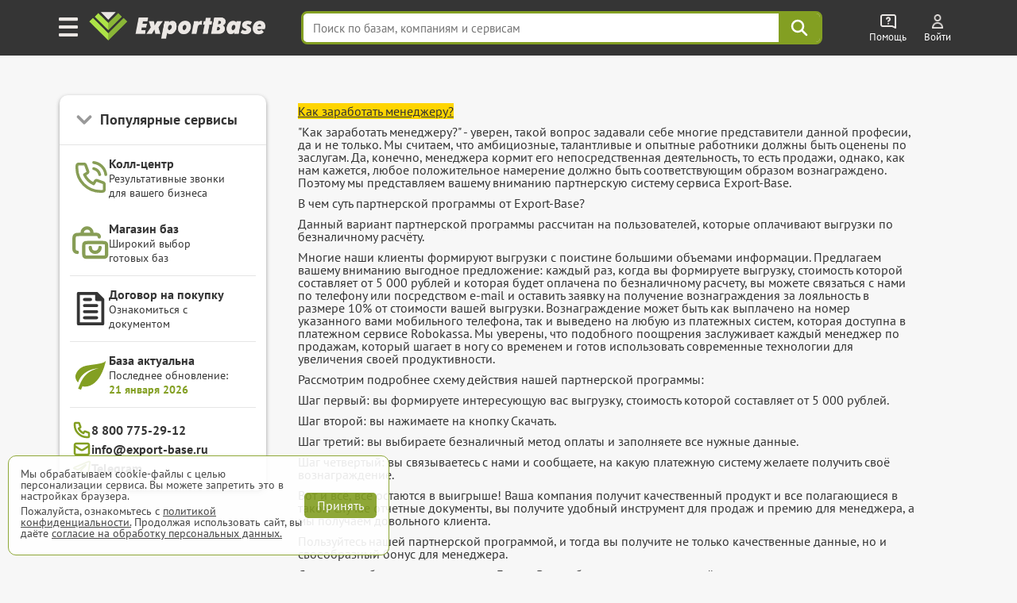

--- FILE ---
content_type: text/html; charset=UTF-8
request_url: https://export-base.ru/kak_zarabotat
body_size: 11429
content:


<!doctype html>
<html lang=ru>
<head>
<meta charset=utf-8>
<title>Как заработать менеджеру на Export-Base</title>
    <script>
        window.dataLayer = window.dataLayer || [];
    </script>

    <link type="text/css" rel="stylesheet" media="all" href="/dist/css/reset.css" />
    <link type="text/css" rel="stylesheet" media="all" href="/dist/css/elements.css" />
    <link type="text/css" rel="stylesheet" href="/vue/dist/main_base_hydration/styles.css">
    <link type="text/css" rel="stylesheet" href="/vue/dist/header_personal_cabinet/styles.css">
<meta name='yandex-verification' content='5703eb677bfa9138' />

<meta name="mailru-verification" content="e087f8b3b2e8020e" />

	<meta name="description" content="ExportBase менеджеру на Export-Base Как заработать" />

<meta http-equiv="Cache-Control" content="private, max-age=60"/>

    <link type="text/css" rel="stylesheet" media="all" href="/dist/css/style.css" />
    <link type="text/css" rel="stylesheet" media="all" href="/dist/css/select_div.css" />
    <link rel="stylesheet" href="/css/plugs/swiper/swiper.css" />

    <link rel="preload" media="all" href="/dist/css/fonts.css" as="style"/>
    <link type="text/css" rel="stylesheet" media="all" href="/dist/css/fonts.css" />

    
    
    
    
    
    
    
    <link type="text/css" rel="stylesheet" href="/dist/css/databases_catalog/dbc_catalog.css" />

    <link type="text/css" rel="stylesheet" media="all" href="/dist/css/com_offer.css" />
<link type="text/css" rel="stylesheet" media="all" href="/dist/css/popup/popup.css" />
<link type="text/css" rel="stylesheet" media="all" href="/dist/css/header.css"/>
<link type="text/css" rel="stylesheet" media="all" href="/dist/css/under_configurator_content/under_configurator.css">
<link rel="icon" type="image/svg+xml" href="/favicon.svg" />
<link rel="icon" type="image/png" sizes="192x192" href="/favicon.png" />
<link href="/favicon.ico" rel="shortcut icon" />

<meta name="interkassa-verification" content="95392bc8187cc36d1ff573058d7c5727" />



    <meta name=viewport content="width=device-width, shrink-to-fit=no">

<script type="text/javascript" src="/jquery.js"></script>
<script type="text/javascript" src="/js/plugs/jquery_keyboard.js"></script>
<script type="text/javascript" src="/js/dist/moduls.js" defer></script>
<script type="text/javascript" src="/js/dist/moduls_new_companies_subscription.js" defer></script>
<script type="text/javascript" src="/js/dist/echo.js" defer></script>
<script type="text/javascript" src="/js/dist/moduls_inn_parser.js" defer></script>

<script type="text/javascript" src="/js/dist/tab_switcher.js" defer></script>
<script type="text/javascript" src="/script_02_10_2015.min.js" defer></script>

<script type="text/javascript" src="/js/plugs/box_shadow.js" defer></script>
<script type="text/javascript" src="/js/plugs/z_clipboard.js" defer></script>

</head>
<body class="m__body">

<div class="_input_search_background"></div>


<header class="header_top  _header_top m__header_line">
    <div class="header_topInnerLine m__header_inner_line">
        <div class="header_personalCabinet">
                      <div id="vue_header_personal_cabinet"><div data-v-afe23c70><div class="personal-cabinet" data-v-afe23c70><header class="header" data-v-afe23c70 data-v-36f1b55e><div class="burger-button" aria-label="Меню" data-v-36f1b55e><img src="/vue/dist/burger_icon.593b5e22d1543620391e58a80b913af3.png" alt="Меню" data-v-36f1b55e></div><span class="header_logo_wrapper header_logo_wrapper_hash_navigation" aria-label="export-base" data-v-36f1b55e><img src="/dist/css/images/ExportBase2020.png" alt="Логотип ExportBase" class="header_logo" height="48" data-v-36f1b55e></span><div class="menu-popup" style="display:none;" data-v-36f1b55e data-v-fd72e3a0><div class="menu-grid" data-v-fd72e3a0><div class="menu-section" data-v-fd72e3a0 data-v-d0e095be><div class="section-column" data-v-d0e095be><div class="section-header" data-v-d0e095be><img src="/vue/dist/ServicesSection.bb245b7db0af1f7793b8612ecd923c35.png" class="section-img" alt="service-section" data-v-d0e095be><h3 class="section-header-title" data-v-d0e095be> Сервисы </h3></div><nav class="menu-links" data-v-d0e095be><!--[--><a href="/" target="_blank" class="menu-link" data-v-d0e095be>База компаний</a><a href="/okved" target="_blank" class="menu-link" data-v-d0e095be>База ЕГРЮЛ</a><a href="/new" target="_blank" class="menu-link" data-v-d0e095be>База новых компаний из ФНС</a><a href="/catalog_baz" target="_blank" class="menu-link" data-v-d0e095be>Магазин баз по категориям</a><a href="/#key_search" target="_blank" class="menu-link" data-v-d0e095be>Поиск базы по словам</a><a href="/#districts" target="_blank" class="menu-link" data-v-d0e095be>База по районам городов</a><!--]--></nav></div><div class="section-column" data-v-d0e095be><div class="section-header" data-v-d0e095be><img src="/vue/dist/AddServicesSection.497ac608a75d53c1d0e85ff44b9b6a08.png" class="section-img" alt="add-service-section" data-v-d0e095be><h3 class="section-header-title" data-v-d0e095be> Другие сервисы </h3></div><nav class="menu-links" data-v-d0e095be><!--[--><a href="/site_parsing" target="_blank" class="menu-link" data-v-d0e095be>Парсинг на заказ и мониторинг</a><a href="/dop_uslugi/sbor_bazy_po_inn" target="_blank" class="menu-link" data-v-d0e095be>Обогащение ваших баз данных</a><a href="/api_service" target="_blank" class="menu-link" data-v-d0e095be>Доступ по API</a><a href="/export_analytics" target="_blank" class="menu-link" data-v-d0e095be>Аналитика ЕГРЮЛ</a><a href="https://call.export-base.ru/" target="_blank" class="menu-link" data-v-d0e095be>Call-центр — обзвон клиентов</a><a href="https://dataslon.ru/" target="_blank" class="menu-link" data-v-d0e095be>DataSlon — каталог компаний</a><!--]--></nav></div></div><div class="section-column" data-v-fd72e3a0 data-v-132a1fdc><div class="section-header" data-v-132a1fdc><img src="/vue/dist/CompanySection.9d8bef735770e73f9d679ebd0c9d2e11.png" class="section-img" alt="company-section" data-v-132a1fdc><h3 class="section-header-title" data-v-132a1fdc> Компания </h3></div><nav class="menu-links" data-v-132a1fdc><!--[--><div data-v-132a1fdc><div class="menu-link" data-v-132a1fdc>О компании ExportBase</div></div><div data-v-132a1fdc><div class="menu-link" data-v-132a1fdc>Патент ExportBase</div></div><div data-v-132a1fdc><a href="/legal_basis" class="menu-link" data-v-132a1fdc>Правовые основы</a></div><div data-v-132a1fdc><div class="menu-link" data-v-132a1fdc>Реквизиты</div></div><div data-v-132a1fdc><div class="menu-link" data-v-132a1fdc>Контактная информация</div></div><!--]--></nav><!--[--><!--]--></div><div class="section-column" data-v-fd72e3a0 data-v-21d4e13b><div class="section-header" data-v-21d4e13b><img src="/vue/dist/AdditionalSection.1f284c7f82486838ba3e9482a3c02367.png" class="section-img" alt="additional-section" data-v-21d4e13b><h3 class="section-header-title" data-v-21d4e13b> Дополнительно </h3></div><nav class="menu-links" data-v-21d4e13b><!--[--><a class="menu-link" href="#" data-v-21d4e13b>Частые вопросы</a><a class="menu-link" href="#" data-v-21d4e13b>Демо-выгрузка</a><a class="menu-link" href="#" data-v-21d4e13b>КП по сервисам ExportBase</a><a class="menu-link" href="#" data-v-21d4e13b>Добавить вашу компанию</a><a class="menu-link" href="#" data-v-21d4e13b>Удалить номер из базы</a><!--]--></nav></div></div></div></header><div class="search-bar-wrapper" data-v-afe23c70 data-v-c961d7be><input value="" type="text" placeholder="Поиск по базам, компаниям и сервисам" class="search-input" data-v-c961d7be><!----><div class="search-button" aria-label="Поиск" data-v-c961d7be><svg width="24" height="24" viewBox="0 0 38 38" fill="none" xmlns="http://www.w3.org/2000/svg" data-v-c961d7be><path d="M23.6765 23.6642L33.25 33.25M26.9167 15.8333C26.9167 21.9545 21.9545 26.9167 15.8333 26.9167C9.71218 26.9167 4.75 21.9545 4.75 15.8333C4.75 9.71218 9.71218 4.75 15.8333 4.75C21.9545 4.75 26.9167 9.71218 26.9167 15.8333Z" stroke="#ffffff" stroke-width="4" stroke-linecap="round" stroke-linejoin="round" data-v-c961d7be></path></svg></div><!----></div><div class="help-wrapper" data-v-afe23c70 data-v-1a773c3d><div class="help-button" data-v-1a773c3d><img src="/vue/dist/help_icon.a5e294eaf06d154f9bbd35b861476b82.png" alt="Помощь" class="help-icon" data-v-1a773c3d><span class="title" data-v-1a773c3d> Помощь </span></div><!----></div><div style="display:none;" data-v-afe23c70></div><section data-v-afe23c70><div class="unauthorized" data-v-afe23c70 data-v-931bdae2><a href="/auth" target="_blank" class="unauthorized__link" data-v-931bdae2><img src="/vue/dist/auth_icon.d58e6daaf45c9d2a081bb8fe0246d92c.png" alt="Auth" class="unauthorized__icon" data-v-931bdae2><span class="title" data-v-931bdae2> Войти </span></a></div></section><!----></div><!--[--><!--]--></div></div>
                </div>
      <script src="/vue/dist/header_personal_cabinet/build.js" defer></script>
    </div>

        <script>
      document.addEventListener('scroll', () => {
        const header = document.querySelector('.header_top');

        if (window.scrollY > 0) {
          header.classList.add('scrolled');
        } else {
          header.classList.remove('scrolled');
        }
      });
    </script>
</header>




<div class="main m__main_area">
	<div class="main_block">
        <div class="left m__main_left-menu">
    
  <div class="menu-card">
    <div class="menu-header _block_services">
      <span class="menu-title">Популярные сервисы</span>
      <svg class="menu-arrow" width="16" height="16" viewBox="0 0 16 16" fill="none">
        <path d="M4 6L8 10L12 6" stroke="currentColor" stroke-width="2" stroke-linecap="round" stroke-linejoin="round"/>
      </svg>
    </div>

    <div class="menu-services _services_content" style="display: none;">
        
<ul class="ul" style="margin-top: 20px;">
    <li class="li">
                    <a href="/#on_wb" target="_blank" class="a _menu_click _action_text uniqueOptionsClick"
               data-action="on_wb">Продавцы на WB, Ozon...</a>
            </li>

    <li class="li">
                    <a href="/#tender" target="_blank" class="a _menu_click _action_text uniqueOptionsClick"
               data-action="tender">Участники тендеров</a>
            </li>

    <li class="li">
                    <a href="/#manufacturer" target="_blank" class="a _menu_click _action_text uniqueOptionsClick"
               data-action="manufacturer">Производители</a>
            </li>

    <li class="li" style="margin-bottom: 16px;">
                  <a href="/catalog_baz/baza_restoranov_i_kafe_rossii" target="_blank" class="a uniqueOptionsClick">
            HoReCa (Хорека)
          </a>
            </li>

    <li class="li _left_menu_item__detach">
                  <a href="/okved" target="_blank" class="a uniqueOptionsClick">
            <b>База ЕГРЮЛ</b>
          </a>
            </li>

    <li class="li _left_menu_item__detach">
                  <a href="/site_parsing" target="_blank" class="a uniqueOptionsClick">
            <b>Парсинг и мониторинг</b>
          </a>
            </li>

  <li class="li _left_menu_item__detach" style="margin-bottom: 16px;">
          <a class="a _menu_click" data-menu="catalog_baz" href="/catalog_baz" target="_blank">
        <b>Магазин баз <span class="dbc_count">438 баз</span></b>
      </a>
      </li>

  <li class="li _left_menu_item__detach">
                    <a class="a _menu_click" data-menu="api" href="/api_service" target="_blank">Доступ по API</a>
                <img src="/dist/css/images/api/gear_icon.png" width="15" height="15" class="api_gear_img"
             alt="API">
    </li>

    <li class="li newCompanySubscriptionPageLeftMenuLink">
        <a class="a _menu_click" data-menu="new_companies_subscription" href="/new#subscription" target="_blank">
            Подписка на новые компании
        </a>
    </li>

    <li class="li newCompanySubscriptionPageLeftMenuLink">
                    <a class="a _menu_click" href="/telegram_bot" target="_blank" style="display: flex; width: fit-content;">
                Проверка контрагентов
            </a>
            </li>
</ul>
    </div>

    <a class="menu-item _menu_click"
       data-menu="call_center"
       href="https://call.export-base.ru"
       target="_blank">
      <img src="/images/icons/simple_shapes/phone-ring.svg" alt="" class="menu-icon menu-icon-green">
      <div class="menu-content">
        <div class="menu-item-title">Колл-центр</div>
        <div class="menu-item-subtitle">Результативные звонки для вашего бизнеса</div>
      </div>
    </a>

              <a class="menu-item _menu_click"
           data-menu="actualization"
           href="/catalog_baz"
           target="_blank">
          <img src="/images/icons/simple_shapes/cart.svg" alt="" class="menu-icon menu-icon-green">
          <div class="menu-content">
            <div class="menu-item-title">Магазин баз</div>
            <div class="menu-item-subtitle">Широкий выбор готовых баз</div>
          </div>
        </a>
      
    <div class="divider"></div>

    <a class="menu-item _menu_click"
       href="/public/dogovor.pdf"
       target="_blank">
      <svg class="menu-icon" width="32" height="32" viewBox="0 0 24 24" fill="none">
        <path d="M21,6a1.009,1.009,0,0,0-.294-.708l-4-4a1,1,0,0,0-.323-.216A.988.988,0,0,0,16,1H4A1,1,0,0,0,3,2V22a1,1,0,0,0,1,1H20a1,1,0,0,0,1-1ZM19,21H5V3H15V6a1,1,0,0,0,1,1h3ZM16,9a1,1,0,0,1,0,2H8A1,1,0,0,1,8,9ZM7,6A1,1,0,0,1,8,5h4a1,1,0,0,1,0,2H8A1,1,0,0,1,7,6Zm10,8a1,1,0,0,1-1,1H8a1,1,0,0,1,0-2h8A1,1,0,0,1,17,14Zm0,4a1,1,0,0,1-1,1H8a1,1,0,0,1,0-2h8A1,1,0,0,1,17,18Z" fill="currentColor"/>
      </svg>
      <div class="menu-content">
        <div class="menu-item-title">Договор на покупку</div>
        <div class="menu-item-subtitle">Ознакомиться с документом</div>
      </div>
    </a>

    <div class="divider"></div>

    <div class="menu-item menu-update">
      <img src="/images/icons/simple_shapes/leaf-green.svg" alt="" class="menu-icon" width="32" height="32">
      <div class="menu-content">
        <div class="menu-item-title">База актуальна</div>
        <div class="menu-item-subtitle">
          Последнее обновление:<br>
          <span class="update-date">21 января 2026</span>
        </div>
      </div>
    </div>

    <div class="divider"></div>

    <div class="menu-contacts">
      <a href="tel:+78007752912" class="contact-link">
        <img src="/images/icons/simple_shapes/phone.svg" alt="Phone" class="contact-icon">
        <span>8 800 775-29-12</span>
      </a>

      <a href="mailto:info@export-base.ru" class="contact-link">
        <img src="/images/icons/simple_shapes/mail.svg" alt="Email" class="contact-icon">
        <span>info@export-base.ru</span>
      </a>

      <a href="https://t.me/ExportBase2" target="_blank" class="contact-link">
        <img src="/images/icons/simple_shapes/telegram.svg" alt="Telegram" class="contact-icon">
        <span>Telegram</span>
      </a>
    </div>
  </div>
</div>

<script>
  $('._block_services').click(function (e) {
    if ($(e.target).closest('._services_content').length === 0) {
      $('._services_content').slideToggle();
      $('._block_services').toggleClass('open');
    }
  });
</script>
                <div
                    class="m__main_export_block export
                                                "
                >
                ﻿<span style="font-size:16px;padding:40px;display:block;padding-top:0px;" class="text_span_huyan">
<h1><a href="/" data-hash="aHR0cDovL2V4cG9ydC1iYXNlLnJ1Lw" class="yellow_link">Как заработать менеджеру?</a></h1>
<p>"Как заработать менеджеру?" - уверен, такой вопрос задавали себе многие представители данной професии, да и не только. Мы считаем, что амбициозные, талантливые и опытные работники должны быть оценены по заслугам. Да, конечно, менеджера кормит его непосредственная деятельность, то есть продажи, однако, как нам кажется, любое положительное намерение должно быть соответствующим образом вознаграждено. Поэтому мы представляем вашему вниманию партнерскую систему сервиса Export-Base.</p>
<p>В чем суть партнерской программы от Export-Base?</p>
<p>Данный вариант партнерской программы рассчитан на пользователей, которые оплачивают выгрузки по безналичному расчёту.</p>
<p>Многие наши клиенты формируют выгрузки с поистине большими объемами информации. Предлагаем вашему вниманию выгодное предложение: каждый раз, когда вы формируете выгрузку, стоимость которой составляет от 5 000 рублей и которая будет оплачена по безналичному расчету, вы можете связаться с нами по телефону или посредством e-mail и оставить заявку на получение вознаграждения за лояльность в размере 10% от стоимости вашей выгрузки. Вознаграждение может быть как выплачено на номер указанного вами мобильного телефона, так и выведено на любую из платежных систем, которая доступна в платежном сервисе Robokassa. Мы уверены, что подобного поощрения заслуживает каждый менеджер по продажам, который шагает в ногу со временем и готов использовать современные технологии для увеличения своей продуктивности.</p>
<p>Рассмотрим подробнее схему действия нашей партнерской программы:</p>
<p>Шаг первый: вы формируете интересующую вас выгрузку, стоимость которой составляет от 5 000 рублей.</p>
<p>Шаг второй: вы нажимаете на кнопку Скачать.</p>
<p>Шаг третий: вы выбираете безналичный метод оплаты и заполняете все нужные данные.</p>
<p>Шаг четвертый: вы связываетесь с нами и сообщаете, на какую платежную систему желаете получить своё вознаграждение.</p>
<p>Вот и всё, все остаются в выигрыше! Ваша компания получит качественный продукт и все полагающиеся в таком случае отчетные документы, вы получите удобный инструмент для продаж и премию для менеджера, а мы получаем довольного клиента.</p>
<p>Пользуйтесь нашей партнерской программой, и тогда вы получите не только качественные данные, но и своеобразный бонус для менеджера.</p>
<p>Следите за обновлениями проекта Export-Base и будьте уверены - мы ещё удивим вас.</p>
<a class="okv_ref" href="/" data-hash="ZXhwb3J0LWJhc2UucnU=" style="display: block; margin-top: 30px; font-size: 16px; color: #1b88c1;"><b>Теперь вы можете сконфигурироваться базу данных и начать продавать.</b></a>
<script>
$('.okv_ref').on('click',function(event){
	event.preventDefault();
	window.location = "//"+atob($(this).attr('data-hash'));
})
</script>
</span>              </div>
            </div>
</div>
<div class="pp_background m__pp_background"></div>
    <div class="popup-success-pay">
    <div class="success-pay__wrapper">
        <h3 class="_success-pay__title success-pay__title"></h3>
        <p class="success-pay__text">
            <a href="/auth#auth" target="_blank" class="success-pay__link">Скачать заказ</a>
        </p>
        <img src="/dist/css/images/close.png" class="close" alt="Закрыть">
    </div>
</div>
    <div class="popup_background _popup_background"></div>
<div class="preloader_for_autorisation">
    <div class="content_in_preloader _preloader_content">
        <span class="_preloader_content_italic">Загрузка</span>
        <img class="preloader_gif" src="/preloader.gif" alt="Загрузка">
        <br>
        <div class="_uniq_preloader_warning _mod-hide">Расчет может занять до 30 секунд</div>
    </div>
    <div class="error_in_preloader _preloader_error">
        <div class="error_red_text">Ошибка сервера!</div>
        <div class="error_usual_text">Перезагрузите страницу</div>
    </div>
</div>
</div>


<footer class="footer_new">
    <div class="footer_image"></div>

    <div class="footer_new_content">
        <div class="footer_new_column footer_new_columnFirst">
            <div class="footer_new_phone_num_span">Поддержка:<a href="tel:8 (800) 775-29-12" class="footer_new_tel">
                    8 (800) 775-29-12
                </a>
                <span class="footer_new_dashed default_dashed"><br>
                  или написать нам:
                </span>
            </div>
            <div>
                <a class="footer_new_messenger" href="https://t.me/ExportBase2" target="_blank">Telegram</a>
            </div>
            <div>
                <a class="footer_new_mailLink" href="mailto:info@export-base.ru"
                   target="_blank">info@export-base.ru
                </a>
            </div>
            <div>
                <a href="mailto:info@export-base.ru" target="_blank">
                    <img src="/dist/css/images/new_footer/question.png" height="52" width="250" alt="Ответим на ваши вопросы"/>
                </a>
            </div>
          <div class="footer_new_infoBlock">
            <span>© 2013 &mdash; 2026, ExportBase</span>
            <div>
              <a class="footer_versus_link" href="https://dataslon.ru/company/1227600017996" target="_blank">
                ООО "ЭКСПОРТБАЗА"↗
              </a>
            </div>
          </div>
        </div>
        <div class="footer_new_column">
            <div class="footer_new_list">
                <div class="footer_new_firstAndSecondBlock">
                    <div class="footer_new_firstBlock">
                        <span class="column_title"><b>EXPORTBASE</b></span>
                        <a href="/auth" target="_blank" class="boldText footer_new_privateCabinet">Личный кабинет</a>
                        <a href="/#" target="_blank">База компаний</a>
                        <a href="/new" target="_blank">База новых компаний из ФНС</a>
                        <a href="/okved" target="_blank">База ЕГРЮЛ</a>
                        <a href="#" style="visibility: hidden;"></a>
                        <a href="#" style="visibility: hidden;"></a>
                        <a href="/api_service" target="_blank">Доступ по API</a>
                        <a href="/#key_search" target="_blank">Поиск компаний по словам</a>
                    </div>
                    <div class="footer_new_secondBlock">
                        <a href="/legal_basis" target="_blank">Правовые основы</a>
                        <a href="/metody_prodvigenia_kompanii" target="_blank">Методы продвижения</a>
                        <a href="#" style="visibility: hidden;"></a>
                    </div>
                  <div class="footer_yandex_telegram_block">
                    <span class="footer_new_yandex">
                <svg width="20" height="20" viewBox="0 0 20 20" fill="none" xmlns="http://www.w3.org/2000/svg">
                    <path d="M1.61499 9.49992C1.61499 5.12754 5.15849 1.58325 9.53166 1.58325C13.9032 1.58325 17.4483 5.12754 17.4483 9.49992C17.4483 13.8723 13.9032 17.4166 9.53166 17.4166C5.15849 17.4166 1.61499 13.8723 1.61499 9.49992Z" fill="#FC3F1D"/>
                    <path d="M10.545 6.06902H9.81351C8.47243 6.06902 7.76705 6.74827 7.76705 7.74973C7.76705 8.88182 8.25472 9.41223 9.25618 10.0923L10.0835 10.6496L7.7061 14.2018H5.9296L8.06314 11.0241C6.83605 10.1445 6.1473 9.29032 6.1473 7.84552C6.1473 6.03419 7.41001 4.79761 9.8048 4.79761H12.1822V14.1931H10.545V6.06902Z" fill="#353535"/>
                </svg>
                <div>
                  <a href="https://yandex.ru/maps/org/eksportbeyz/54633748342/?ll=39.875856%2C57.600159&z=18"
                     target="_blank">
                      Отзывы в Яндекс
                  </a> и
                  <a href="https://www.google.ru/search?q=exportbase&newwindow=1&sxsrf=ALeKk01UYqKH8UTFXxXHyXRC8JuGUZbnmg%3A1622626583726&source=hp&ei=F1G3YMbcKYmdrgST5qqADg&iflsig=AINFCbYAAAAAYLdfJzJCHIfV2tM_VvyFLESCXk7ZRgTL&oq=exportbase&gs_lcp=[base64]&sclient=gws-wiz&ved=0ahUKEwiGxP6I0_jwAhWJjosKHROzCuAQ4dUDCAc&uact=5#lrd=0x46b2938bc9f352e5:0x6dbe4ddd29f1257,1,,," target="_blank">
                      Google
                  </a>
                </div>
              </span>
                    <span class="footer_new_telegram">
              <svg width="20" height="20" viewBox="0 0 20 20" fill="none" xmlns="http://www.w3.org/2000/svg">
                <path d="M8.5 0C6.81886 0 5.17547 0.498516 3.77766 1.43251C2.37984 2.3665 1.29037 3.69402 0.647028 5.24719C0.00368289 6.80036 -0.164645 8.50943 0.163329 10.1583C0.491303 11.8071 1.30085 13.3217 2.4896 14.5104C3.67834 15.6992 5.1929 16.5087 6.84173 16.8367C8.49057 17.1646 10.1996 16.9963 11.7528 16.353C13.306 15.7096 14.6335 14.6202 15.5675 13.2223C16.5015 11.8245 17 10.1811 17 8.5C17 6.24566 16.1045 4.08365 14.5104 2.48959C12.9164 0.895533 10.7543 0 8.5 0ZM12.6756 5.8225L11.2838 12.3994C11.1775 12.8669 10.9013 12.9731 10.5081 12.7606L8.38313 11.1881L7.32063 12.1762C7.27059 12.2416 7.2063 12.2947 7.13266 12.3316C7.05902 12.3684 6.97796 12.3879 6.89563 12.3887L7.04438 10.2637L10.9756 6.70437C11.1563 6.55562 10.9756 6.47062 10.7206 6.61937L5.89688 9.6475L3.77188 8.98875C3.315 8.85062 3.30438 8.53187 3.8675 8.31937L12.0594 5.13187C12.4631 5.015 12.8031 5.24875 12.6756 5.8225Z" fill="#1E96C8"/>
              </svg>
              <a href="/telegram_bot" target="_blank" class="footer_new_telegram_link">Telegram-бот ExportBase</a>
            </span>
                  </div>
                </div>
            </div>
        </div>
        <div class="footer_new_column footer_new_columnThird">
            <span class="column_title"><b>ДРУГИЕ СЕРВИСЫ EXPORTBASE</b></span>
            <div class="footer_new_firstBlockColumnThird">
                <a href="/dop_uslugi/sbor_bazy_po_inn" target="_blank">
                    Обогащение вашей базы ИНН/ОГРН
                </a>
                <a href="/catalog_baz" target="_blank">Магазин баз по категориям</a>
                <a href="/site_parsing" target="_blank">Парсинг сайтов и мониторинг цен</a>
            </div>
            <div>
                <a href="https://call.export-base.ru" target="_blank" aria-label="call">
                  Call-центр &mdash; звонковый центр
                </a>
            </div>
            <div>
                <a href="https://map.export-base.ru" target="_blank">Тепловая карта жилой застройки</a>
                <a href="https://reddial.ru/" target="_blank">
                    <img src="/images/icons/services/reddial.svg" width="16" height="16" loading="lazy" alt="reddial">
                    Reddial &mdash; онлайн база и CRM
                </a>
                <a href="https://dataslon.ru/" target="_blank">
                    <img src="/images/icons/services/datalson.png" width="16" height="16" loading="lazy" alt="dataslon">
                    DataSlon &mdash; каталог компаний
                </a>
            </div>
            <div class="footer_confidential" style="margin-top: 60px!important;">
              <a href="/privacy_policy" target="_blank">Политика<br/>конфиденциальности</a>
            </div>
        </div>

        <div class="footer_new_column footer_new_columnFourth">
            <span class="column_title"><b>ДОПОЛНИТЕЛЬНО</b></span>
            <span class="item footer_new_dashed">
              <span class="span_dashed _footer_demo_button">
                <b>Демо-выгрузка</b>
              </span>
            </span>
            <span class="item footer_new_dashed">
                              <span class="span_dashed _footer_kp_button">
                    КП по сервисам ExportBase
                </span>
                          </span>

            <span class="item popup footer_new_dashed" data-name-popup="problems" data-file="/faq.php" title="F.A.Q.">
                <span class="span_dashed">F.A.Q. Как это работает?</span>
            </span>

            <span class="item popup footer_new_dashed" data-file="/api/popup/requisites" title="Реквизиты">
                <span class="span_dashed">Реквизиты компании</span>
            </span>

            <a href="/add_company" target="_blank" title="добавление базы"
               class="footer_new_addNewCompany">Добавить вашу компанию
            </a>
            <a href="/remove_company" target="_blank" title="удаление номера"
               class="footer_new_addNewCompany remove-company">Удалить номер из базы
            </a>
            <span class="button_how-use popup" data-file="/api/popup/main_how_to_use_instruction">
              Как использовать базу?
            </span>

            <div class="counter-wrapper">
                <div class="text">
                    <p>Выборку скачали:</p>
                </div>

                                <div class="count _count" data-count="153 451">
                    153 451 раз
                </div>
            </div>


                          <div class="footer_new_yandexMetrica">
                <!-- Yandex.Metrika informer -->
                  <a href="https://metrika.yandex.ru/stat/?id=23743225&amp;from=informer" target="_blank" rel="nofollow"><img src="https://informer.yandex.ru/informer/23743225/3_1_FFFFFFFF_EFEFEFFF_0_pageviews" style="width:88px; height:31px; border:0;" alt="Яндекс.Метрика" title="Яндекс.Метрика: данные за сегодня (просмотры, визиты и уникальные посетители)" class="ym-advanced-informer" data-cid="23743225" data-lang="ru" /></a>
                <!-- /Yandex.Metrika informer -->
                <!-- Yandex.Metrika counter -->
                  <script type="text/javascript" > (function(m,e,t,r,i,k,a){m[i]=m[i]||function(){(m[i].a=m[i].a||[]).push(arguments)}; m[i].l=1*new Date(); for (var j = 0; j < document.scripts.length; j++) {if (document.scripts[j].src === r) { return; }} k=e.createElement(t),a=e.getElementsByTagName(t)[0],k.async=1,k.src=r,a.parentNode.insertBefore(k,a)}) (window, document, "script", "https://mc.yandex.ru/metrika/tag.js", "ym"); ym(23743225, "init", { clickmap:true, trackLinks:true, accurateTrackBounce:true, trackHash:true, ecommerce:"dataLayer" }); </script> <noscript><div><img src="https://mc.yandex.ru/watch/23743225" style="position:absolute; left:-9999px;" alt="" /></div></noscript>
                <!-- /Yandex.Metrika counter -->
              </div>
            
                          <!-- JivoSite загружается при взаимодействии пользователя -->
              <script type="text/javascript">
                var jivoLoaded = false;
                function loadJivoOnInteraction() {
                  if (jivoLoaded) return;
                  jivoLoaded = true;

                  document.removeEventListener('scroll', loadJivoOnInteraction);
                  document.removeEventListener('mousemove', loadJivoOnInteraction);
                  document.removeEventListener('touchstart', loadJivoOnInteraction);

                  var widget_id = 'XJT4U5Iazy';
                  var s = document.createElement('script');
                  s.type = 'text/javascript';
                  s.async = true;
                  s.src = '//code.jivosite.com/script/widget/'+widget_id;
                  document.body.appendChild(s);
                }

                if (window.addEventListener) {
                  document.addEventListener('scroll', loadJivoOnInteraction, {once: true, passive: true});
                  document.addEventListener('mousemove', loadJivoOnInteraction, {once: true, passive: true});
                  document.addEventListener('touchstart', loadJivoOnInteraction, {once: true, passive: true});
                }

                setTimeout(loadJivoOnInteraction, 5000);
              </script>
                    </div>
        <div class="footer_line"></div>
    </div>

    <a href="https://t.me/ExportBase_egrul_bot" target="_blank" class="footer_new_telegram_bot">
        Проверить контрагента в Telegram-боте
    </a>
    <div id="vue_demo_popup"></div>
  <script>
    $(document).ready(function() {
      $('._footer_demo_button').click(function(e) {
        const visibleButtonDemo = $(".button-demo:visible");
        if (visibleButtonDemo.length > 0) {
          window.scrollTo({ top: 0, behavior: 'smooth' });
          visibleButtonDemo.click();
        } else {
          // Создаем временный элемент для обработки
          $('<div>')
            .addClass('popup')
            .attr({
              'data-file': '/popup/CommonDemoPopup.php',
              'data-width': '800',
              'title': 'Демо-выгрузка'
            })
            .appendTo('body')
            .click()
            .remove();
        }

        $('._footer_kp_button').click(function(e) {
          const link = document.createElement('a');
          link.href = '/uploads/KP_all.pdf';
          link.download = 'KP_all.pdf';
          document.body.appendChild(link);
          link.click();
          document.body.removeChild(link);
        });
      });
    });
  </script>
</footer>

<div class="for_alert">
    <img class="for_alert_icon" style="width: 30px" width="30" height="30" src="" alt="icon"/>
    <p class="for_alert_text"></p>
    <img class="for_alert_close" src="/images/icon-close_white.svg" width="30" height="30" alt="Закрыть"/>
</div>
<div class="go_scroll_top_wrapper _go_scroll_top">
    <div class="go_scroll_top_img_wrapper">
        <img class="go_scroll_top_img" src="/dist/css/images/arrow_up_white.png" alt="Наверх" />
    </div>
    <div class="go_scroll_top_text_wrapper _mod-vertical_text">
        <span class="go_scroll_top_text">Наверх</span>
    </div>
</div>

  <div id="cookie-banner" class="cookie-banner">
    <div>
      <p>
        Мы обрабатываем cookie-файлы с целью персонализации сервиса.
        Вы можете запретить это в настройках браузера.
      </p>
      <p>
        Пожалуйста, ознакомьтесь с
        <a href="/privacy_policy_ip" target="_blank">политикой конфиденциальности.</a>
        Продолжая использовать сайт, вы даёте
        <a href="/personal_data_processing_ip" target="_blank">
          согласие на обработку персональных данных.
        </a>
      </p>
    </div>
    <button id="accept-cookies" class="eb-button-prime small-button">Принять</button>
  </div>


<script>
  document.addEventListener('DOMContentLoaded', function() {
    const banner = document.getElementById('cookie-banner');
    const acceptBtn = document.getElementById('accept-cookies');
    const DAYS_VALID = 7;
    const MS_IN_DAY = 86400000;

    function shouldShowBanner() {
      const accepted = localStorage.getItem('cookiesAccepted');
      const dateStr = localStorage.getItem('cookiesAcceptedDate');

      if (!accepted || !dateStr) return true;

      const acceptedDate = parseInt(dateStr, 10);
      const now = Date.now();

      if (now - acceptedDate > DAYS_VALID * MS_IN_DAY) {
        localStorage.removeItem('cookiesAccepted');
        localStorage.removeItem('cookiesAcceptedDate');
        return true;
      }

      return false;
    }

    setTimeout(() => {
      if (shouldShowBanner()) {
        banner.style.display = 'flex';
      }
    }, 1000);

    acceptBtn.addEventListener('click', function() {
      localStorage.setItem('cookiesAccepted', 'true');
      localStorage.setItem('cookiesAcceptedDate', Date.now().toString());
      banner.style.display = 'none';
    });
  });
</script>


<link type="text/css" rel="stylesheet" media="all" href="/dist/css/footer.css" />
<link type="text/css" rel="stylesheet" media="all" href="/dist/css/cookies_consent.css" />
<link type="text/css" rel="stylesheet" media="all" href="/dist/css/admin.css" />
<link type="text/css" rel="stylesheet" media="all" href="/dist/css/new_companies.css" />

</body>
</html>


--- FILE ---
content_type: text/css
request_url: https://export-base.ru/dist/css/fonts.css
body_size: 285
content:
@font-face{font-family:PTSansExportBase;font-style:normal;font-weight:400;src:url(/css/fonts/pt-sans-v11-latin-ext_latin_cyrillic-ext_cyrillic-regular.eot);src:local('PT Sans'),local('PTSans-Regular'),url(/css/fonts/pt-sans-v11-latin-ext_latin_cyrillic-ext_cyrillic-regular.eot?#iefix) format('embedded-opentype'),url(/css/fonts/pt-sans-v11-latin-ext_latin_cyrillic-ext_cyrillic-regular.woff2) format('woff2'),url(/css/fonts/pt-sans-v11-latin-ext_latin_cyrillic-ext_cyrillic-regular.woff) format('woff'),url(/css/fonts/pt-sans-v11-latin-ext_latin_cyrillic-ext_cyrillic-regular.ttf) format('truetype'),url(/css/fonts/pt-sans-v11-latin-ext_latin_cyrillic-ext_cyrillic-regular.svg#PTSans) format('svg')}@font-face{font-family:PTSansExportBase;font-style:normal;font-weight:700;src:url(/css/fonts/pt-sans-v11-latin-ext_latin_cyrillic-ext_cyrillic-700.eot);src:local('PT Sans Bold'),local('PTSans-Bold'),url(/css/fonts/pt-sans-v11-latin-ext_latin_cyrillic-ext_cyrillic-700.eot?#iefix) format('embedded-opentype'),url(/css/fonts/pt-sans-v11-latin-ext_latin_cyrillic-ext_cyrillic-700.woff2) format('woff2'),url(/css/fonts/pt-sans-v11-latin-ext_latin_cyrillic-ext_cyrillic-700.woff) format('woff'),url(/css/fonts/pt-sans-v11-latin-ext_latin_cyrillic-ext_cyrillic-700.ttf) format('truetype'),url(/css/fonts/pt-sans-v11-latin-ext_latin_cyrillic-ext_cyrillic-700.svg#PTSans) format('svg')}@font-face{font-family:PTSansExportBase;font-style:italic;font-weight:400;src:url(/css/fonts/pt-sans-v11-latin-ext_latin_cyrillic-ext_cyrillic-italic.eot);src:local('PT Sans Italic'),local('PTSans-Italic'),url(/css/fonts/pt-sans-v11-latin-ext_latin_cyrillic-ext_cyrillic-italic.eot?#iefix) format('embedded-opentype'),url(/css/fonts/pt-sans-v11-latin-ext_latin_cyrillic-ext_cyrillic-italic.woff2) format('woff2'),url(/css/fonts/pt-sans-v11-latin-ext_latin_cyrillic-ext_cyrillic-italic.woff) format('woff'),url(/css/fonts/pt-sans-v11-latin-ext_latin_cyrillic-ext_cyrillic-italic.ttf) format('truetype'),url(/css/fonts/pt-sans-v11-latin-ext_latin_cyrillic-ext_cyrillic-italic.svg#PTSans) format('svg')}@font-face{font-family:PTSansExportBase;font-style:italic;font-weight:700;src:url(/css/fonts/pt-sans-v11-latin-ext_latin_cyrillic-ext_cyrillic-700italic.eot);src:local('PT Sans Bold Italic'),local('PTSans-BoldItalic'),url(/css/fonts/pt-sans-v11-latin-ext_latin_cyrillic-ext_cyrillic-700italic.eot?#iefix) format('embedded-opentype'),url(/css/fonts/pt-sans-v11-latin-ext_latin_cyrillic-ext_cyrillic-700italic.woff2) format('woff2'),url(/css/fonts/pt-sans-v11-latin-ext_latin_cyrillic-ext_cyrillic-700italic.woff) format('woff'),url(/css/fonts/pt-sans-v11-latin-ext_latin_cyrillic-ext_cyrillic-700italic.ttf) format('truetype'),url(/css/fonts/pt-sans-v11-latin-ext_latin_cyrillic-ext_cyrillic-700italic.svg#PTSans) format('svg')}

--- FILE ---
content_type: text/css
request_url: https://export-base.ru/dist/css/header.css
body_size: 310
content:
body .header_top{height:70px;width:100%;min-width:1000px;background-color:#353535;backdrop-filter:blur(0);position:sticky;top:0;z-index:200;transition:backdrop-filter .3s ease,background-color .3s ease}body .header_top+*{padding-top:40px}body .header_top+.under_header{padding-top:20px}@media (max-width:800px){body .header_top+*{padding-top:40px}body .header_top+.under_header{padding-top:30px}}body .header_top.header_top_is-backup-time+*{padding-top:130px}.header_top #is_backup_time_note{padding:6px;font-size:16px;background:linear-gradient(to right,#cfd79e,#bbbf9a);text-align:center;font-weight:700;box-shadow:0 2px 7px #333}.header_top .header_topInnerLine .header_personalCabinet{width:100%}body .header_top.scrolled{backdrop-filter:blur(5px);background-color:rgba(53,53,53,.9)}

--- FILE ---
content_type: text/css
request_url: https://export-base.ru/dist/css/footer.css
body_size: 1062
content:
.footer_new{display:flex;flex-direction:column;width:100%;background:radial-gradient(86.88% 403.71% at 112% 97.11%,#6b7a1f 0,#353535 100%);margin-top:70px;font-size:14px}.footer_image{position:absolute;right:0;transform:translateY(15%);width:315px;height:300px;background-image:url(/dist/css/images/exp_logo_footer.png);background-repeat:no-repeat}.footer_line{position:absolute;width:100%;height:0;top:78%;border-bottom:2px solid #aaa}.footer_new_content{width:100%;max-width:1160px;margin:2.1% auto;justify-content:space-between}.footer_new_column{margin:0 1%}.footer_new_column .column_title{margin-bottom:20px}.footer_new_columnFirst div{margin:3% 0}.footer_new a.footer_new_tel{font-size:16px;font-weight:700;text-decoration:none;color:var(--color-button-prime-hover)}.footer_new,.footer_new a{color:#fff;text-decoration:none}.footer_new_columnThird a,.footer_new_content .button_how-use,.footer_new_firstAndSecondBlock a,a.footer_new_addNewCompany,a.footer_new_telegram_link,span.footer_new_yandex a{text-decoration:none}.footer_new_columnThird a:hover,.footer_new_content .button_how-use:hover,.footer_new_firstAndSecondBlock a:hover,.footer_new_telegram_link:hover,a.footer_new_addNewCompany:hover,span.footer_new_yandex a:hover{text-decoration:underline}a.footer_new_messenger{font-weight:700;color:var(--color-button-prime-hover);text-decoration:none;font-size:16px}a.footer_new_mailLink{color:var(--color-button-prime-hover);font-size:16px;font-weight:700;text-decoration:none}.footer_new_content,.footer_new_list{display:flex}.footer_new_column,.footer_new_columnThird div,.footer_new_firstAndSecondBlock,.footer_new_firstBlock,.footer_new_secondBlock{display:flex;flex-direction:column}.footer_new_columnFourth .item,.footer_new_columnFourth a,.footer_new_columnThird a,.footer_new_firstBlock a,.footer_new_secondBlock a{margin-bottom:11px}.footer_new_columnThird div{margin:.7em 0}div.footer_new_firstBlockColumnThird{margin:0 0 .75em 0}.footer_new_columnFourth a.footer_new_addNewCompany,.footer_new_secondBlock{margin-top:1.5em}.footer_new_columnFourth a.footer_new_addNewCompany.remove-company,.footer_new_secondBlock{margin-top:0}.footer_new_dashed span{border-bottom:1px dashed transparent;cursor:pointer}.counter-wrapper{display:flex;align-items:center;gap:5px}.footer_new_dashed span:hover,.footer_new_dashed.default_dashed span{border-bottom:1px dashed #fff}.footer_new_yandexMetrica{margin:85px 0 0 auto;opacity:.5}.footer_new_yandex{display:flex;height:20px;background-size:25px;align-items:center;gap:8px}.footer_new_yandex a{display:inline-block}.footer_new_telegram{align-items:center;gap:8px;display:flex;margin-top:.7em}.footer_new_arrowDownWhite{display:inline-block;border-left:3px solid transparent;border-right:3px solid transparent;border-top:3px solid #fff}div.footer_new_infoBlock{display:flex;margin-top:140px;flex-direction:column;gap:5px}.footer_versus_link{font-style:normal;font-weight:700;font-size:14px;line-height:15px;color:var(--color-button-prime-hover)!important}.footer_new .text_time{display:none}.footer_new_phone_num_span{line-height:20px}.button_how-use{cursor:pointer;margin-bottom:11px}.footer_new_telegram_bot{display:none;margin-top:20px;margin-bottom:50px;align-self:center;font-size:24px}.footer_confidential{margin-top:35px!important}.footer_yandex_telegram_block{margin-top:57px}@media (max-width:800px){.footer_new_columnFourth{display:none}.footer_new_column:first-child{margin:0 2% 0 15px}.footer_new_column{margin:0 2%}.footer_new_telegram_bot{display:block}.footer_line{left:15px;width:95%}}

--- FILE ---
content_type: text/css
request_url: https://export-base.ru/dist/css/cookies_consent.css
body_size: 234
content:
.cookie-banner,.cookie-banner-mobile{display:none;position:fixed;bottom:20px;left:10px;margin-right:10px;background:#fff;color:#333;padding:15px;border:var(--color-green-prime) 1px solid;border-radius:10px;gap:20px;align-items:center;z-index:1000;opacity:.9;max-width:35%}.cookie-banner:hover{opacity:1;transition:.2s}.cookie-banner-mobile{flex-direction:column;align-items:flex-start;max-width:40%}.cookie-banner-mobile p{margin:0}.cookie-banner p{margin-bottom:5px}@media (width >= 1200px){.cookie-banner{max-width:25%}}

--- FILE ---
content_type: image/svg+xml
request_url: https://export-base.ru/images/icons/simple_shapes/leaf-green.svg
body_size: 243
content:
<svg width="36" height="36" viewBox="0 0 36 36" fill="none" xmlns="http://www.w3.org/2000/svg">
<g clip-path="url(#clip0_1956_1827)">
<path d="M25.5 12C12 15 8.85 24.255 5.73 32.01L8.565 33L10.065 29.55C10.6842 29.7948 11.3363 29.9465 12 30C28.5 30 33 4.5 33 4.5C31.5 7.5 21 7.875 13.5 9.375C6 10.875 3 17.25 3 20.25C3.20734 22.3696 4.13364 24.3546 5.625 25.875C10.5 12 25.5 12 25.5 12Z" fill="#839F22"/>
</g>
<defs>
<clipPath id="clip0_1956_1827">
<rect width="36" height="36" fill="white"/>
</clipPath>
</defs>
</svg>


--- FILE ---
content_type: application/javascript
request_url: https://export-base.ru/vue/dist/header_personal_cabinet/build.js
body_size: 99017
content:
/*! For license information please see build.js.LICENSE.txt */
!function(){var e={51:function(e,t,n){var r=n(564).default;function o(){"use strict";e.exports=o=function(){return n},e.exports.__esModule=!0,e.exports.default=e.exports;var t,n={},i=Object.prototype,s=i.hasOwnProperty,a=Object.defineProperty||function(e,t,n){e[t]=n.value},l="function"==typeof Symbol?Symbol:{},c=l.iterator||"@@iterator",u=l.asyncIterator||"@@asyncIterator",d=l.toStringTag||"@@toStringTag";function f(e,t,n){return Object.defineProperty(e,t,{value:n,enumerable:!0,configurable:!0,writable:!0}),e[t]}try{f({},"")}catch(t){f=function(e,t,n){return e[t]=n}}function p(e,t,n,r){var o=t&&t.prototype instanceof w?t:w,i=Object.create(o.prototype),s=new L(r||[]);return a(i,"_invoke",{value:A(e,n,s)}),i}function h(e,t,n){try{return{type:"normal",arg:e.call(t,n)}}catch(e){return{type:"throw",arg:e}}}n.wrap=p;var v="suspendedStart",m="suspendedYield",g="executing",y="completed",b={};function w(){}function _(){}function k(){}var S={};f(S,c,(function(){return this}));var E=Object.getPrototypeOf,x=E&&E(E(N([])));x&&x!==i&&s.call(x,c)&&(S=x);var O=k.prototype=w.prototype=Object.create(S);function C(e){["next","throw","return"].forEach((function(t){f(e,t,(function(e){return this._invoke(t,e)}))}))}function T(e,t){function n(o,i,a,l){var c=h(e[o],e,i);if("throw"!==c.type){var u=c.arg,d=u.value;return d&&"object"==r(d)&&s.call(d,"__await")?t.resolve(d.__await).then((function(e){n("next",e,a,l)}),(function(e){n("throw",e,a,l)})):t.resolve(d).then((function(e){u.value=e,a(u)}),(function(e){return n("throw",e,a,l)}))}l(c.arg)}var o;a(this,"_invoke",{value:function(e,r){function i(){return new t((function(t,o){n(e,r,t,o)}))}return o=o?o.then(i,i):i()}})}function A(e,n,r){var o=v;return function(i,s){if(o===g)throw Error("Generator is already running");if(o===y){if("throw"===i)throw s;return{value:t,done:!0}}for(r.method=i,r.arg=s;;){var a=r.delegate;if(a){var l=P(a,r);if(l){if(l===b)continue;return l}}if("next"===r.method)r.sent=r._sent=r.arg;else if("throw"===r.method){if(o===v)throw o=y,r.arg;r.dispatchException(r.arg)}else"return"===r.method&&r.abrupt("return",r.arg);o=g;var c=h(e,n,r);if("normal"===c.type){if(o=r.done?y:m,c.arg===b)continue;return{value:c.arg,done:r.done}}"throw"===c.type&&(o=y,r.method="throw",r.arg=c.arg)}}}function P(e,n){var r=n.method,o=e.iterator[r];if(o===t)return n.delegate=null,"throw"===r&&e.iterator.return&&(n.method="return",n.arg=t,P(e,n),"throw"===n.method)||"return"!==r&&(n.method="throw",n.arg=new TypeError("The iterator does not provide a '"+r+"' method")),b;var i=h(o,e.iterator,n.arg);if("throw"===i.type)return n.method="throw",n.arg=i.arg,n.delegate=null,b;var s=i.arg;return s?s.done?(n[e.resultName]=s.value,n.next=e.nextLoc,"return"!==n.method&&(n.method="next",n.arg=t),n.delegate=null,b):s:(n.method="throw",n.arg=new TypeError("iterator result is not an object"),n.delegate=null,b)}function j(e){var t={tryLoc:e[0]};1 in e&&(t.catchLoc=e[1]),2 in e&&(t.finallyLoc=e[2],t.afterLoc=e[3]),this.tryEntries.push(t)}function R(e){var t=e.completion||{};t.type="normal",delete t.arg,e.completion=t}function L(e){this.tryEntries=[{tryLoc:"root"}],e.forEach(j,this),this.reset(!0)}function N(e){if(e||""===e){var n=e[c];if(n)return n.call(e);if("function"==typeof e.next)return e;if(!isNaN(e.length)){var o=-1,i=function n(){for(;++o<e.length;)if(s.call(e,o))return n.value=e[o],n.done=!1,n;return n.value=t,n.done=!0,n};return i.next=i}}throw new TypeError(r(e)+" is not iterable")}return _.prototype=k,a(O,"constructor",{value:k,configurable:!0}),a(k,"constructor",{value:_,configurable:!0}),_.displayName=f(k,d,"GeneratorFunction"),n.isGeneratorFunction=function(e){var t="function"==typeof e&&e.constructor;return!!t&&(t===_||"GeneratorFunction"===(t.displayName||t.name))},n.mark=function(e){return Object.setPrototypeOf?Object.setPrototypeOf(e,k):(e.__proto__=k,f(e,d,"GeneratorFunction")),e.prototype=Object.create(O),e},n.awrap=function(e){return{__await:e}},C(T.prototype),f(T.prototype,u,(function(){return this})),n.AsyncIterator=T,n.async=function(e,t,r,o,i){void 0===i&&(i=Promise);var s=new T(p(e,t,r,o),i);return n.isGeneratorFunction(t)?s:s.next().then((function(e){return e.done?e.value:s.next()}))},C(O),f(O,d,"Generator"),f(O,c,(function(){return this})),f(O,"toString",(function(){return"[object Generator]"})),n.keys=function(e){var t=Object(e),n=[];for(var r in t)n.push(r);return n.reverse(),function e(){for(;n.length;){var r=n.pop();if(r in t)return e.value=r,e.done=!1,e}return e.done=!0,e}},n.values=N,L.prototype={constructor:L,reset:function(e){if(this.prev=0,this.next=0,this.sent=this._sent=t,this.done=!1,this.delegate=null,this.method="next",this.arg=t,this.tryEntries.forEach(R),!e)for(var n in this)"t"===n.charAt(0)&&s.call(this,n)&&!isNaN(+n.slice(1))&&(this[n]=t)},stop:function(){this.done=!0;var e=this.tryEntries[0].completion;if("throw"===e.type)throw e.arg;return this.rval},dispatchException:function(e){if(this.done)throw e;var n=this;function r(r,o){return a.type="throw",a.arg=e,n.next=r,o&&(n.method="next",n.arg=t),!!o}for(var o=this.tryEntries.length-1;o>=0;--o){var i=this.tryEntries[o],a=i.completion;if("root"===i.tryLoc)return r("end");if(i.tryLoc<=this.prev){var l=s.call(i,"catchLoc"),c=s.call(i,"finallyLoc");if(l&&c){if(this.prev<i.catchLoc)return r(i.catchLoc,!0);if(this.prev<i.finallyLoc)return r(i.finallyLoc)}else if(l){if(this.prev<i.catchLoc)return r(i.catchLoc,!0)}else{if(!c)throw Error("try statement without catch or finally");if(this.prev<i.finallyLoc)return r(i.finallyLoc)}}}},abrupt:function(e,t){for(var n=this.tryEntries.length-1;n>=0;--n){var r=this.tryEntries[n];if(r.tryLoc<=this.prev&&s.call(r,"finallyLoc")&&this.prev<r.finallyLoc){var o=r;break}}o&&("break"===e||"continue"===e)&&o.tryLoc<=t&&t<=o.finallyLoc&&(o=null);var i=o?o.completion:{};return i.type=e,i.arg=t,o?(this.method="next",this.next=o.finallyLoc,b):this.complete(i)},complete:function(e,t){if("throw"===e.type)throw e.arg;return"break"===e.type||"continue"===e.type?this.next=e.arg:"return"===e.type?(this.rval=this.arg=e.arg,this.method="return",this.next="end"):"normal"===e.type&&t&&(this.next=t),b},finish:function(e){for(var t=this.tryEntries.length-1;t>=0;--t){var n=this.tryEntries[t];if(n.finallyLoc===e)return this.complete(n.completion,n.afterLoc),R(n),b}},catch:function(e){for(var t=this.tryEntries.length-1;t>=0;--t){var n=this.tryEntries[t];if(n.tryLoc===e){var r=n.completion;if("throw"===r.type){var o=r.arg;R(n)}return o}}throw Error("illegal catch attempt")},delegateYield:function(e,n,r){return this.delegate={iterator:N(e),resultName:n,nextLoc:r},"next"===this.method&&(this.arg=t),b}},n}e.exports=o,e.exports.__esModule=!0,e.exports.default=e.exports},181:function(e,t,n){var r=/^\s+|\s+$/g,o=/^[-+]0x[0-9a-f]+$/i,i=/^0b[01]+$/i,s=/^0o[0-7]+$/i,a=parseInt,l="object"==typeof n.g&&n.g&&n.g.Object===Object&&n.g,c="object"==typeof self&&self&&self.Object===Object&&self,u=l||c||Function("return this")(),d=Object.prototype.toString,f=Math.max,p=Math.min,h=function(){return u.Date.now()};function v(e){var t=typeof e;return!!e&&("object"==t||"function"==t)}function m(e){if("number"==typeof e)return e;if(function(e){return"symbol"==typeof e||function(e){return!!e&&"object"==typeof e}(e)&&"[object Symbol]"==d.call(e)}(e))return NaN;if(v(e)){var t="function"==typeof e.valueOf?e.valueOf():e;e=v(t)?t+"":t}if("string"!=typeof e)return 0===e?e:+e;e=e.replace(r,"");var n=i.test(e);return n||s.test(e)?a(e.slice(2),n?2:8):o.test(e)?NaN:+e}e.exports=function(e,t,n){var r,o,i,s,a,l,c=0,u=!1,d=!1,g=!0;if("function"!=typeof e)throw new TypeError("Expected a function");function y(t){var n=r,i=o;return r=o=void 0,c=t,s=e.apply(i,n)}function b(e){var n=e-l;return void 0===l||n>=t||n<0||d&&e-c>=i}function w(){var e=h();if(b(e))return _(e);a=setTimeout(w,function(e){var n=t-(e-l);return d?p(n,i-(e-c)):n}(e))}function _(e){return a=void 0,g&&r?y(e):(r=o=void 0,s)}function k(){var e=h(),n=b(e);if(r=arguments,o=this,l=e,n){if(void 0===a)return function(e){return c=e,a=setTimeout(w,t),u?y(e):s}(l);if(d)return a=setTimeout(w,t),y(l)}return void 0===a&&(a=setTimeout(w,t)),s}return t=m(t)||0,v(n)&&(u=!!n.leading,i=(d="maxWait"in n)?f(m(n.maxWait)||0,t):i,g="trailing"in n?!!n.trailing:g),k.cancel=function(){void 0!==a&&clearTimeout(a),c=0,r=l=o=a=void 0},k.flush=function(){return void 0===a?s:_(h())},k}},262:function(e,t){"use strict";t.A=(e,t)=>{const n=e.__vccOpts||e;for(const[e,r]of t)n[e]=r;return n}},353:function(e){e.exports=function(){"use strict";var e=1e3,t=6e4,n=36e5,r="millisecond",o="second",i="minute",s="hour",a="day",l="week",c="month",u="quarter",d="year",f="date",p="Invalid Date",h=/^(\d{4})[-/]?(\d{1,2})?[-/]?(\d{0,2})[Tt\s]*(\d{1,2})?:?(\d{1,2})?:?(\d{1,2})?[.:]?(\d+)?$/,v=/\[([^\]]+)]|Y{1,4}|M{1,4}|D{1,2}|d{1,4}|H{1,2}|h{1,2}|a|A|m{1,2}|s{1,2}|Z{1,2}|SSS/g,m={name:"en",weekdays:"Sunday_Monday_Tuesday_Wednesday_Thursday_Friday_Saturday".split("_"),months:"January_February_March_April_May_June_July_August_September_October_November_December".split("_"),ordinal:function(e){var t=["th","st","nd","rd"],n=e%100;return"["+e+(t[(n-20)%10]||t[n]||t[0])+"]"}},g=function(e,t,n){var r=String(e);return!r||r.length>=t?e:""+Array(t+1-r.length).join(n)+e},y={s:g,z:function(e){var t=-e.utcOffset(),n=Math.abs(t),r=Math.floor(n/60),o=n%60;return(t<=0?"+":"-")+g(r,2,"0")+":"+g(o,2,"0")},m:function e(t,n){if(t.date()<n.date())return-e(n,t);var r=12*(n.year()-t.year())+(n.month()-t.month()),o=t.clone().add(r,c),i=n-o<0,s=t.clone().add(r+(i?-1:1),c);return+(-(r+(n-o)/(i?o-s:s-o))||0)},a:function(e){return e<0?Math.ceil(e)||0:Math.floor(e)},p:function(e){return{M:c,y:d,w:l,d:a,D:f,h:s,m:i,s:o,ms:r,Q:u}[e]||String(e||"").toLowerCase().replace(/s$/,"")},u:function(e){return void 0===e}},b="en",w={};w[b]=m;var _="$isDayjsObject",k=function(e){return e instanceof O||!(!e||!e[_])},S=function e(t,n,r){var o;if(!t)return b;if("string"==typeof t){var i=t.toLowerCase();w[i]&&(o=i),n&&(w[i]=n,o=i);var s=t.split("-");if(!o&&s.length>1)return e(s[0])}else{var a=t.name;w[a]=t,o=a}return!r&&o&&(b=o),o||!r&&b},E=function(e,t){if(k(e))return e.clone();var n="object"==typeof t?t:{};return n.date=e,n.args=arguments,new O(n)},x=y;x.l=S,x.i=k,x.w=function(e,t){return E(e,{locale:t.$L,utc:t.$u,x:t.$x,$offset:t.$offset})};var O=function(){function m(e){this.$L=S(e.locale,null,!0),this.parse(e),this.$x=this.$x||e.x||{},this[_]=!0}var g=m.prototype;return g.parse=function(e){this.$d=function(e){var t=e.date,n=e.utc;if(null===t)return new Date(NaN);if(x.u(t))return new Date;if(t instanceof Date)return new Date(t);if("string"==typeof t&&!/Z$/i.test(t)){var r=t.match(h);if(r){var o=r[2]-1||0,i=(r[7]||"0").substring(0,3);return n?new Date(Date.UTC(r[1],o,r[3]||1,r[4]||0,r[5]||0,r[6]||0,i)):new Date(r[1],o,r[3]||1,r[4]||0,r[5]||0,r[6]||0,i)}}return new Date(t)}(e),this.init()},g.init=function(){var e=this.$d;this.$y=e.getFullYear(),this.$M=e.getMonth(),this.$D=e.getDate(),this.$W=e.getDay(),this.$H=e.getHours(),this.$m=e.getMinutes(),this.$s=e.getSeconds(),this.$ms=e.getMilliseconds()},g.$utils=function(){return x},g.isValid=function(){return!(this.$d.toString()===p)},g.isSame=function(e,t){var n=E(e);return this.startOf(t)<=n&&n<=this.endOf(t)},g.isAfter=function(e,t){return E(e)<this.startOf(t)},g.isBefore=function(e,t){return this.endOf(t)<E(e)},g.$g=function(e,t,n){return x.u(e)?this[t]:this.set(n,e)},g.unix=function(){return Math.floor(this.valueOf()/1e3)},g.valueOf=function(){return this.$d.getTime()},g.startOf=function(e,t){var n=this,r=!!x.u(t)||t,u=x.p(e),p=function(e,t){var o=x.w(n.$u?Date.UTC(n.$y,t,e):new Date(n.$y,t,e),n);return r?o:o.endOf(a)},h=function(e,t){return x.w(n.toDate()[e].apply(n.toDate("s"),(r?[0,0,0,0]:[23,59,59,999]).slice(t)),n)},v=this.$W,m=this.$M,g=this.$D,y="set"+(this.$u?"UTC":"");switch(u){case d:return r?p(1,0):p(31,11);case c:return r?p(1,m):p(0,m+1);case l:var b=this.$locale().weekStart||0,w=(v<b?v+7:v)-b;return p(r?g-w:g+(6-w),m);case a:case f:return h(y+"Hours",0);case s:return h(y+"Minutes",1);case i:return h(y+"Seconds",2);case o:return h(y+"Milliseconds",3);default:return this.clone()}},g.endOf=function(e){return this.startOf(e,!1)},g.$set=function(e,t){var n,l=x.p(e),u="set"+(this.$u?"UTC":""),p=(n={},n[a]=u+"Date",n[f]=u+"Date",n[c]=u+"Month",n[d]=u+"FullYear",n[s]=u+"Hours",n[i]=u+"Minutes",n[o]=u+"Seconds",n[r]=u+"Milliseconds",n)[l],h=l===a?this.$D+(t-this.$W):t;if(l===c||l===d){var v=this.clone().set(f,1);v.$d[p](h),v.init(),this.$d=v.set(f,Math.min(this.$D,v.daysInMonth())).$d}else p&&this.$d[p](h);return this.init(),this},g.set=function(e,t){return this.clone().$set(e,t)},g.get=function(e){return this[x.p(e)]()},g.add=function(r,u){var f,p=this;r=Number(r);var h=x.p(u),v=function(e){var t=E(p);return x.w(t.date(t.date()+Math.round(e*r)),p)};if(h===c)return this.set(c,this.$M+r);if(h===d)return this.set(d,this.$y+r);if(h===a)return v(1);if(h===l)return v(7);var m=(f={},f[i]=t,f[s]=n,f[o]=e,f)[h]||1,g=this.$d.getTime()+r*m;return x.w(g,this)},g.subtract=function(e,t){return this.add(-1*e,t)},g.format=function(e){var t=this,n=this.$locale();if(!this.isValid())return n.invalidDate||p;var r=e||"YYYY-MM-DDTHH:mm:ssZ",o=x.z(this),i=this.$H,s=this.$m,a=this.$M,l=n.weekdays,c=n.months,u=n.meridiem,d=function(e,n,o,i){return e&&(e[n]||e(t,r))||o[n].slice(0,i)},f=function(e){return x.s(i%12||12,e,"0")},h=u||function(e,t,n){var r=e<12?"AM":"PM";return n?r.toLowerCase():r};return r.replace(v,(function(e,r){return r||function(e){switch(e){case"YY":return String(t.$y).slice(-2);case"YYYY":return x.s(t.$y,4,"0");case"M":return a+1;case"MM":return x.s(a+1,2,"0");case"MMM":return d(n.monthsShort,a,c,3);case"MMMM":return d(c,a);case"D":return t.$D;case"DD":return x.s(t.$D,2,"0");case"d":return String(t.$W);case"dd":return d(n.weekdaysMin,t.$W,l,2);case"ddd":return d(n.weekdaysShort,t.$W,l,3);case"dddd":return l[t.$W];case"H":return String(i);case"HH":return x.s(i,2,"0");case"h":return f(1);case"hh":return f(2);case"a":return h(i,s,!0);case"A":return h(i,s,!1);case"m":return String(s);case"mm":return x.s(s,2,"0");case"s":return String(t.$s);case"ss":return x.s(t.$s,2,"0");case"SSS":return x.s(t.$ms,3,"0");case"Z":return o}return null}(e)||o.replace(":","")}))},g.utcOffset=function(){return 15*-Math.round(this.$d.getTimezoneOffset()/15)},g.diff=function(r,f,p){var h,v=this,m=x.p(f),g=E(r),y=(g.utcOffset()-this.utcOffset())*t,b=this-g,w=function(){return x.m(v,g)};switch(m){case d:h=w()/12;break;case c:h=w();break;case u:h=w()/3;break;case l:h=(b-y)/6048e5;break;case a:h=(b-y)/864e5;break;case s:h=b/n;break;case i:h=b/t;break;case o:h=b/e;break;default:h=b}return p?h:x.a(h)},g.daysInMonth=function(){return this.endOf(c).$D},g.$locale=function(){return w[this.$L]},g.locale=function(e,t){if(!e)return this.$L;var n=this.clone(),r=S(e,t,!0);return r&&(n.$L=r),n},g.clone=function(){return x.w(this.$d,this)},g.toDate=function(){return new Date(this.valueOf())},g.toJSON=function(){return this.isValid()?this.toISOString():null},g.toISOString=function(){return this.$d.toISOString()},g.toString=function(){return this.$d.toUTCString()},m}(),C=O.prototype;return E.prototype=C,[["$ms",r],["$s",o],["$m",i],["$H",s],["$W",a],["$M",c],["$y",d],["$D",f]].forEach((function(e){C[e[1]]=function(t){return this.$g(t,e[0],e[1])}})),E.extend=function(e,t){return e.$i||(e(t,O,E),e.$i=!0),E},E.locale=S,E.isDayjs=k,E.unix=function(e){return E(1e3*e)},E.en=w[b],E.Ls=w,E.p={},E}()},367:function(e){"use strict";var t=Array.prototype.slice;function n(e){var n,r,o=t.call(arguments,1);switch(o.length){case 1:throw new Error("Not enough forms");case 2:n=e>1?o[1]:o[0];break;default:n=o[(r=e,r%10==1&&r%100!=11?0:r%10>=2&&r%10<=4&&(r%100<10||r%100>=20)?1:2)]}return n.replace(/%d/g,e)}e.exports=n,e.exports.noun=n,e.exports.verb=function(e){return t.call(arguments,1)[function(e){if(e>1e6)return 2;e>1e3&&e<1e6&&/000$/.test(e)&&(e/=1e3);return e%10==1&&e%100!=11||/1000$/.test(e.toString())?0:e%10>=2&&e%10<=4&&(e%100<10||e%100>=20)?1:2}(e)].replace(/%d/g,e)}},564:function(e){function t(n){return e.exports=t="function"==typeof Symbol&&"symbol"==typeof Symbol.iterator?function(e){return typeof e}:function(e){return e&&"function"==typeof Symbol&&e.constructor===Symbol&&e!==Symbol.prototype?"symbol":typeof e},e.exports.__esModule=!0,e.exports.default=e.exports,t(n)}e.exports=t,e.exports.__esModule=!0,e.exports.default=e.exports},790:function(e,t,n){var r=n(51)();e.exports=r;try{regeneratorRuntime=r}catch(e){"object"==typeof globalThis?globalThis.regeneratorRuntime=r:Function("r","regeneratorRuntime = r")(r)}},796:function(e,t,n){e.exports=function(e){"use strict";function t(e){return e&&"object"==typeof e&&"default"in e?e:{default:e}}var n=t(e),r="января_февраля_марта_апреля_мая_июня_июля_августа_сентября_октября_ноября_декабря".split("_"),o="январь_февраль_март_апрель_май_июнь_июль_август_сентябрь_октябрь_ноябрь_декабрь".split("_"),i="янв._февр._мар._апр._мая_июня_июля_авг._сент._окт._нояб._дек.".split("_"),s="янв._февр._март_апр._май_июнь_июль_авг._сент._окт._нояб._дек.".split("_"),a=/D[oD]?(\[[^[\]]*\]|\s)+MMMM?/;function l(e,t,n){var r,o;return"m"===n?t?"минута":"минуту":e+" "+(r=+e,o={mm:t?"минута_минуты_минут":"минуту_минуты_минут",hh:"час_часа_часов",dd:"день_дня_дней",MM:"месяц_месяца_месяцев",yy:"год_года_лет"}[n].split("_"),r%10==1&&r%100!=11?o[0]:r%10>=2&&r%10<=4&&(r%100<10||r%100>=20)?o[1]:o[2])}var c=function(e,t){return a.test(t)?r[e.month()]:o[e.month()]};c.s=o,c.f=r;var u=function(e,t){return a.test(t)?i[e.month()]:s[e.month()]};u.s=s,u.f=i;var d={name:"ru",weekdays:"воскресенье_понедельник_вторник_среда_четверг_пятница_суббота".split("_"),weekdaysShort:"вск_пнд_втр_срд_чтв_птн_сбт".split("_"),weekdaysMin:"вс_пн_вт_ср_чт_пт_сб".split("_"),months:c,monthsShort:u,weekStart:1,yearStart:4,formats:{LT:"H:mm",LTS:"H:mm:ss",L:"DD.MM.YYYY",LL:"D MMMM YYYY г.",LLL:"D MMMM YYYY г., H:mm",LLLL:"dddd, D MMMM YYYY г., H:mm"},relativeTime:{future:"через %s",past:"%s назад",s:"несколько секунд",m:l,mm:l,h:"час",hh:l,d:"день",dd:l,M:"месяц",MM:l,y:"год",yy:l},ordinal:function(e){return e},meridiem:function(e){return e<4?"ночи":e<12?"утра":e<17?"дня":"вечера"}};return n.default.locale(d,null,!0),d}(n(353))},911:function(e){e.exports=function(e,t,n){var r={nodiff:"",year:"year",years:"years",month:"month",months:"months",day:"day",days:"days",hour:"hour",hours:"hours",minute:"minute",minutes:"minutes",second:"second",seconds:"seconds",delimiter:" "};function o(e,t){return e+" "+r[t+(1===e?"":"s")]}function i(e,t,n,i,s,a){var l=[];return e&&l.push(o(e,"year")),t&&l.push(o(t,"month")),n&&l.push(o(n,"day")),i&&l.push(o(i,"hour")),s&&l.push(o(s,"minute")),a&&l.push(o(a,"second")),l.join(r.delimiter)}function s(e,t,n,r,o,i,s){return{years:e,months:t,days:n,hours:r,minutes:o,seconds:i,firstDateWasLater:s}}n.preciseDiff=function(e,t,o){var a,l=n(e),c=n(t);if(l.isSame(c))return o?s(0,0,0,0,0,0,!1):r.nodiff;if(l.isAfter(c)){var u=l;l=c,c=u,a=!0}else a=!1;var d=c.year()-l.year(),f=c.month()-l.month(),p=c.date()-l.date(),h=c.hour()-l.hour(),v=c.minute()-l.minute(),m=c.second()-l.second();if(m<0&&(m=60+m,v--),v<0&&(v=60+v,h--),h<0&&(h=24+h,p--),p<0){var g=n(c.year()+"-"+(c.month()+1)).subtract(1,"M").daysInMonth();p=g<l.date()?g+p+(l.date()-g):g+p,f--}return f<0&&(f=12+f,d--),o?s(d,f,p,h,v,m,a):i(d,f,p,h,v,m)}}}},t={};function n(r){var o=t[r];if(void 0!==o)return o.exports;var i=t[r]={exports:{}};return e[r].call(i.exports,i,i.exports,n),i.exports}n.n=function(e){var t=e&&e.__esModule?function(){return e.default}:function(){return e};return n.d(t,{a:t}),t},n.d=function(e,t){for(var r in t)n.o(t,r)&&!n.o(e,r)&&Object.defineProperty(e,r,{enumerable:!0,get:t[r]})},n.g=function(){if("object"==typeof globalThis)return globalThis;try{return this||new Function("return this")()}catch(e){if("object"==typeof window)return window}}(),n.o=function(e,t){return Object.prototype.hasOwnProperty.call(e,t)},n.r=function(e){"undefined"!=typeof Symbol&&Symbol.toStringTag&&Object.defineProperty(e,Symbol.toStringTag,{value:"Module"}),Object.defineProperty(e,"__esModule",{value:!0})},n.p="/vue/dist/",function(){"use strict";var e={};function t(e){const t=Object.create(null);for(const n of e.split(","))t[n]=1;return e=>e in t}n.r(e),n.d(e,{hasBrowserEnv:function(){return tv},hasStandardBrowserEnv:function(){return rv},hasStandardBrowserWebWorkerEnv:function(){return ov},navigator:function(){return nv},origin:function(){return iv}});const r={},o=[],i=()=>{},s=()=>!1,a=e=>111===e.charCodeAt(0)&&110===e.charCodeAt(1)&&(e.charCodeAt(2)>122||e.charCodeAt(2)<97),l=e=>e.startsWith("onUpdate:"),c=Object.assign,u=(e,t)=>{const n=e.indexOf(t);n>-1&&e.splice(n,1)},d=Object.prototype.hasOwnProperty,f=(e,t)=>d.call(e,t),p=Array.isArray,h=e=>"[object Map]"===k(e),v=e=>"[object Set]"===k(e),m=e=>"function"==typeof e,g=e=>"string"==typeof e,y=e=>"symbol"==typeof e,b=e=>null!==e&&"object"==typeof e,w=e=>(b(e)||m(e))&&m(e.then)&&m(e.catch),_=Object.prototype.toString,k=e=>_.call(e),S=e=>"[object Object]"===k(e),E=e=>g(e)&&"NaN"!==e&&"-"!==e[0]&&""+parseInt(e,10)===e,x=t(",key,ref,ref_for,ref_key,onVnodeBeforeMount,onVnodeMounted,onVnodeBeforeUpdate,onVnodeUpdated,onVnodeBeforeUnmount,onVnodeUnmounted"),O=e=>{const t=Object.create(null);return n=>t[n]||(t[n]=e(n))},C=/-(\w)/g,T=O((e=>e.replace(C,((e,t)=>t?t.toUpperCase():"")))),A=/\B([A-Z])/g,P=O((e=>e.replace(A,"-$1").toLowerCase())),j=O((e=>e.charAt(0).toUpperCase()+e.slice(1))),R=O((e=>e?`on${j(e)}`:"")),L=(e,t)=>!Object.is(e,t),N=(e,...t)=>{for(let n=0;n<e.length;n++)e[n](...t)},M=(e,t,n,r=!1)=>{Object.defineProperty(e,t,{configurable:!0,enumerable:!1,writable:r,value:n})},I=e=>{const t=parseFloat(e);return isNaN(t)?e:t},D=e=>{const t=g(e)?Number(e):NaN;return isNaN(t)?e:t};let F;const B=()=>F||(F="undefined"!=typeof globalThis?globalThis:"undefined"!=typeof self?self:"undefined"!=typeof window?window:void 0!==n.g?n.g:{});function $(e){if(p(e)){const t={};for(let n=0;n<e.length;n++){const r=e[n],o=g(r)?z(r):$(r);if(o)for(const e in o)t[e]=o[e]}return t}if(g(e)||b(e))return e}const U=/;(?![^(]*\))/g,V=/:([^]+)/,H=/\/\*[^]*?\*\//g;function z(e){const t={};return e.replace(H,"").split(U).forEach((e=>{if(e){const n=e.split(V);n.length>1&&(t[n[0].trim()]=n[1].trim())}})),t}function q(e){let t="";if(g(e))t=e;else if(p(e))for(let n=0;n<e.length;n++){const r=q(e[n]);r&&(t+=r+" ")}else if(b(e))for(const n in e)e[n]&&(t+=n+" ");return t.trim()}function W(e){if(!e)return null;let{class:t,style:n}=e;return t&&!g(t)&&(e.class=q(t)),n&&(e.style=$(n)),e}const G="itemscope,allowfullscreen,formnovalidate,ismap,nomodule,novalidate,readonly",Y=t(G);function K(e){return!!e||""===e}const Z=e=>!(!e||!0!==e.__v_isRef),J=e=>g(e)?e:null==e?"":p(e)||b(e)&&(e.toString===_||!m(e.toString))?Z(e)?J(e.value):JSON.stringify(e,Q,2):String(e),Q=(e,t)=>Z(t)?Q(e,t.value):h(t)?{[`Map(${t.size})`]:[...t.entries()].reduce(((e,[t,n],r)=>(e[X(t,r)+" =>"]=n,e)),{})}:v(t)?{[`Set(${t.size})`]:[...t.values()].map((e=>X(e)))}:y(t)?X(t):!b(t)||p(t)||S(t)?t:String(t),X=(e,t="")=>{var n;return y(e)?`Symbol(${null!=(n=e.description)?n:t})`:e};let ee,te;class ne{constructor(e=!1){this.detached=e,this._active=!0,this.effects=[],this.cleanups=[],this._isPaused=!1,this.parent=ee,!e&&ee&&(this.index=(ee.scopes||(ee.scopes=[])).push(this)-1)}get active(){return this._active}pause(){if(this._active){let e,t;if(this._isPaused=!0,this.scopes)for(e=0,t=this.scopes.length;e<t;e++)this.scopes[e].pause();for(e=0,t=this.effects.length;e<t;e++)this.effects[e].pause()}}resume(){if(this._active&&this._isPaused){let e,t;if(this._isPaused=!1,this.scopes)for(e=0,t=this.scopes.length;e<t;e++)this.scopes[e].resume();for(e=0,t=this.effects.length;e<t;e++)this.effects[e].resume()}}run(e){if(this._active){const t=ee;try{return ee=this,e()}finally{ee=t}}else 0}on(){ee=this}off(){ee=this.parent}stop(e){if(this._active){let t,n;for(this._active=!1,t=0,n=this.effects.length;t<n;t++)this.effects[t].stop();for(this.effects.length=0,t=0,n=this.cleanups.length;t<n;t++)this.cleanups[t]();if(this.cleanups.length=0,this.scopes){for(t=0,n=this.scopes.length;t<n;t++)this.scopes[t].stop(!0);this.scopes.length=0}if(!this.detached&&this.parent&&!e){const e=this.parent.scopes.pop();e&&e!==this&&(this.parent.scopes[this.index]=e,e.index=this.index)}this.parent=void 0}}}function re(){return ee}const oe=new WeakSet;class ie{constructor(e){this.fn=e,this.deps=void 0,this.depsTail=void 0,this.flags=5,this.next=void 0,this.cleanup=void 0,this.scheduler=void 0,ee&&ee.active&&ee.effects.push(this)}pause(){this.flags|=64}resume(){64&this.flags&&(this.flags&=-65,oe.has(this)&&(oe.delete(this),this.trigger()))}notify(){2&this.flags&&!(32&this.flags)||8&this.flags||ce(this)}run(){if(!(1&this.flags))return this.fn();this.flags|=2,ke(this),fe(this);const e=te,t=ye;te=this,ye=!0;try{return this.fn()}finally{0,pe(this),te=e,ye=t,this.flags&=-3}}stop(){if(1&this.flags){for(let e=this.deps;e;e=e.nextDep)me(e);this.deps=this.depsTail=void 0,ke(this),this.onStop&&this.onStop(),this.flags&=-2}}trigger(){64&this.flags?oe.add(this):this.scheduler?this.scheduler():this.runIfDirty()}runIfDirty(){he(this)&&this.run()}get dirty(){return he(this)}}let se,ae,le=0;function ce(e,t=!1){if(e.flags|=8,t)return e.next=ae,void(ae=e);e.next=se,se=e}function ue(){le++}function de(){if(--le>0)return;if(ae){let e=ae;for(ae=void 0;e;){const t=e.next;e.next=void 0,e.flags&=-9,e=t}}let e;for(;se;){let t=se;for(se=void 0;t;){const n=t.next;if(t.next=void 0,t.flags&=-9,1&t.flags)try{t.trigger()}catch(t){e||(e=t)}t=n}}if(e)throw e}function fe(e){for(let t=e.deps;t;t=t.nextDep)t.version=-1,t.prevActiveLink=t.dep.activeLink,t.dep.activeLink=t}function pe(e){let t,n=e.depsTail,r=n;for(;r;){const e=r.prevDep;-1===r.version?(r===n&&(n=e),me(r),ge(r)):t=r,r.dep.activeLink=r.prevActiveLink,r.prevActiveLink=void 0,r=e}e.deps=t,e.depsTail=n}function he(e){for(let t=e.deps;t;t=t.nextDep)if(t.dep.version!==t.version||t.dep.computed&&(ve(t.dep.computed)||t.dep.version!==t.version))return!0;return!!e._dirty}function ve(e){if(4&e.flags&&!(16&e.flags))return;if(e.flags&=-17,e.globalVersion===Se)return;e.globalVersion=Se;const t=e.dep;if(e.flags|=2,t.version>0&&!e.isSSR&&e.deps&&!he(e))return void(e.flags&=-3);const n=te,r=ye;te=e,ye=!0;try{fe(e);const n=e.fn(e._value);(0===t.version||L(n,e._value))&&(e._value=n,t.version++)}catch(e){throw t.version++,e}finally{te=n,ye=r,pe(e),e.flags&=-3}}function me(e,t=!1){const{dep:n,prevSub:r,nextSub:o}=e;if(r&&(r.nextSub=o,e.prevSub=void 0),o&&(o.prevSub=r,e.nextSub=void 0),n.subs===e&&(n.subs=r,!r&&n.computed)){n.computed.flags&=-5;for(let e=n.computed.deps;e;e=e.nextDep)me(e,!0)}t||--n.sc||!n.map||n.map.delete(n.key)}function ge(e){const{prevDep:t,nextDep:n}=e;t&&(t.nextDep=n,e.prevDep=void 0),n&&(n.prevDep=t,e.nextDep=void 0)}let ye=!0;const be=[];function we(){be.push(ye),ye=!1}function _e(){const e=be.pop();ye=void 0===e||e}function ke(e){const{cleanup:t}=e;if(e.cleanup=void 0,t){const e=te;te=void 0;try{t()}finally{te=e}}}let Se=0;class Ee{constructor(e,t){this.sub=e,this.dep=t,this.version=t.version,this.nextDep=this.prevDep=this.nextSub=this.prevSub=this.prevActiveLink=void 0}}class xe{constructor(e){this.computed=e,this.version=0,this.activeLink=void 0,this.subs=void 0,this.map=void 0,this.key=void 0,this.sc=0}track(e){if(!te||!ye||te===this.computed)return;let t=this.activeLink;if(void 0===t||t.sub!==te)t=this.activeLink=new Ee(te,this),te.deps?(t.prevDep=te.depsTail,te.depsTail.nextDep=t,te.depsTail=t):te.deps=te.depsTail=t,Oe(t);else if(-1===t.version&&(t.version=this.version,t.nextDep)){const e=t.nextDep;e.prevDep=t.prevDep,t.prevDep&&(t.prevDep.nextDep=e),t.prevDep=te.depsTail,t.nextDep=void 0,te.depsTail.nextDep=t,te.depsTail=t,te.deps===t&&(te.deps=e)}return t}trigger(e){this.version++,Se++,this.notify(e)}notify(e){ue();try{0;for(let e=this.subs;e;e=e.prevSub)e.sub.notify()&&e.sub.dep.notify()}finally{de()}}}function Oe(e){if(e.dep.sc++,4&e.sub.flags){const t=e.dep.computed;if(t&&!e.dep.subs){t.flags|=20;for(let e=t.deps;e;e=e.nextDep)Oe(e)}const n=e.dep.subs;n!==e&&(e.prevSub=n,n&&(n.nextSub=e)),e.dep.subs=e}}const Ce=new WeakMap,Te=Symbol(""),Ae=Symbol(""),Pe=Symbol("");function je(e,t,n){if(ye&&te){let t=Ce.get(e);t||Ce.set(e,t=new Map);let r=t.get(n);r||(t.set(n,r=new xe),r.map=t,r.key=n),r.track()}}function Re(e,t,n,r,o,i){const s=Ce.get(e);if(!s)return void Se++;const a=e=>{e&&e.trigger()};if(ue(),"clear"===t)s.forEach(a);else{const o=p(e),i=o&&E(n);if(o&&"length"===n){const e=Number(r);s.forEach(((t,n)=>{("length"===n||n===Pe||!y(n)&&n>=e)&&a(t)}))}else switch((void 0!==n||s.has(void 0))&&a(s.get(n)),i&&a(s.get(Pe)),t){case"add":o?i&&a(s.get("length")):(a(s.get(Te)),h(e)&&a(s.get(Ae)));break;case"delete":o||(a(s.get(Te)),h(e)&&a(s.get(Ae)));break;case"set":h(e)&&a(s.get(Te))}}de()}function Le(e){const t=yt(e);return t===e?t:(je(t,0,Pe),mt(e)?t:t.map(wt))}function Ne(e){return je(e=yt(e),0,Pe),e}const Me={__proto__:null,[Symbol.iterator](){return Ie(this,Symbol.iterator,wt)},concat(...e){return Le(this).concat(...e.map((e=>p(e)?Le(e):e)))},entries(){return Ie(this,"entries",(e=>(e[1]=wt(e[1]),e)))},every(e,t){return Fe(this,"every",e,t,void 0,arguments)},filter(e,t){return Fe(this,"filter",e,t,(e=>e.map(wt)),arguments)},find(e,t){return Fe(this,"find",e,t,wt,arguments)},findIndex(e,t){return Fe(this,"findIndex",e,t,void 0,arguments)},findLast(e,t){return Fe(this,"findLast",e,t,wt,arguments)},findLastIndex(e,t){return Fe(this,"findLastIndex",e,t,void 0,arguments)},forEach(e,t){return Fe(this,"forEach",e,t,void 0,arguments)},includes(...e){return $e(this,"includes",e)},indexOf(...e){return $e(this,"indexOf",e)},join(e){return Le(this).join(e)},lastIndexOf(...e){return $e(this,"lastIndexOf",e)},map(e,t){return Fe(this,"map",e,t,void 0,arguments)},pop(){return Ue(this,"pop")},push(...e){return Ue(this,"push",e)},reduce(e,...t){return Be(this,"reduce",e,t)},reduceRight(e,...t){return Be(this,"reduceRight",e,t)},shift(){return Ue(this,"shift")},some(e,t){return Fe(this,"some",e,t,void 0,arguments)},splice(...e){return Ue(this,"splice",e)},toReversed(){return Le(this).toReversed()},toSorted(e){return Le(this).toSorted(e)},toSpliced(...e){return Le(this).toSpliced(...e)},unshift(...e){return Ue(this,"unshift",e)},values(){return Ie(this,"values",wt)}};function Ie(e,t,n){const r=Ne(e),o=r[t]();return r===e||mt(e)||(o._next=o.next,o.next=()=>{const e=o._next();return e.value&&(e.value=n(e.value)),e}),o}const De=Array.prototype;function Fe(e,t,n,r,o,i){const s=Ne(e),a=s!==e&&!mt(e),l=s[t];if(l!==De[t]){const t=l.apply(e,i);return a?wt(t):t}let c=n;s!==e&&(a?c=function(t,r){return n.call(this,wt(t),r,e)}:n.length>2&&(c=function(t,r){return n.call(this,t,r,e)}));const u=l.call(s,c,r);return a&&o?o(u):u}function Be(e,t,n,r){const o=Ne(e);let i=n;return o!==e&&(mt(e)?n.length>3&&(i=function(t,r,o){return n.call(this,t,r,o,e)}):i=function(t,r,o){return n.call(this,t,wt(r),o,e)}),o[t](i,...r)}function $e(e,t,n){const r=yt(e);je(r,0,Pe);const o=r[t](...n);return-1!==o&&!1!==o||!gt(n[0])?o:(n[0]=yt(n[0]),r[t](...n))}function Ue(e,t,n=[]){we(),ue();const r=yt(e)[t].apply(e,n);return de(),_e(),r}const Ve=t("__proto__,__v_isRef,__isVue"),He=new Set(Object.getOwnPropertyNames(Symbol).filter((e=>"arguments"!==e&&"caller"!==e)).map((e=>Symbol[e])).filter(y));function ze(e){y(e)||(e=String(e));const t=yt(this);return je(t,0,e),t.hasOwnProperty(e)}class qe{constructor(e=!1,t=!1){this._isReadonly=e,this._isShallow=t}get(e,t,n){if("__v_skip"===t)return e.__v_skip;const r=this._isReadonly,o=this._isShallow;if("__v_isReactive"===t)return!r;if("__v_isReadonly"===t)return r;if("__v_isShallow"===t)return o;if("__v_raw"===t)return n===(r?o?lt:at:o?st:it).get(e)||Object.getPrototypeOf(e)===Object.getPrototypeOf(n)?e:void 0;const i=p(e);if(!r){let e;if(i&&(e=Me[t]))return e;if("hasOwnProperty"===t)return ze}const s=Reflect.get(e,t,kt(e)?e:n);return(y(t)?He.has(t):Ve(t))?s:(r||je(e,0,t),o?s:kt(s)?i&&E(t)?s:s.value:b(s)?r?ft(s):ut(s):s)}}class We extends qe{constructor(e=!1){super(!1,e)}set(e,t,n,r){let o=e[t];if(!this._isShallow){const t=vt(o);if(mt(n)||vt(n)||(o=yt(o),n=yt(n)),!p(e)&&kt(o)&&!kt(n))return!t&&(o.value=n,!0)}const i=p(e)&&E(t)?Number(t)<e.length:f(e,t),s=Reflect.set(e,t,n,kt(e)?e:r);return e===yt(r)&&(i?L(n,o)&&Re(e,"set",t,n):Re(e,"add",t,n)),s}deleteProperty(e,t){const n=f(e,t),r=(e[t],Reflect.deleteProperty(e,t));return r&&n&&Re(e,"delete",t,void 0),r}has(e,t){const n=Reflect.has(e,t);return y(t)&&He.has(t)||je(e,0,t),n}ownKeys(e){return je(e,0,p(e)?"length":Te),Reflect.ownKeys(e)}}class Ge extends qe{constructor(e=!1){super(!0,e)}set(e,t){return!0}deleteProperty(e,t){return!0}}const Ye=new We,Ke=new Ge,Ze=new We(!0),Je=e=>e,Qe=e=>Reflect.getPrototypeOf(e);function Xe(e){return function(...t){return"delete"!==e&&("clear"===e?void 0:this)}}function et(e,t){const n={get(n){const r=this.__v_raw,o=yt(r),i=yt(n);e||(L(n,i)&&je(o,0,n),je(o,0,i));const{has:s}=Qe(o),a=t?Je:e?_t:wt;return s.call(o,n)?a(r.get(n)):s.call(o,i)?a(r.get(i)):void(r!==o&&r.get(n))},get size(){const t=this.__v_raw;return!e&&je(yt(t),0,Te),Reflect.get(t,"size",t)},has(t){const n=this.__v_raw,r=yt(n),o=yt(t);return e||(L(t,o)&&je(r,0,t),je(r,0,o)),t===o?n.has(t):n.has(t)||n.has(o)},forEach(n,r){const o=this,i=o.__v_raw,s=yt(i),a=t?Je:e?_t:wt;return!e&&je(s,0,Te),i.forEach(((e,t)=>n.call(r,a(e),a(t),o)))}};c(n,e?{add:Xe("add"),set:Xe("set"),delete:Xe("delete"),clear:Xe("clear")}:{add(e){t||mt(e)||vt(e)||(e=yt(e));const n=yt(this);return Qe(n).has.call(n,e)||(n.add(e),Re(n,"add",e,e)),this},set(e,n){t||mt(n)||vt(n)||(n=yt(n));const r=yt(this),{has:o,get:i}=Qe(r);let s=o.call(r,e);s||(e=yt(e),s=o.call(r,e));const a=i.call(r,e);return r.set(e,n),s?L(n,a)&&Re(r,"set",e,n):Re(r,"add",e,n),this},delete(e){const t=yt(this),{has:n,get:r}=Qe(t);let o=n.call(t,e);o||(e=yt(e),o=n.call(t,e));r&&r.call(t,e);const i=t.delete(e);return o&&Re(t,"delete",e,void 0),i},clear(){const e=yt(this),t=0!==e.size,n=e.clear();return t&&Re(e,"clear",void 0,void 0),n}});return["keys","values","entries",Symbol.iterator].forEach((r=>{n[r]=function(e,t,n){return function(...r){const o=this.__v_raw,i=yt(o),s=h(i),a="entries"===e||e===Symbol.iterator&&s,l="keys"===e&&s,c=o[e](...r),u=n?Je:t?_t:wt;return!t&&je(i,0,l?Ae:Te),{next(){const{value:e,done:t}=c.next();return t?{value:e,done:t}:{value:a?[u(e[0]),u(e[1])]:u(e),done:t}},[Symbol.iterator](){return this}}}}(r,e,t)})),n}function tt(e,t){const n=et(e,t);return(t,r,o)=>"__v_isReactive"===r?!e:"__v_isReadonly"===r?e:"__v_raw"===r?t:Reflect.get(f(n,r)&&r in t?n:t,r,o)}const nt={get:tt(!1,!1)},rt={get:tt(!1,!0)},ot={get:tt(!0,!1)};const it=new WeakMap,st=new WeakMap,at=new WeakMap,lt=new WeakMap;function ct(e){return e.__v_skip||!Object.isExtensible(e)?0:function(e){switch(e){case"Object":case"Array":return 1;case"Map":case"Set":case"WeakMap":case"WeakSet":return 2;default:return 0}}((e=>k(e).slice(8,-1))(e))}function ut(e){return vt(e)?e:pt(e,!1,Ye,nt,it)}function dt(e){return pt(e,!1,Ze,rt,st)}function ft(e){return pt(e,!0,Ke,ot,at)}function pt(e,t,n,r,o){if(!b(e))return e;if(e.__v_raw&&(!t||!e.__v_isReactive))return e;const i=o.get(e);if(i)return i;const s=ct(e);if(0===s)return e;const a=new Proxy(e,2===s?r:n);return o.set(e,a),a}function ht(e){return vt(e)?ht(e.__v_raw):!(!e||!e.__v_isReactive)}function vt(e){return!(!e||!e.__v_isReadonly)}function mt(e){return!(!e||!e.__v_isShallow)}function gt(e){return!!e&&!!e.__v_raw}function yt(e){const t=e&&e.__v_raw;return t?yt(t):e}function bt(e){return!f(e,"__v_skip")&&Object.isExtensible(e)&&M(e,"__v_skip",!0),e}const wt=e=>b(e)?ut(e):e,_t=e=>b(e)?ft(e):e;function kt(e){return!!e&&!0===e.__v_isRef}function St(e){return Et(e,!1)}function Et(e,t){return kt(e)?e:new xt(e,t)}class xt{constructor(e,t){this.dep=new xe,this.__v_isRef=!0,this.__v_isShallow=!1,this._rawValue=t?e:yt(e),this._value=t?e:wt(e),this.__v_isShallow=t}get value(){return this.dep.track(),this._value}set value(e){const t=this._rawValue,n=this.__v_isShallow||mt(e)||vt(e);e=n?e:yt(e),L(e,t)&&(this._rawValue=e,this._value=n?e:wt(e),this.dep.trigger())}}function Ot(e){return kt(e)?e.value:e}const Ct={get:(e,t,n)=>"__v_raw"===t?e:Ot(Reflect.get(e,t,n)),set:(e,t,n,r)=>{const o=e[t];return kt(o)&&!kt(n)?(o.value=n,!0):Reflect.set(e,t,n,r)}};function Tt(e){return ht(e)?e:new Proxy(e,Ct)}class At{constructor(e,t,n){this._object=e,this._key=t,this._defaultValue=n,this.__v_isRef=!0,this._value=void 0}get value(){const e=this._object[this._key];return this._value=void 0===e?this._defaultValue:e}set value(e){this._object[this._key]=e}get dep(){return function(e,t){const n=Ce.get(e);return n&&n.get(t)}(yt(this._object),this._key)}}class Pt{constructor(e){this._getter=e,this.__v_isRef=!0,this.__v_isReadonly=!0,this._value=void 0}get value(){return this._value=this._getter()}}function jt(e,t,n){return kt(e)?e:m(e)?new Pt(e):b(e)&&arguments.length>1?Rt(e,t,n):St(e)}function Rt(e,t,n){const r=e[t];return kt(r)?r:new At(e,t,n)}class Lt{constructor(e,t,n){this.fn=e,this.setter=t,this._value=void 0,this.dep=new xe(this),this.__v_isRef=!0,this.deps=void 0,this.depsTail=void 0,this.flags=16,this.globalVersion=Se-1,this.next=void 0,this.effect=this,this.__v_isReadonly=!t,this.isSSR=n}notify(){if(this.flags|=16,!(8&this.flags||te===this))return ce(this,!0),!0}get value(){const e=this.dep.track();return ve(this),e&&(e.version=this.dep.version),this._value}set value(e){this.setter&&this.setter(e)}}const Nt={},Mt=new WeakMap;let It;function Dt(e,t,n=r){const{immediate:o,deep:s,once:a,scheduler:l,augmentJob:c,call:d}=n,f=e=>s?e:mt(e)||!1===s||0===s?Ft(e,1):Ft(e);let h,v,g,y,b=!1,w=!1;if(kt(e)?(v=()=>e.value,b=mt(e)):ht(e)?(v=()=>f(e),b=!0):p(e)?(w=!0,b=e.some((e=>ht(e)||mt(e))),v=()=>e.map((e=>kt(e)?e.value:ht(e)?f(e):m(e)?d?d(e,2):e():void 0))):v=m(e)?t?d?()=>d(e,2):e:()=>{if(g){we();try{g()}finally{_e()}}const t=It;It=h;try{return d?d(e,3,[y]):e(y)}finally{It=t}}:i,t&&s){const e=v,t=!0===s?1/0:s;v=()=>Ft(e(),t)}const _=re(),k=()=>{h.stop(),_&&_.active&&u(_.effects,h)};if(a&&t){const e=t;t=(...t)=>{e(...t),k()}}let S=w?new Array(e.length).fill(Nt):Nt;const E=e=>{if(1&h.flags&&(h.dirty||e))if(t){const e=h.run();if(s||b||(w?e.some(((e,t)=>L(e,S[t]))):L(e,S))){g&&g();const n=It;It=h;try{const n=[e,S===Nt?void 0:w&&S[0]===Nt?[]:S,y];d?d(t,3,n):t(...n),S=e}finally{It=n}}}else h.run()};return c&&c(E),h=new ie(v),h.scheduler=l?()=>l(E,!1):E,y=e=>function(e,t=!1,n=It){if(n){let t=Mt.get(n);t||Mt.set(n,t=[]),t.push(e)}}(e,!1,h),g=h.onStop=()=>{const e=Mt.get(h);if(e){if(d)d(e,4);else for(const t of e)t();Mt.delete(h)}},t?o?E(!0):S=h.run():l?l(E.bind(null,!0),!0):h.run(),k.pause=h.pause.bind(h),k.resume=h.resume.bind(h),k.stop=k,k}function Ft(e,t=1/0,n){if(t<=0||!b(e)||e.__v_skip)return e;if((n=n||new Set).has(e))return e;if(n.add(e),t--,kt(e))Ft(e.value,t,n);else if(p(e))for(let r=0;r<e.length;r++)Ft(e[r],t,n);else if(v(e)||h(e))e.forEach((e=>{Ft(e,t,n)}));else if(S(e)){for(const r in e)Ft(e[r],t,n);for(const r of Object.getOwnPropertySymbols(e))Object.prototype.propertyIsEnumerable.call(e,r)&&Ft(e[r],t,n)}return e}function Bt(e,t,n,r){try{return r?e(...r):e()}catch(e){Ut(e,t,n)}}function $t(e,t,n,r){if(m(e)){const o=Bt(e,t,n,r);return o&&w(o)&&o.catch((e=>{Ut(e,t,n)})),o}if(p(e)){const o=[];for(let i=0;i<e.length;i++)o.push($t(e[i],t,n,r));return o}}function Ut(e,t,n,o=!0){t&&t.vnode;const{errorHandler:i,throwUnhandledErrorInProduction:s}=t&&t.appContext.config||r;if(t){let r=t.parent;const o=t.proxy,s=`https://vuejs.org/error-reference/#runtime-${n}`;for(;r;){const t=r.ec;if(t)for(let n=0;n<t.length;n++)if(!1===t[n](e,o,s))return;r=r.parent}if(i)return we(),Bt(i,null,10,[e,o,s]),void _e()}!function(e,t,n,r=!0,o=!1){if(o)throw e;console.error(e)}(e,0,0,o,s)}const Vt=[];let Ht=-1;const zt=[];let qt=null,Wt=0;const Gt=Promise.resolve();let Yt=null;function Kt(e){const t=Yt||Gt;return e?t.then(this?e.bind(this):e):t}function Zt(e){if(!(1&e.flags)){const t=tn(e),n=Vt[Vt.length-1];!n||!(2&e.flags)&&t>=tn(n)?Vt.push(e):Vt.splice(function(e){let t=Ht+1,n=Vt.length;for(;t<n;){const r=t+n>>>1,o=Vt[r],i=tn(o);i<e||i===e&&2&o.flags?t=r+1:n=r}return t}(t),0,e),e.flags|=1,Jt()}}function Jt(){Yt||(Yt=Gt.then(nn))}function Qt(e){p(e)?zt.push(...e):qt&&-1===e.id?qt.splice(Wt+1,0,e):1&e.flags||(zt.push(e),e.flags|=1),Jt()}function Xt(e,t,n=Ht+1){for(0;n<Vt.length;n++){const t=Vt[n];if(t&&2&t.flags){if(e&&t.id!==e.uid)continue;0,Vt.splice(n,1),n--,4&t.flags&&(t.flags&=-2),t(),4&t.flags||(t.flags&=-2)}}}function en(e){if(zt.length){const e=[...new Set(zt)].sort(((e,t)=>tn(e)-tn(t)));if(zt.length=0,qt)return void qt.push(...e);for(qt=e,Wt=0;Wt<qt.length;Wt++){const e=qt[Wt];0,4&e.flags&&(e.flags&=-2),8&e.flags||e(),e.flags&=-2}qt=null,Wt=0}}const tn=e=>null==e.id?2&e.flags?-1:1/0:e.id;function nn(e){try{for(Ht=0;Ht<Vt.length;Ht++){const e=Vt[Ht];!e||8&e.flags||(4&e.flags&&(e.flags&=-2),Bt(e,e.i,e.i?15:14),4&e.flags||(e.flags&=-2))}}finally{for(;Ht<Vt.length;Ht++){const e=Vt[Ht];e&&(e.flags&=-2)}Ht=-1,Vt.length=0,en(),Yt=null,(Vt.length||zt.length)&&nn(e)}}let rn=null,on=null;function sn(e){const t=rn;return rn=e,on=e&&e.type.__scopeId||null,t}function an(e,t=rn,n){if(!t)return e;if(e._n)return e;const r=(...n)=>{r._d&&qo(-1);const o=sn(t);let i;try{i=e(...n)}finally{sn(o),r._d&&qo(1)}return i};return r._n=!0,r._c=!0,r._d=!0,r}function ln(e,t){if(null===rn)return e;const n=Pi(rn),o=e.dirs||(e.dirs=[]);for(let e=0;e<t.length;e++){let[i,s,a,l=r]=t[e];i&&(m(i)&&(i={mounted:i,updated:i}),i.deep&&Ft(s),o.push({dir:i,instance:n,value:s,oldValue:void 0,arg:a,modifiers:l}))}return e}function cn(e,t,n,r){const o=e.dirs,i=t&&t.dirs;for(let s=0;s<o.length;s++){const a=o[s];i&&(a.oldValue=i[s].value);let l=a.dir[r];l&&(we(),$t(l,n,8,[e.el,a,e,t]),_e())}}const un=Symbol("_vte"),dn=e=>e.__isTeleport,fn=e=>e&&(e.disabled||""===e.disabled),pn=e=>e&&(e.defer||""===e.defer),hn=e=>"undefined"!=typeof SVGElement&&e instanceof SVGElement,vn=e=>"function"==typeof MathMLElement&&e instanceof MathMLElement,mn=(e,t)=>{const n=e&&e.to;if(g(n)){if(t){return t(n)}return null}return n},gn={name:"Teleport",__isTeleport:!0,process(e,t,n,r,o,i,s,a,l,c){const{mc:u,pc:d,pbc:f,o:{insert:p,querySelector:h,createText:v,createComment:m}}=c,g=fn(t.props);let{shapeFlag:y,children:b,dynamicChildren:w}=t;if(null==e){const e=t.el=v(""),c=t.anchor=v("");p(e,n,r),p(c,n,r);const d=(e,t)=>{16&y&&(o&&o.isCE&&(o.ce._teleportTarget=e),u(b,e,t,o,i,s,a,l))},f=()=>{const e=t.target=mn(t.props,h),n=_n(e,t,v,p);e&&("svg"!==s&&hn(e)?s="svg":"mathml"!==s&&vn(e)&&(s="mathml"),g||(d(e,n),wn(t,!1)))};g&&(d(n,c),wn(t,!0)),pn(t.props)?uo((()=>{f(),t.el.__isMounted=!0}),i):f()}else{if(pn(t.props)&&!e.el.__isMounted)return void uo((()=>{gn.process(e,t,n,r,o,i,s,a,l,c),delete e.el.__isMounted}),i);t.el=e.el,t.targetStart=e.targetStart;const u=t.anchor=e.anchor,p=t.target=e.target,v=t.targetAnchor=e.targetAnchor,m=fn(e.props),y=m?n:p,b=m?u:v;if("svg"===s||hn(p)?s="svg":("mathml"===s||vn(p))&&(s="mathml"),w?(f(e.dynamicChildren,w,y,o,i,s,a),mo(e,t,!0)):l||d(e,t,y,b,o,i,s,a,!1),g)m?t.props&&e.props&&t.props.to!==e.props.to&&(t.props.to=e.props.to):yn(t,n,u,c,1);else if((t.props&&t.props.to)!==(e.props&&e.props.to)){const e=t.target=mn(t.props,h);e&&yn(t,e,null,c,0)}else m&&yn(t,p,v,c,1);wn(t,g)}},remove(e,t,n,{um:r,o:{remove:o}},i){const{shapeFlag:s,children:a,anchor:l,targetStart:c,targetAnchor:u,target:d,props:f}=e;if(d&&(o(c),o(u)),i&&o(l),16&s){const e=i||!fn(f);for(let o=0;o<a.length;o++){const i=a[o];r(i,t,n,e,!!i.dynamicChildren)}}},move:yn,hydrate:function(e,t,n,r,o,i,{o:{nextSibling:s,parentNode:a,querySelector:l,insert:c,createText:u}},d){const f=t.target=mn(t.props,l);if(f){const l=fn(t.props),p=f._lpa||f.firstChild;if(16&t.shapeFlag)if(l)t.anchor=d(s(e),t,a(e),n,r,o,i),t.targetStart=p,t.targetAnchor=p&&s(p);else{t.anchor=s(e);let a=p;for(;a;){if(a&&8===a.nodeType)if("teleport start anchor"===a.data)t.targetStart=a;else if("teleport anchor"===a.data){t.targetAnchor=a,f._lpa=t.targetAnchor&&s(t.targetAnchor);break}a=s(a)}t.targetAnchor||_n(f,t,u,c),d(p&&s(p),t,f,n,r,o,i)}wn(t,l)}return t.anchor&&s(t.anchor)}};function yn(e,t,n,{o:{insert:r},m:o},i=2){0===i&&r(e.targetAnchor,t,n);const{el:s,anchor:a,shapeFlag:l,children:c,props:u}=e,d=2===i;if(d&&r(s,t,n),(!d||fn(u))&&16&l)for(let e=0;e<c.length;e++)o(c[e],t,n,2);d&&r(a,t,n)}const bn=gn;function wn(e,t){const n=e.ctx;if(n&&n.ut){let r,o;for(t?(r=e.el,o=e.anchor):(r=e.targetStart,o=e.targetAnchor);r&&r!==o;)1===r.nodeType&&r.setAttribute("data-v-owner",n.uid),r=r.nextSibling;n.ut()}}function _n(e,t,n,r){const o=t.targetStart=n(""),i=t.targetAnchor=n("");return o[un]=i,e&&(r(o,e),r(i,e)),i}const kn=Symbol("_leaveCb"),Sn=Symbol("_enterCb");function En(){const e={isMounted:!1,isLeaving:!1,isUnmounting:!1,leavingVNodes:new Map};return lr((()=>{e.isMounted=!0})),dr((()=>{e.isUnmounting=!0})),e}const xn=[Function,Array],On={mode:String,appear:Boolean,persisted:Boolean,onBeforeEnter:xn,onEnter:xn,onAfterEnter:xn,onEnterCancelled:xn,onBeforeLeave:xn,onLeave:xn,onAfterLeave:xn,onLeaveCancelled:xn,onBeforeAppear:xn,onAppear:xn,onAfterAppear:xn,onAppearCancelled:xn},Cn=e=>{const t=e.subTree;return t.component?Cn(t.component):t},Tn={name:"BaseTransition",props:On,setup(e,{slots:t}){const n=mi(),r=En();return()=>{const o=t.default&&In(t.default(),!0);if(!o||!o.length)return;const i=An(o),s=yt(e),{mode:a}=s;if(r.isLeaving)return Ln(i);const l=Nn(i);if(!l)return Ln(i);let c=Rn(l,s,r,n,(e=>c=e));l.type!==Fo&&Mn(l,c);let u=n.subTree&&Nn(n.subTree);if(u&&u.type!==Fo&&!Zo(l,u)&&Cn(n).type!==Fo){let e=Rn(u,s,r,n);if(Mn(u,e),"out-in"===a&&l.type!==Fo)return r.isLeaving=!0,e.afterLeave=()=>{r.isLeaving=!1,8&n.job.flags||n.update(),delete e.afterLeave,u=void 0},Ln(i);"in-out"===a&&l.type!==Fo?e.delayLeave=(e,t,n)=>{jn(r,u)[String(u.key)]=u,e[kn]=()=>{t(),e[kn]=void 0,delete c.delayedLeave,u=void 0},c.delayedLeave=()=>{n(),delete c.delayedLeave,u=void 0}}:u=void 0}else u&&(u=void 0);return i}}};function An(e){let t=e[0];if(e.length>1){let n=!1;for(const r of e)if(r.type!==Fo){0,t=r,n=!0;break}}return t}const Pn=Tn;function jn(e,t){const{leavingVNodes:n}=e;let r=n.get(t.type);return r||(r=Object.create(null),n.set(t.type,r)),r}function Rn(e,t,n,r,o){const{appear:i,mode:s,persisted:a=!1,onBeforeEnter:l,onEnter:c,onAfterEnter:u,onEnterCancelled:d,onBeforeLeave:f,onLeave:h,onAfterLeave:v,onLeaveCancelled:m,onBeforeAppear:g,onAppear:y,onAfterAppear:b,onAppearCancelled:w}=t,_=String(e.key),k=jn(n,e),S=(e,t)=>{e&&$t(e,r,9,t)},E=(e,t)=>{const n=t[1];S(e,t),p(e)?e.every((e=>e.length<=1))&&n():e.length<=1&&n()},x={mode:s,persisted:a,beforeEnter(t){let r=l;if(!n.isMounted){if(!i)return;r=g||l}t[kn]&&t[kn](!0);const o=k[_];o&&Zo(e,o)&&o.el[kn]&&o.el[kn](),S(r,[t])},enter(e){let t=c,r=u,o=d;if(!n.isMounted){if(!i)return;t=y||c,r=b||u,o=w||d}let s=!1;const a=e[Sn]=t=>{s||(s=!0,S(t?o:r,[e]),x.delayedLeave&&x.delayedLeave(),e[Sn]=void 0)};t?E(t,[e,a]):a()},leave(t,r){const o=String(e.key);if(t[Sn]&&t[Sn](!0),n.isUnmounting)return r();S(f,[t]);let i=!1;const s=t[kn]=n=>{i||(i=!0,r(),S(n?m:v,[t]),t[kn]=void 0,k[o]===e&&delete k[o])};k[o]=e,h?E(h,[t,s]):s()},clone(e){const i=Rn(e,t,n,r,o);return o&&o(i),i}};return x}function Ln(e){if(Kn(e))return(e=ri(e)).children=null,e}function Nn(e){if(!Kn(e))return dn(e.type)&&e.children?An(e.children):e;const{shapeFlag:t,children:n}=e;if(n){if(16&t)return n[0];if(32&t&&m(n.default))return n.default()}}function Mn(e,t){6&e.shapeFlag&&e.component?(e.transition=t,Mn(e.component.subTree,t)):128&e.shapeFlag?(e.ssContent.transition=t.clone(e.ssContent),e.ssFallback.transition=t.clone(e.ssFallback)):e.transition=t}function In(e,t=!1,n){let r=[],o=0;for(let i=0;i<e.length;i++){let s=e[i];const a=null==n?s.key:String(n)+String(null!=s.key?s.key:i);s.type===Io?(128&s.patchFlag&&o++,r=r.concat(In(s.children,t,a))):(t||s.type!==Fo)&&r.push(null!=a?ri(s,{key:a}):s)}if(o>1)for(let e=0;e<r.length;e++)r[e].patchFlag=-2;return r}function Dn(e,t){return m(e)?(()=>c({name:e.name},t,{setup:e}))():e}function Fn(e){e.ids=[e.ids[0]+e.ids[2]+++"-",0,0]}function Bn(e,t,n,o,i=!1){if(p(e))return void e.forEach(((e,r)=>Bn(e,t&&(p(t)?t[r]:t),n,o,i)));if(Yn(o)&&!i)return void(512&o.shapeFlag&&o.type.__asyncResolved&&o.component.subTree.component&&Bn(e,t,n,o.component.subTree));const s=4&o.shapeFlag?Pi(o.component):o.el,a=i?null:s,{i:l,r:c}=e;const d=t&&t.r,h=l.refs===r?l.refs={}:l.refs,v=l.setupState,y=yt(v),b=v===r?()=>!1:e=>f(y,e);if(null!=d&&d!==c&&(g(d)?(h[d]=null,b(d)&&(v[d]=null)):kt(d)&&(d.value=null)),m(c))Bt(c,l,12,[a,h]);else{const t=g(c),r=kt(c);if(t||r){const o=()=>{if(e.f){const n=t?b(c)?v[c]:h[c]:c.value;i?p(n)&&u(n,s):p(n)?n.includes(s)||n.push(s):t?(h[c]=[s],b(c)&&(v[c]=h[c])):(c.value=[s],e.k&&(h[e.k]=c.value))}else t?(h[c]=a,b(c)&&(v[c]=a)):r&&(c.value=a,e.k&&(h[e.k]=a))};a?(o.id=-1,uo(o,n)):o()}else 0}}let $n=!1;const Un=()=>{$n||(console.error("Hydration completed but contains mismatches."),$n=!0)},Vn=e=>{if(1===e.nodeType)return(e=>e.namespaceURI.includes("svg")&&"foreignObject"!==e.tagName)(e)?"svg":(e=>e.namespaceURI.includes("MathML"))(e)?"mathml":void 0},Hn=e=>8===e.nodeType;function zn(e){const{mt:t,p:n,o:{patchProp:r,createText:o,nextSibling:i,parentNode:s,remove:l,insert:c,createComment:u}}=e,d=(n,r,a,l,u,b=!1)=>{b=b||!!r.dynamicChildren;const w=Hn(n)&&"["===n.data,_=()=>v(n,r,a,l,u,w),{type:k,ref:S,shapeFlag:E,patchFlag:x}=r;let O=n.nodeType;r.el=n,-2===x&&(b=!1,r.dynamicChildren=null);let C=null;switch(k){case Do:3!==O?""===r.children?(c(r.el=o(""),s(n),n),C=n):C=_():(n.data!==r.children&&(Un(),n.data=r.children),C=i(n));break;case Fo:y(n)?(C=i(n),g(r.el=n.content.firstChild,n,a)):C=8!==O||w?_():i(n);break;case Bo:if(w&&(O=(n=i(n)).nodeType),1===O||3===O){C=n;const e=!r.children.length;for(let t=0;t<r.staticCount;t++)e&&(r.children+=1===C.nodeType?C.outerHTML:C.data),t===r.staticCount-1&&(r.anchor=C),C=i(C);return w?i(C):C}_();break;case Io:C=w?h(n,r,a,l,u,b):_();break;default:if(1&E)C=1===O&&r.type.toLowerCase()===n.tagName.toLowerCase()||y(n)?f(n,r,a,l,u,b):_();else if(6&E){r.slotScopeIds=u;const e=s(n);if(C=w?m(n):Hn(n)&&"teleport start"===n.data?m(n,n.data,"teleport end"):i(n),t(r,e,null,a,l,Vn(e),b),Yn(r)&&!r.type.__asyncResolved){let t;w?(t=ei(Io),t.anchor=C?C.previousSibling:e.lastChild):t=3===n.nodeType?oi(""):ei("div"),t.el=n,r.component.subTree=t}}else 64&E?C=8!==O?_():r.type.hydrate(n,r,a,l,u,b,e,p):128&E&&(C=r.type.hydrate(n,r,a,l,Vn(s(n)),u,b,e,d))}return null!=S&&Bn(S,null,l,r),C},f=(e,t,n,o,i,s)=>{s=s||!!t.dynamicChildren;const{type:c,props:u,patchFlag:d,shapeFlag:f,dirs:h,transition:v}=t,m="input"===c||"option"===c;if(m||-1!==d){h&&cn(t,null,n,"created");let c,b=!1;if(y(e)){b=vo(null,v)&&n&&n.vnode.props&&n.vnode.props.appear;const r=e.content.firstChild;b&&v.beforeEnter(r),g(r,e,n),t.el=e=r}if(16&f&&(!u||!u.innerHTML&&!u.textContent)){let r=p(e.firstChild,t,e,n,o,i,s);for(;r;){Gn(e,1)||Un();const t=r;r=r.nextSibling,l(t)}}else if(8&f){let n=t.children;"\n"!==n[0]||"PRE"!==e.tagName&&"TEXTAREA"!==e.tagName||(n=n.slice(1)),e.textContent!==n&&(Gn(e,0)||Un(),e.textContent=t.children)}if(u)if(m||!s||48&d){const t=e.tagName.includes("-");for(const o in u)(m&&(o.endsWith("value")||"indeterminate"===o)||a(o)&&!x(o)||"."===o[0]||t)&&r(e,o,null,u[o],void 0,n)}else if(u.onClick)r(e,"onClick",null,u.onClick,void 0,n);else if(4&d&&ht(u.style))for(const e in u.style)u.style[e];(c=u&&u.onVnodeBeforeMount)&&di(c,n,t),h&&cn(t,null,n,"beforeMount"),((c=u&&u.onVnodeMounted)||h||b)&&Mo((()=>{c&&di(c,n,t),b&&v.enter(e),h&&cn(t,null,n,"mounted")}),o)}return e.nextSibling},p=(e,t,r,s,a,l,u)=>{u=u||!!t.dynamicChildren;const f=t.children,p=f.length;for(let t=0;t<p;t++){const h=u?f[t]:f[t]=ai(f[t]),v=h.type===Do;e?(v&&!u&&t+1<p&&ai(f[t+1]).type===Do&&(c(o(e.data.slice(h.children.length)),r,i(e)),e.data=h.children),e=d(e,h,s,a,l,u)):v&&!h.children?c(h.el=o(""),r):(Gn(r,1)||Un(),n(null,h,r,null,s,a,Vn(r),l))}return e},h=(e,t,n,r,o,a)=>{const{slotScopeIds:l}=t;l&&(o=o?o.concat(l):l);const d=s(e),f=p(i(e),t,d,n,r,o,a);return f&&Hn(f)&&"]"===f.data?i(t.anchor=f):(Un(),c(t.anchor=u("]"),d,f),f)},v=(e,t,r,o,a,c)=>{if(Gn(e.parentElement,1)||Un(),t.el=null,c){const t=m(e);for(;;){const n=i(e);if(!n||n===t)break;l(n)}}const u=i(e),d=s(e);return l(e),n(null,t,d,u,r,o,Vn(d),a),r&&(r.vnode.el=t.el,Lo(r,t.el)),u},m=(e,t="[",n="]")=>{let r=0;for(;e;)if((e=i(e))&&Hn(e)&&(e.data===t&&r++,e.data===n)){if(0===r)return i(e);r--}return e},g=(e,t,n)=>{const r=t.parentNode;r&&r.replaceChild(e,t);let o=n;for(;o;)o.vnode.el===t&&(o.vnode.el=o.subTree.el=e),o=o.parent},y=e=>1===e.nodeType&&"TEMPLATE"===e.tagName;return[(e,t)=>{if(!t.hasChildNodes())return n(null,e,t),en(),void(t._vnode=e);d(t.firstChild,e,null,null,null),en(),t._vnode=e},d]}const qn="data-allow-mismatch",Wn={0:"text",1:"children",2:"class",3:"style",4:"attribute"};function Gn(e,t){if(0===t||1===t)for(;e&&!e.hasAttribute(qn);)e=e.parentElement;const n=e&&e.getAttribute(qn);if(null==n)return!1;if(""===n)return!0;{const e=n.split(",");return!(0!==t||!e.includes("children"))||n.split(",").includes(Wn[t])}}B().requestIdleCallback,B().cancelIdleCallback;const Yn=e=>!!e.type.__asyncLoader;const Kn=e=>e.type.__isKeepAlive,Zn={name:"KeepAlive",__isKeepAlive:!0,props:{include:[String,RegExp,Array],exclude:[String,RegExp,Array],max:[String,Number]},setup(e,{slots:t}){const n=mi(),r=n.ctx;if(!r.renderer)return()=>{const e=t.default&&t.default();return e&&1===e.length?e[0]:e};const o=new Map,i=new Set;let s=null;const a=n.suspense,{renderer:{p:l,m:c,um:u,o:{createElement:d}}}=r,f=d("div");function p(e){rr(e),u(e,n,a,!0)}function h(e){o.forEach(((t,n)=>{const r=ji(t.type);r&&!e(r)&&v(n)}))}function v(e){const t=o.get(e);!t||s&&Zo(t,s)?s&&rr(s):p(t),o.delete(e),i.delete(e)}r.activate=(e,t,n,r,o)=>{const i=e.component;c(e,t,n,0,a),l(i.vnode,e,t,n,i,a,r,e.slotScopeIds,o),uo((()=>{i.isDeactivated=!1,i.a&&N(i.a);const t=e.props&&e.props.onVnodeMounted;t&&di(t,i.parent,e)}),a)},r.deactivate=e=>{const t=e.component;yo(t.m),yo(t.a),c(e,f,null,1,a),uo((()=>{t.da&&N(t.da);const n=e.props&&e.props.onVnodeUnmounted;n&&di(n,t.parent,e),t.isDeactivated=!0}),a)},_o((()=>[e.include,e.exclude]),(([e,t])=>{e&&h((t=>Qn(e,t))),t&&h((e=>!Qn(t,e)))}),{flush:"post",deep:!0});let m=null;const g=()=>{null!=m&&(No(n.subTree.type)?uo((()=>{o.set(m,or(n.subTree))}),n.subTree.suspense):o.set(m,or(n.subTree)))};return lr(g),ur(g),dr((()=>{o.forEach((e=>{const{subTree:t,suspense:r}=n,o=or(t);if(e.type!==o.type||e.key!==o.key)p(e);else{rr(o);const e=o.component.da;e&&uo(e,r)}}))})),()=>{if(m=null,!t.default)return s=null;const n=t.default(),r=n[0];if(n.length>1)return s=null,n;if(!(Ko(r)&&(4&r.shapeFlag||128&r.shapeFlag)))return s=null,r;let a=or(r);if(a.type===Fo)return s=null,a;const l=a.type,c=ji(Yn(a)?a.type.__asyncResolved||{}:l),{include:u,exclude:d,max:f}=e;if(u&&(!c||!Qn(u,c))||d&&c&&Qn(d,c))return a.shapeFlag&=-257,s=a,r;const p=null==a.key?l:a.key,h=o.get(p);return a.el&&(a=ri(a),128&r.shapeFlag&&(r.ssContent=a)),m=p,h?(a.el=h.el,a.component=h.component,a.transition&&Mn(a,a.transition),a.shapeFlag|=512,i.delete(p),i.add(p)):(i.add(p),f&&i.size>parseInt(f,10)&&v(i.values().next().value)),a.shapeFlag|=256,s=a,No(r.type)?r:a}}},Jn=Zn;function Qn(e,t){return p(e)?e.some((e=>Qn(e,t))):g(e)?e.split(",").includes(t):"[object RegExp]"===k(e)&&(e.lastIndex=0,e.test(t))}function Xn(e,t){tr(e,"a",t)}function er(e,t){tr(e,"da",t)}function tr(e,t,n=vi){const r=e.__wdc||(e.__wdc=()=>{let t=n;for(;t;){if(t.isDeactivated)return;t=t.parent}return e()});if(ir(t,r,n),n){let e=n.parent;for(;e&&e.parent;)Kn(e.parent.vnode)&&nr(r,t,n,e),e=e.parent}}function nr(e,t,n,r){const o=ir(t,e,r,!0);fr((()=>{u(r[t],o)}),n)}function rr(e){e.shapeFlag&=-257,e.shapeFlag&=-513}function or(e){return 128&e.shapeFlag?e.ssContent:e}function ir(e,t,n=vi,r=!1){if(n){const o=n[e]||(n[e]=[]),i=t.__weh||(t.__weh=(...r)=>{we();const o=bi(n),i=$t(t,n,e,r);return o(),_e(),i});return r?o.unshift(i):o.push(i),i}}const sr=e=>(t,n=vi)=>{Ei&&"sp"!==e||ir(e,((...e)=>t(...e)),n)},ar=sr("bm"),lr=sr("m"),cr=sr("bu"),ur=sr("u"),dr=sr("bum"),fr=sr("um"),pr=sr("sp"),hr=sr("rtg"),vr=sr("rtc");function mr(e,t=vi){ir("ec",e,t)}const gr="components";function yr(e,t){return _r(gr,e,!0,t)||e}const br=Symbol.for("v-ndc");function wr(e){return g(e)?_r(gr,e,!1)||e:e||br}function _r(e,t,n=!0,r=!1){const o=rn||vi;if(o){const n=o.type;if(e===gr){const e=ji(n,!1);if(e&&(e===t||e===T(t)||e===j(T(t))))return n}const i=kr(o[e]||n[e],t)||kr(o.appContext[e],t);return!i&&r?n:i}}function kr(e,t){return e&&(e[t]||e[T(t)]||e[j(T(t))])}function Sr(e,t,n,r){let o;const i=n&&n[r],s=p(e);if(s||g(e)){let n=!1;s&&ht(e)&&(n=!mt(e),e=Ne(e)),o=new Array(e.length);for(let r=0,s=e.length;r<s;r++)o[r]=t(n?wt(e[r]):e[r],r,void 0,i&&i[r])}else if("number"==typeof e){0,o=new Array(e);for(let n=0;n<e;n++)o[n]=t(n+1,n,void 0,i&&i[n])}else if(b(e))if(e[Symbol.iterator])o=Array.from(e,((e,n)=>t(e,n,void 0,i&&i[n])));else{const n=Object.keys(e);o=new Array(n.length);for(let r=0,s=n.length;r<s;r++){const s=n[r];o[r]=t(e[s],s,r,i&&i[r])}}else o=[];return n&&(n[r]=o),o}function Er(e,t,n={},r,o){if(rn.ce||rn.parent&&Yn(rn.parent)&&rn.parent.ce)return"default"!==t&&(n.name=t),Vo(),Yo(Io,null,[ei("slot",n,r&&r())],64);let i=e[t];i&&i._c&&(i._d=!1),Vo();const s=i&&xr(i(n)),a=n.key||s&&s.key,l=Yo(Io,{key:(a&&!y(a)?a:`_${t}`)+(!s&&r?"_fb":"")},s||(r?r():[]),s&&1===e._?64:-2);return!o&&l.scopeId&&(l.slotScopeIds=[l.scopeId+"-s"]),i&&i._c&&(i._d=!0),l}function xr(e){return e.some((e=>!Ko(e)||e.type!==Fo&&!(e.type===Io&&!xr(e.children))))?e:null}function Or(e,t){const n={};for(const r in e)n[t&&/[A-Z]/.test(r)?`on:${r}`:R(r)]=e[r];return n}const Cr=e=>e?_i(e)?Pi(e):Cr(e.parent):null,Tr=c(Object.create(null),{$:e=>e,$el:e=>e.vnode.el,$data:e=>e.data,$props:e=>e.props,$attrs:e=>e.attrs,$slots:e=>e.slots,$refs:e=>e.refs,$parent:e=>Cr(e.parent),$root:e=>Cr(e.root),$host:e=>e.ce,$emit:e=>e.emit,$options:e=>Dr(e),$forceUpdate:e=>e.f||(e.f=()=>{Zt(e.update)}),$nextTick:e=>e.n||(e.n=Kt.bind(e.proxy)),$watch:e=>So.bind(e)}),Ar=(e,t)=>e!==r&&!e.__isScriptSetup&&f(e,t),Pr={get({_:e},t){if("__v_skip"===t)return!0;const{ctx:n,setupState:o,data:i,props:s,accessCache:a,type:l,appContext:c}=e;let u;if("$"!==t[0]){const l=a[t];if(void 0!==l)switch(l){case 1:return o[t];case 2:return i[t];case 4:return n[t];case 3:return s[t]}else{if(Ar(o,t))return a[t]=1,o[t];if(i!==r&&f(i,t))return a[t]=2,i[t];if((u=e.propsOptions[0])&&f(u,t))return a[t]=3,s[t];if(n!==r&&f(n,t))return a[t]=4,n[t];Lr&&(a[t]=0)}}const d=Tr[t];let p,h;return d?("$attrs"===t&&je(e.attrs,0,""),d(e)):(p=l.__cssModules)&&(p=p[t])?p:n!==r&&f(n,t)?(a[t]=4,n[t]):(h=c.config.globalProperties,f(h,t)?h[t]:void 0)},set({_:e},t,n){const{data:o,setupState:i,ctx:s}=e;return Ar(i,t)?(i[t]=n,!0):o!==r&&f(o,t)?(o[t]=n,!0):!f(e.props,t)&&(("$"!==t[0]||!(t.slice(1)in e))&&(s[t]=n,!0))},has({_:{data:e,setupState:t,accessCache:n,ctx:o,appContext:i,propsOptions:s}},a){let l;return!!n[a]||e!==r&&f(e,a)||Ar(t,a)||(l=s[0])&&f(l,a)||f(o,a)||f(Tr,a)||f(i.config.globalProperties,a)},defineProperty(e,t,n){return null!=n.get?e._.accessCache[t]=0:f(n,"value")&&this.set(e,t,n.value,null),Reflect.defineProperty(e,t,n)}};function jr(){const e=mi();return e.setupContext||(e.setupContext=Ai(e))}function Rr(e){return p(e)?e.reduce(((e,t)=>(e[t]=null,e)),{}):e}let Lr=!0;function Nr(e){const t=Dr(e),n=e.proxy,r=e.ctx;Lr=!1,t.beforeCreate&&Mr(t.beforeCreate,e,"bc");const{data:o,computed:s,methods:a,watch:l,provide:c,inject:u,created:d,beforeMount:f,mounted:h,beforeUpdate:v,updated:g,activated:y,deactivated:w,beforeDestroy:_,beforeUnmount:k,destroyed:S,unmounted:E,render:x,renderTracked:O,renderTriggered:C,errorCaptured:T,serverPrefetch:A,expose:P,inheritAttrs:j,components:R,directives:L,filters:N}=t;if(u&&function(e,t){p(e)&&(e=Ur(e));for(const n in e){const r=e[n];let o;o=b(r)?"default"in r?Kr(r.from||n,r.default,!0):Kr(r.from||n):Kr(r),kt(o)?Object.defineProperty(t,n,{enumerable:!0,configurable:!0,get:()=>o.value,set:e=>o.value=e}):t[n]=o}}(u,r,null),a)for(const e in a){const t=a[e];m(t)&&(r[e]=t.bind(n))}if(o){0;const t=o.call(n,n);0,b(t)&&(e.data=ut(t))}if(Lr=!0,s)for(const e in s){const t=s[e],o=m(t)?t.bind(n,n):m(t.get)?t.get.bind(n,n):i;0;const a=!m(t)&&m(t.set)?t.set.bind(n):i,l=Li({get:o,set:a});Object.defineProperty(r,e,{enumerable:!0,configurable:!0,get:()=>l.value,set:e=>l.value=e})}if(l)for(const e in l)Ir(l[e],r,n,e);if(c){const e=m(c)?c.call(n):c;Reflect.ownKeys(e).forEach((t=>{!function(e,t){if(vi){let n=vi.provides;const r=vi.parent&&vi.parent.provides;r===n&&(n=vi.provides=Object.create(r)),n[e]=t}else 0}(t,e[t])}))}function M(e,t){p(t)?t.forEach((t=>e(t.bind(n)))):t&&e(t.bind(n))}if(d&&Mr(d,e,"c"),M(ar,f),M(lr,h),M(cr,v),M(ur,g),M(Xn,y),M(er,w),M(mr,T),M(vr,O),M(hr,C),M(dr,k),M(fr,E),M(pr,A),p(P))if(P.length){const t=e.exposed||(e.exposed={});P.forEach((e=>{Object.defineProperty(t,e,{get:()=>n[e],set:t=>n[e]=t})}))}else e.exposed||(e.exposed={});x&&e.render===i&&(e.render=x),null!=j&&(e.inheritAttrs=j),R&&(e.components=R),L&&(e.directives=L),A&&Fn(e)}function Mr(e,t,n){$t(p(e)?e.map((e=>e.bind(t.proxy))):e.bind(t.proxy),t,n)}function Ir(e,t,n,r){let o=r.includes(".")?Eo(n,r):()=>n[r];if(g(e)){const n=t[e];m(n)&&_o(o,n)}else if(m(e))_o(o,e.bind(n));else if(b(e))if(p(e))e.forEach((e=>Ir(e,t,n,r)));else{const r=m(e.handler)?e.handler.bind(n):t[e.handler];m(r)&&_o(o,r,e)}else 0}function Dr(e){const t=e.type,{mixins:n,extends:r}=t,{mixins:o,optionsCache:i,config:{optionMergeStrategies:s}}=e.appContext,a=i.get(t);let l;return a?l=a:o.length||n||r?(l={},o.length&&o.forEach((e=>Fr(l,e,s,!0))),Fr(l,t,s)):l=t,b(t)&&i.set(t,l),l}function Fr(e,t,n,r=!1){const{mixins:o,extends:i}=t;i&&Fr(e,i,n,!0),o&&o.forEach((t=>Fr(e,t,n,!0)));for(const o in t)if(r&&"expose"===o);else{const r=Br[o]||n&&n[o];e[o]=r?r(e[o],t[o]):t[o]}return e}const Br={data:$r,props:zr,emits:zr,methods:Hr,computed:Hr,beforeCreate:Vr,created:Vr,beforeMount:Vr,mounted:Vr,beforeUpdate:Vr,updated:Vr,beforeDestroy:Vr,beforeUnmount:Vr,destroyed:Vr,unmounted:Vr,activated:Vr,deactivated:Vr,errorCaptured:Vr,serverPrefetch:Vr,components:Hr,directives:Hr,watch:function(e,t){if(!e)return t;if(!t)return e;const n=c(Object.create(null),e);for(const r in t)n[r]=Vr(e[r],t[r]);return n},provide:$r,inject:function(e,t){return Hr(Ur(e),Ur(t))}};function $r(e,t){return t?e?function(){return c(m(e)?e.call(this,this):e,m(t)?t.call(this,this):t)}:t:e}function Ur(e){if(p(e)){const t={};for(let n=0;n<e.length;n++)t[e[n]]=e[n];return t}return e}function Vr(e,t){return e?[...new Set([].concat(e,t))]:t}function Hr(e,t){return e?c(Object.create(null),e,t):t}function zr(e,t){return e?p(e)&&p(t)?[...new Set([...e,...t])]:c(Object.create(null),Rr(e),Rr(null!=t?t:{})):t}function qr(){return{app:null,config:{isNativeTag:s,performance:!1,globalProperties:{},optionMergeStrategies:{},errorHandler:void 0,warnHandler:void 0,compilerOptions:{}},mixins:[],components:{},directives:{},provides:Object.create(null),optionsCache:new WeakMap,propsCache:new WeakMap,emitsCache:new WeakMap}}let Wr=0;function Gr(e,t){return function(n,r=null){m(n)||(n=c({},n)),null==r||b(r)||(r=null);const o=qr(),i=new WeakSet,s=[];let a=!1;const l=o.app={_uid:Wr++,_component:n,_props:r,_container:null,_context:o,_instance:null,version:Ni,get config(){return o.config},set config(e){0},use(e,...t){return i.has(e)||(e&&m(e.install)?(i.add(e),e.install(l,...t)):m(e)&&(i.add(e),e(l,...t))),l},mixin(e){return o.mixins.includes(e)||o.mixins.push(e),l},component(e,t){return t?(o.components[e]=t,l):o.components[e]},directive(e,t){return t?(o.directives[e]=t,l):o.directives[e]},mount(i,s,c){if(!a){0;const u=l._ceVNode||ei(n,r);return u.appContext=o,!0===c?c="svg":!1===c&&(c=void 0),s&&t?t(u,i):e(u,i,c),a=!0,l._container=i,i.__vue_app__=l,Pi(u.component)}},onUnmount(e){s.push(e)},unmount(){a&&($t(s,l._instance,16),e(null,l._container),delete l._container.__vue_app__)},provide(e,t){return o.provides[e]=t,l},runWithContext(e){const t=Yr;Yr=l;try{return e()}finally{Yr=t}}};return l}}let Yr=null;function Kr(e,t,n=!1){const r=vi||rn;if(r||Yr){const o=Yr?Yr._context.provides:r?null==r.parent?r.vnode.appContext&&r.vnode.appContext.provides:r.parent.provides:void 0;if(o&&e in o)return o[e];if(arguments.length>1)return n&&m(t)?t.call(r&&r.proxy):t}else 0}const Zr={},Jr=()=>Object.create(Zr),Qr=e=>Object.getPrototypeOf(e)===Zr;function Xr(e,t,n,o){const[i,s]=e.propsOptions;let a,l=!1;if(t)for(let r in t){if(x(r))continue;const c=t[r];let u;i&&f(i,u=T(r))?s&&s.includes(u)?(a||(a={}))[u]=c:n[u]=c:To(e.emitsOptions,r)||r in o&&c===o[r]||(o[r]=c,l=!0)}if(s){const t=yt(n),o=a||r;for(let r=0;r<s.length;r++){const a=s[r];n[a]=eo(i,t,a,o[a],e,!f(o,a))}}return l}function eo(e,t,n,r,o,i){const s=e[n];if(null!=s){const e=f(s,"default");if(e&&void 0===r){const e=s.default;if(s.type!==Function&&!s.skipFactory&&m(e)){const{propsDefaults:i}=o;if(n in i)r=i[n];else{const s=bi(o);r=i[n]=e.call(null,t),s()}}else r=e;o.ce&&o.ce._setProp(n,r)}s[0]&&(i&&!e?r=!1:!s[1]||""!==r&&r!==P(n)||(r=!0))}return r}const to=new WeakMap;function no(e,t,n=!1){const i=n?to:t.propsCache,s=i.get(e);if(s)return s;const a=e.props,l={},u=[];let d=!1;if(!m(e)){const r=e=>{d=!0;const[n,r]=no(e,t,!0);c(l,n),r&&u.push(...r)};!n&&t.mixins.length&&t.mixins.forEach(r),e.extends&&r(e.extends),e.mixins&&e.mixins.forEach(r)}if(!a&&!d)return b(e)&&i.set(e,o),o;if(p(a))for(let e=0;e<a.length;e++){0;const t=T(a[e]);ro(t)&&(l[t]=r)}else if(a){0;for(const e in a){const t=T(e);if(ro(t)){const n=a[e],r=l[t]=p(n)||m(n)?{type:n}:c({},n),o=r.type;let i=!1,s=!0;if(p(o))for(let e=0;e<o.length;++e){const t=o[e],n=m(t)&&t.name;if("Boolean"===n){i=!0;break}"String"===n&&(s=!1)}else i=m(o)&&"Boolean"===o.name;r[0]=i,r[1]=s,(i||f(r,"default"))&&u.push(t)}}}const h=[l,u];return b(e)&&i.set(e,h),h}function ro(e){return"$"!==e[0]&&!x(e)}const oo=e=>"_"===e[0]||"$stable"===e,io=e=>p(e)?e.map(ai):[ai(e)],so=(e,t,n)=>{if(t._n)return t;const r=an(((...e)=>io(t(...e))),n);return r._c=!1,r},ao=(e,t,n)=>{const r=e._ctx;for(const n in e){if(oo(n))continue;const o=e[n];if(m(o))t[n]=so(0,o,r);else if(null!=o){0;const e=io(o);t[n]=()=>e}}},lo=(e,t)=>{const n=io(t);e.slots.default=()=>n},co=(e,t,n)=>{for(const r in t)(n||"_"!==r)&&(e[r]=t[r])};const uo=Mo;function fo(e,t){B().__VUE__=!0;const{insert:n,remove:s,patchProp:a,createElement:l,createText:c,createComment:u,setText:d,setElementText:p,parentNode:h,nextSibling:v,setScopeId:m=i,insertStaticContent:g}=e,y=(e,t,n,r=null,o=null,i=null,s=void 0,a=null,l=!!t.dynamicChildren)=>{if(e===t)return;e&&!Zo(e,t)&&(r=Z(e),q(e,o,i,!0),e=null),-2===t.patchFlag&&(l=!1,t.dynamicChildren=null);const{type:c,ref:u,shapeFlag:d}=t;switch(c){case Do:b(e,t,n,r);break;case Fo:w(e,t,n,r);break;case Bo:null==e&&_(t,n,r,s);break;case Io:L(e,t,n,r,o,i,s,a,l);break;default:1&d?S(e,t,n,r,o,i,s,a,l):6&d?M(e,t,n,r,o,i,s,a,l):(64&d||128&d)&&c.process(e,t,n,r,o,i,s,a,l,X)}null!=u&&o&&Bn(u,e&&e.ref,i,t||e,!t)},b=(e,t,r,o)=>{if(null==e)n(t.el=c(t.children),r,o);else{const n=t.el=e.el;t.children!==e.children&&d(n,t.children)}},w=(e,t,r,o)=>{null==e?n(t.el=u(t.children||""),r,o):t.el=e.el},_=(e,t,n,r)=>{[e.el,e.anchor]=g(e.children,t,n,r,e.el,e.anchor)},k=({el:e,anchor:t})=>{let n;for(;e&&e!==t;)n=v(e),s(e),e=n;s(t)},S=(e,t,n,r,o,i,s,a,l)=>{"svg"===t.type?s="svg":"math"===t.type&&(s="mathml"),null==e?E(t,n,r,o,i,s,a,l):A(e,t,o,i,s,a,l)},E=(e,t,r,o,i,s,c,u)=>{let d,f;const{props:h,shapeFlag:v,transition:m,dirs:g}=e;if(d=e.el=l(e.type,s,h&&h.is,h),8&v?p(d,e.children):16&v&&C(e.children,d,null,o,i,po(e,s),c,u),g&&cn(e,null,o,"created"),O(d,e,e.scopeId,c,o),h){for(const e in h)"value"===e||x(e)||a(d,e,null,h[e],s,o);"value"in h&&a(d,"value",null,h.value,s),(f=h.onVnodeBeforeMount)&&di(f,o,e)}g&&cn(e,null,o,"beforeMount");const y=vo(i,m);y&&m.beforeEnter(d),n(d,t,r),((f=h&&h.onVnodeMounted)||y||g)&&uo((()=>{f&&di(f,o,e),y&&m.enter(d),g&&cn(e,null,o,"mounted")}),i)},O=(e,t,n,r,o)=>{if(n&&m(e,n),r)for(let t=0;t<r.length;t++)m(e,r[t]);if(o){let n=o.subTree;if(t===n||No(n.type)&&(n.ssContent===t||n.ssFallback===t)){const t=o.vnode;O(e,t,t.scopeId,t.slotScopeIds,o.parent)}}},C=(e,t,n,r,o,i,s,a,l=0)=>{for(let c=l;c<e.length;c++){const l=e[c]=a?li(e[c]):ai(e[c]);y(null,l,t,n,r,o,i,s,a)}},A=(e,t,n,o,i,s,l)=>{const c=t.el=e.el;let{patchFlag:u,dynamicChildren:d,dirs:f}=t;u|=16&e.patchFlag;const h=e.props||r,v=t.props||r;let m;if(n&&ho(n,!1),(m=v.onVnodeBeforeUpdate)&&di(m,n,t,e),f&&cn(t,e,n,"beforeUpdate"),n&&ho(n,!0),(h.innerHTML&&null==v.innerHTML||h.textContent&&null==v.textContent)&&p(c,""),d?j(e.dynamicChildren,d,c,n,o,po(t,i),s):l||U(e,t,c,null,n,o,po(t,i),s,!1),u>0){if(16&u)R(c,h,v,n,i);else if(2&u&&h.class!==v.class&&a(c,"class",null,v.class,i),4&u&&a(c,"style",h.style,v.style,i),8&u){const e=t.dynamicProps;for(let t=0;t<e.length;t++){const r=e[t],o=h[r],s=v[r];s===o&&"value"!==r||a(c,r,o,s,i,n)}}1&u&&e.children!==t.children&&p(c,t.children)}else l||null!=d||R(c,h,v,n,i);((m=v.onVnodeUpdated)||f)&&uo((()=>{m&&di(m,n,t,e),f&&cn(t,e,n,"updated")}),o)},j=(e,t,n,r,o,i,s)=>{for(let a=0;a<t.length;a++){const l=e[a],c=t[a],u=l.el&&(l.type===Io||!Zo(l,c)||70&l.shapeFlag)?h(l.el):n;y(l,c,u,null,r,o,i,s,!0)}},R=(e,t,n,o,i)=>{if(t!==n){if(t!==r)for(const r in t)x(r)||r in n||a(e,r,t[r],null,i,o);for(const r in n){if(x(r))continue;const s=n[r],l=t[r];s!==l&&"value"!==r&&a(e,r,l,s,i,o)}"value"in n&&a(e,"value",t.value,n.value,i)}},L=(e,t,r,o,i,s,a,l,u)=>{const d=t.el=e?e.el:c(""),f=t.anchor=e?e.anchor:c("");let{patchFlag:p,dynamicChildren:h,slotScopeIds:v}=t;v&&(l=l?l.concat(v):v),null==e?(n(d,r,o),n(f,r,o),C(t.children||[],r,f,i,s,a,l,u)):p>0&&64&p&&h&&e.dynamicChildren?(j(e.dynamicChildren,h,r,i,s,a,l),(null!=t.key||i&&t===i.subTree)&&mo(e,t,!0)):U(e,t,r,f,i,s,a,l,u)},M=(e,t,n,r,o,i,s,a,l)=>{t.slotScopeIds=a,null==e?512&t.shapeFlag?o.ctx.activate(t,n,r,s,l):I(t,n,r,o,i,s,l):D(e,t,l)},I=(e,t,n,r,o,i,s)=>{const a=e.component=hi(e,r,o);if(Kn(e)&&(a.ctx.renderer=X),xi(a,!1,s),a.asyncDep){if(o&&o.registerDep(a,F,s),!e.el){const e=a.subTree=ei(Fo);w(null,e,t,n)}}else F(a,e,t,n,o,i,s)},D=(e,t,n)=>{const r=t.component=e.component;if(function(e,t,n){const{props:r,children:o,component:i}=e,{props:s,children:a,patchFlag:l}=t,c=i.emitsOptions;0;if(t.dirs||t.transition)return!0;if(!(n&&l>=0))return!(!o&&!a||a&&a.$stable)||r!==s&&(r?!s||Ro(r,s,c):!!s);if(1024&l)return!0;if(16&l)return r?Ro(r,s,c):!!s;if(8&l){const e=t.dynamicProps;for(let t=0;t<e.length;t++){const n=e[t];if(s[n]!==r[n]&&!To(c,n))return!0}}return!1}(e,t,n)){if(r.asyncDep&&!r.asyncResolved)return void $(r,t,n);r.next=t,r.update()}else t.el=e.el,r.vnode=t},F=(e,t,n,r,o,i,s)=>{const a=()=>{if(e.isMounted){let{next:t,bu:n,u:r,parent:l,vnode:c}=e;{const n=go(e);if(n)return t&&(t.el=c.el,$(e,t,s)),void n.asyncDep.then((()=>{e.isUnmounted||a()}))}let u,d=t;0,ho(e,!1),t?(t.el=c.el,$(e,t,s)):t=c,n&&N(n),(u=t.props&&t.props.onVnodeBeforeUpdate)&&di(u,l,t,c),ho(e,!0);const f=Ao(e);0;const p=e.subTree;e.subTree=f,y(p,f,h(p.el),Z(p),e,o,i),t.el=f.el,null===d&&Lo(e,f.el),r&&uo(r,o),(u=t.props&&t.props.onVnodeUpdated)&&uo((()=>di(u,l,t,c)),o)}else{let s;const{el:a,props:l}=t,{bm:c,m:u,parent:d,root:f,type:p}=e,h=Yn(t);if(ho(e,!1),c&&N(c),!h&&(s=l&&l.onVnodeBeforeMount)&&di(s,d,t),ho(e,!0),a&&te){const t=()=>{e.subTree=Ao(e),te(a,e.subTree,e,o,null)};h&&p.__asyncHydrate?p.__asyncHydrate(a,e,t):t()}else{f.ce&&f.ce._injectChildStyle(p);const s=e.subTree=Ao(e);0,y(null,s,n,r,e,o,i),t.el=s.el}if(u&&uo(u,o),!h&&(s=l&&l.onVnodeMounted)){const e=t;uo((()=>di(s,d,e)),o)}(256&t.shapeFlag||d&&Yn(d.vnode)&&256&d.vnode.shapeFlag)&&e.a&&uo(e.a,o),e.isMounted=!0,t=n=r=null}};e.scope.on();const l=e.effect=new ie(a);e.scope.off();const c=e.update=l.run.bind(l),u=e.job=l.runIfDirty.bind(l);u.i=e,u.id=e.uid,l.scheduler=()=>Zt(u),ho(e,!0),c()},$=(e,t,n)=>{t.component=e;const o=e.vnode.props;e.vnode=t,e.next=null,function(e,t,n,r){const{props:o,attrs:i,vnode:{patchFlag:s}}=e,a=yt(o),[l]=e.propsOptions;let c=!1;if(!(r||s>0)||16&s){let r;Xr(e,t,o,i)&&(c=!0);for(const i in a)t&&(f(t,i)||(r=P(i))!==i&&f(t,r))||(l?!n||void 0===n[i]&&void 0===n[r]||(o[i]=eo(l,a,i,void 0,e,!0)):delete o[i]);if(i!==a)for(const e in i)t&&f(t,e)||(delete i[e],c=!0)}else if(8&s){const n=e.vnode.dynamicProps;for(let r=0;r<n.length;r++){let s=n[r];if(To(e.emitsOptions,s))continue;const u=t[s];if(l)if(f(i,s))u!==i[s]&&(i[s]=u,c=!0);else{const t=T(s);o[t]=eo(l,a,t,u,e,!1)}else u!==i[s]&&(i[s]=u,c=!0)}}c&&Re(e.attrs,"set","")}(e,t.props,o,n),((e,t,n)=>{const{vnode:o,slots:i}=e;let s=!0,a=r;if(32&o.shapeFlag){const e=t._;e?n&&1===e?s=!1:co(i,t,n):(s=!t.$stable,ao(t,i)),a=t}else t&&(lo(e,t),a={default:1});if(s)for(const e in i)oo(e)||null!=a[e]||delete i[e]})(e,t.children,n),we(),Xt(e),_e()},U=(e,t,n,r,o,i,s,a,l=!1)=>{const c=e&&e.children,u=e?e.shapeFlag:0,d=t.children,{patchFlag:f,shapeFlag:h}=t;if(f>0){if(128&f)return void H(c,d,n,r,o,i,s,a,l);if(256&f)return void V(c,d,n,r,o,i,s,a,l)}8&h?(16&u&&K(c,o,i),d!==c&&p(n,d)):16&u?16&h?H(c,d,n,r,o,i,s,a,l):K(c,o,i,!0):(8&u&&p(n,""),16&h&&C(d,n,r,o,i,s,a,l))},V=(e,t,n,r,i,s,a,l,c)=>{t=t||o;const u=(e=e||o).length,d=t.length,f=Math.min(u,d);let p;for(p=0;p<f;p++){const r=t[p]=c?li(t[p]):ai(t[p]);y(e[p],r,n,null,i,s,a,l,c)}u>d?K(e,i,s,!0,!1,f):C(t,n,r,i,s,a,l,c,f)},H=(e,t,n,r,i,s,a,l,c)=>{let u=0;const d=t.length;let f=e.length-1,p=d-1;for(;u<=f&&u<=p;){const r=e[u],o=t[u]=c?li(t[u]):ai(t[u]);if(!Zo(r,o))break;y(r,o,n,null,i,s,a,l,c),u++}for(;u<=f&&u<=p;){const r=e[f],o=t[p]=c?li(t[p]):ai(t[p]);if(!Zo(r,o))break;y(r,o,n,null,i,s,a,l,c),f--,p--}if(u>f){if(u<=p){const e=p+1,o=e<d?t[e].el:r;for(;u<=p;)y(null,t[u]=c?li(t[u]):ai(t[u]),n,o,i,s,a,l,c),u++}}else if(u>p)for(;u<=f;)q(e[u],i,s,!0),u++;else{const h=u,v=u,m=new Map;for(u=v;u<=p;u++){const e=t[u]=c?li(t[u]):ai(t[u]);null!=e.key&&m.set(e.key,u)}let g,b=0;const w=p-v+1;let _=!1,k=0;const S=new Array(w);for(u=0;u<w;u++)S[u]=0;for(u=h;u<=f;u++){const r=e[u];if(b>=w){q(r,i,s,!0);continue}let o;if(null!=r.key)o=m.get(r.key);else for(g=v;g<=p;g++)if(0===S[g-v]&&Zo(r,t[g])){o=g;break}void 0===o?q(r,i,s,!0):(S[o-v]=u+1,o>=k?k=o:_=!0,y(r,t[o],n,null,i,s,a,l,c),b++)}const E=_?function(e){const t=e.slice(),n=[0];let r,o,i,s,a;const l=e.length;for(r=0;r<l;r++){const l=e[r];if(0!==l){if(o=n[n.length-1],e[o]<l){t[r]=o,n.push(r);continue}for(i=0,s=n.length-1;i<s;)a=i+s>>1,e[n[a]]<l?i=a+1:s=a;l<e[n[i]]&&(i>0&&(t[r]=n[i-1]),n[i]=r)}}i=n.length,s=n[i-1];for(;i-- >0;)n[i]=s,s=t[s];return n}(S):o;for(g=E.length-1,u=w-1;u>=0;u--){const e=v+u,o=t[e],f=e+1<d?t[e+1].el:r;0===S[u]?y(null,o,n,f,i,s,a,l,c):_&&(g<0||u!==E[g]?z(o,n,f,2):g--)}}},z=(e,t,r,o,i=null)=>{const{el:s,type:a,transition:l,children:c,shapeFlag:u}=e;if(6&u)return void z(e.component.subTree,t,r,o);if(128&u)return void e.suspense.move(t,r,o);if(64&u)return void a.move(e,t,r,X);if(a===Io){n(s,t,r);for(let e=0;e<c.length;e++)z(c[e],t,r,o);return void n(e.anchor,t,r)}if(a===Bo)return void(({el:e,anchor:t},r,o)=>{let i;for(;e&&e!==t;)i=v(e),n(e,r,o),e=i;n(t,r,o)})(e,t,r);if(2!==o&&1&u&&l)if(0===o)l.beforeEnter(s),n(s,t,r),uo((()=>l.enter(s)),i);else{const{leave:e,delayLeave:o,afterLeave:i}=l,a=()=>n(s,t,r),c=()=>{e(s,(()=>{a(),i&&i()}))};o?o(s,a,c):c()}else n(s,t,r)},q=(e,t,n,r=!1,o=!1)=>{const{type:i,props:s,ref:a,children:l,dynamicChildren:c,shapeFlag:u,patchFlag:d,dirs:f,cacheIndex:p}=e;if(-2===d&&(o=!1),null!=a&&Bn(a,null,n,e,!0),null!=p&&(t.renderCache[p]=void 0),256&u)return void t.ctx.deactivate(e);const h=1&u&&f,v=!Yn(e);let m;if(v&&(m=s&&s.onVnodeBeforeUnmount)&&di(m,t,e),6&u)Y(e.component,n,r);else{if(128&u)return void e.suspense.unmount(n,r);h&&cn(e,null,t,"beforeUnmount"),64&u?e.type.remove(e,t,n,X,r):c&&!c.hasOnce&&(i!==Io||d>0&&64&d)?K(c,t,n,!1,!0):(i===Io&&384&d||!o&&16&u)&&K(l,t,n),r&&W(e)}(v&&(m=s&&s.onVnodeUnmounted)||h)&&uo((()=>{m&&di(m,t,e),h&&cn(e,null,t,"unmounted")}),n)},W=e=>{const{type:t,el:n,anchor:r,transition:o}=e;if(t===Io)return void G(n,r);if(t===Bo)return void k(e);const i=()=>{s(n),o&&!o.persisted&&o.afterLeave&&o.afterLeave()};if(1&e.shapeFlag&&o&&!o.persisted){const{leave:t,delayLeave:r}=o,s=()=>t(n,i);r?r(e.el,i,s):s()}else i()},G=(e,t)=>{let n;for(;e!==t;)n=v(e),s(e),e=n;s(t)},Y=(e,t,n)=>{const{bum:r,scope:o,job:i,subTree:s,um:a,m:l,a:c}=e;yo(l),yo(c),r&&N(r),o.stop(),i&&(i.flags|=8,q(s,e,t,n)),a&&uo(a,t),uo((()=>{e.isUnmounted=!0}),t),t&&t.pendingBranch&&!t.isUnmounted&&e.asyncDep&&!e.asyncResolved&&e.suspenseId===t.pendingId&&(t.deps--,0===t.deps&&t.resolve())},K=(e,t,n,r=!1,o=!1,i=0)=>{for(let s=i;s<e.length;s++)q(e[s],t,n,r,o)},Z=e=>{if(6&e.shapeFlag)return Z(e.component.subTree);if(128&e.shapeFlag)return e.suspense.next();const t=v(e.anchor||e.el),n=t&&t[un];return n?v(n):t};let J=!1;const Q=(e,t,n)=>{null==e?t._vnode&&q(t._vnode,null,null,!0):y(t._vnode||null,e,t,null,null,null,n),t._vnode=e,J||(J=!0,Xt(),en(),J=!1)},X={p:y,um:q,m:z,r:W,mt:I,mc:C,pc:U,pbc:j,n:Z,o:e};let ee,te;return t&&([ee,te]=t(X)),{render:Q,hydrate:ee,createApp:Gr(Q,ee)}}function po({type:e,props:t},n){return"svg"===n&&"foreignObject"===e||"mathml"===n&&"annotation-xml"===e&&t&&t.encoding&&t.encoding.includes("html")?void 0:n}function ho({effect:e,job:t},n){n?(e.flags|=32,t.flags|=4):(e.flags&=-33,t.flags&=-5)}function vo(e,t){return(!e||e&&!e.pendingBranch)&&t&&!t.persisted}function mo(e,t,n=!1){const r=e.children,o=t.children;if(p(r)&&p(o))for(let e=0;e<r.length;e++){const t=r[e];let i=o[e];1&i.shapeFlag&&!i.dynamicChildren&&((i.patchFlag<=0||32===i.patchFlag)&&(i=o[e]=li(o[e]),i.el=t.el),n||-2===i.patchFlag||mo(t,i)),i.type===Do&&(i.el=t.el)}}function go(e){const t=e.subTree.component;if(t)return t.asyncDep&&!t.asyncResolved?t:go(t)}function yo(e){if(e)for(let t=0;t<e.length;t++)e[t].flags|=8}const bo=Symbol.for("v-scx"),wo=()=>{{const e=Kr(bo);return e}};function _o(e,t,n){return ko(e,t,n)}function ko(e,t,n=r){const{immediate:o,deep:s,flush:a,once:l}=n;const u=c({},n);const d=t&&o||!t&&"post"!==a;let f;if(Ei)if("sync"===a){const e=wo();f=e.__watcherHandles||(e.__watcherHandles=[])}else if(!d){const e=()=>{};return e.stop=i,e.resume=i,e.pause=i,e}const p=vi;u.call=(e,t,n)=>$t(e,p,t,n);let h=!1;"post"===a?u.scheduler=e=>{uo(e,p&&p.suspense)}:"sync"!==a&&(h=!0,u.scheduler=(e,t)=>{t?e():Zt(e)}),u.augmentJob=e=>{t&&(e.flags|=4),h&&(e.flags|=2,p&&(e.id=p.uid,e.i=p))};const v=Dt(e,t,u);return Ei&&(f?f.push(v):d&&v()),v}function So(e,t,n){const r=this.proxy,o=g(e)?e.includes(".")?Eo(r,e):()=>r[e]:e.bind(r,r);let i;m(t)?i=t:(i=t.handler,n=t);const s=bi(this),a=ko(o,i.bind(r),n);return s(),a}function Eo(e,t){const n=t.split(".");return()=>{let t=e;for(let e=0;e<n.length&&t;e++)t=t[n[e]];return t}}const xo=(e,t)=>"modelValue"===t||"model-value"===t?e.modelModifiers:e[`${t}Modifiers`]||e[`${T(t)}Modifiers`]||e[`${P(t)}Modifiers`];function Oo(e,t,...n){if(e.isUnmounted)return;const o=e.vnode.props||r;let i=n;const s=t.startsWith("update:"),a=s&&xo(o,t.slice(7));let l;a&&(a.trim&&(i=n.map((e=>g(e)?e.trim():e))),a.number&&(i=n.map(I)));let c=o[l=R(t)]||o[l=R(T(t))];!c&&s&&(c=o[l=R(P(t))]),c&&$t(c,e,6,i);const u=o[l+"Once"];if(u){if(e.emitted){if(e.emitted[l])return}else e.emitted={};e.emitted[l]=!0,$t(u,e,6,i)}}function Co(e,t,n=!1){const r=t.emitsCache,o=r.get(e);if(void 0!==o)return o;const i=e.emits;let s={},a=!1;if(!m(e)){const r=e=>{const n=Co(e,t,!0);n&&(a=!0,c(s,n))};!n&&t.mixins.length&&t.mixins.forEach(r),e.extends&&r(e.extends),e.mixins&&e.mixins.forEach(r)}return i||a?(p(i)?i.forEach((e=>s[e]=null)):c(s,i),b(e)&&r.set(e,s),s):(b(e)&&r.set(e,null),null)}function To(e,t){return!(!e||!a(t))&&(t=t.slice(2).replace(/Once$/,""),f(e,t[0].toLowerCase()+t.slice(1))||f(e,P(t))||f(e,t))}function Ao(e){const{type:t,vnode:n,proxy:r,withProxy:o,propsOptions:[i],slots:s,attrs:a,emit:c,render:u,renderCache:d,props:f,data:p,setupState:h,ctx:v,inheritAttrs:m}=e,g=sn(e);let y,b;try{if(4&n.shapeFlag){const e=o||r,t=e;y=ai(u.call(t,e,d,f,h,p,v)),b=a}else{const e=t;0,y=ai(e.length>1?e(f,{attrs:a,slots:s,emit:c}):e(f,null)),b=t.props?a:Po(a)}}catch(t){$o.length=0,Ut(t,e,1),y=ei(Fo)}let w=y;if(b&&!1!==m){const e=Object.keys(b),{shapeFlag:t}=w;e.length&&7&t&&(i&&e.some(l)&&(b=jo(b,i)),w=ri(w,b,!1,!0))}return n.dirs&&(w=ri(w,null,!1,!0),w.dirs=w.dirs?w.dirs.concat(n.dirs):n.dirs),n.transition&&Mn(w,n.transition),y=w,sn(g),y}const Po=e=>{let t;for(const n in e)("class"===n||"style"===n||a(n))&&((t||(t={}))[n]=e[n]);return t},jo=(e,t)=>{const n={};for(const r in e)l(r)&&r.slice(9)in t||(n[r]=e[r]);return n};function Ro(e,t,n){const r=Object.keys(t);if(r.length!==Object.keys(e).length)return!0;for(let o=0;o<r.length;o++){const i=r[o];if(t[i]!==e[i]&&!To(n,i))return!0}return!1}function Lo({vnode:e,parent:t},n){for(;t;){const r=t.subTree;if(r.suspense&&r.suspense.activeBranch===e&&(r.el=e.el),r!==e)break;(e=t.vnode).el=n,t=t.parent}}const No=e=>e.__isSuspense;function Mo(e,t){t&&t.pendingBranch?p(e)?t.effects.push(...e):t.effects.push(e):Qt(e)}const Io=Symbol.for("v-fgt"),Do=Symbol.for("v-txt"),Fo=Symbol.for("v-cmt"),Bo=Symbol.for("v-stc"),$o=[];let Uo=null;function Vo(e=!1){$o.push(Uo=e?null:[])}function Ho(){$o.pop(),Uo=$o[$o.length-1]||null}let zo=1;function qo(e,t=!1){zo+=e,e<0&&Uo&&t&&(Uo.hasOnce=!0)}function Wo(e){return e.dynamicChildren=zo>0?Uo||o:null,Ho(),zo>0&&Uo&&Uo.push(e),e}function Go(e,t,n,r,o,i){return Wo(Xo(e,t,n,r,o,i,!0))}function Yo(e,t,n,r,o){return Wo(ei(e,t,n,r,o,!0))}function Ko(e){return!!e&&!0===e.__v_isVNode}function Zo(e,t){return e.type===t.type&&e.key===t.key}const Jo=({key:e})=>null!=e?e:null,Qo=({ref:e,ref_key:t,ref_for:n})=>("number"==typeof e&&(e=""+e),null!=e?g(e)||kt(e)||m(e)?{i:rn,r:e,k:t,f:!!n}:e:null);function Xo(e,t=null,n=null,r=0,o=null,i=(e===Io?0:1),s=!1,a=!1){const l={__v_isVNode:!0,__v_skip:!0,type:e,props:t,key:t&&Jo(t),ref:t&&Qo(t),scopeId:on,slotScopeIds:null,children:n,component:null,suspense:null,ssContent:null,ssFallback:null,dirs:null,transition:null,el:null,anchor:null,target:null,targetStart:null,targetAnchor:null,staticCount:0,shapeFlag:i,patchFlag:r,dynamicProps:o,dynamicChildren:null,appContext:null,ctx:rn};return a?(ci(l,n),128&i&&e.normalize(l)):n&&(l.shapeFlag|=g(n)?8:16),zo>0&&!s&&Uo&&(l.patchFlag>0||6&i)&&32!==l.patchFlag&&Uo.push(l),l}const ei=ti;function ti(e,t=null,n=null,r=0,o=null,i=!1){if(e&&e!==br||(e=Fo),Ko(e)){const r=ri(e,t,!0);return n&&ci(r,n),zo>0&&!i&&Uo&&(6&r.shapeFlag?Uo[Uo.indexOf(e)]=r:Uo.push(r)),r.patchFlag=-2,r}if(Ri(e)&&(e=e.__vccOpts),t){t=ni(t);let{class:e,style:n}=t;e&&!g(e)&&(t.class=q(e)),b(n)&&(gt(n)&&!p(n)&&(n=c({},n)),t.style=$(n))}return Xo(e,t,n,r,o,g(e)?1:No(e)?128:dn(e)?64:b(e)?4:m(e)?2:0,i,!0)}function ni(e){return e?gt(e)||Qr(e)?c({},e):e:null}function ri(e,t,n=!1,r=!1){const{props:o,ref:i,patchFlag:s,children:a,transition:l}=e,c=t?ui(o||{},t):o,u={__v_isVNode:!0,__v_skip:!0,type:e.type,props:c,key:c&&Jo(c),ref:t&&t.ref?n&&i?p(i)?i.concat(Qo(t)):[i,Qo(t)]:Qo(t):i,scopeId:e.scopeId,slotScopeIds:e.slotScopeIds,children:a,target:e.target,targetStart:e.targetStart,targetAnchor:e.targetAnchor,staticCount:e.staticCount,shapeFlag:e.shapeFlag,patchFlag:t&&e.type!==Io?-1===s?16:16|s:s,dynamicProps:e.dynamicProps,dynamicChildren:e.dynamicChildren,appContext:e.appContext,dirs:e.dirs,transition:l,component:e.component,suspense:e.suspense,ssContent:e.ssContent&&ri(e.ssContent),ssFallback:e.ssFallback&&ri(e.ssFallback),el:e.el,anchor:e.anchor,ctx:e.ctx,ce:e.ce};return l&&r&&Mn(u,l.clone(u)),u}function oi(e=" ",t=0){return ei(Do,null,e,t)}function ii(e,t){const n=ei(Bo,null,e);return n.staticCount=t,n}function si(e="",t=!1){return t?(Vo(),Yo(Fo,null,e)):ei(Fo,null,e)}function ai(e){return null==e||"boolean"==typeof e?ei(Fo):p(e)?ei(Io,null,e.slice()):Ko(e)?li(e):ei(Do,null,String(e))}function li(e){return null===e.el&&-1!==e.patchFlag||e.memo?e:ri(e)}function ci(e,t){let n=0;const{shapeFlag:r}=e;if(null==t)t=null;else if(p(t))n=16;else if("object"==typeof t){if(65&r){const n=t.default;return void(n&&(n._c&&(n._d=!1),ci(e,n()),n._c&&(n._d=!0)))}{n=32;const r=t._;r||Qr(t)?3===r&&rn&&(1===rn.slots._?t._=1:(t._=2,e.patchFlag|=1024)):t._ctx=rn}}else m(t)?(t={default:t,_ctx:rn},n=32):(t=String(t),64&r?(n=16,t=[oi(t)]):n=8);e.children=t,e.shapeFlag|=n}function ui(...e){const t={};for(let n=0;n<e.length;n++){const r=e[n];for(const e in r)if("class"===e)t.class!==r.class&&(t.class=q([t.class,r.class]));else if("style"===e)t.style=$([t.style,r.style]);else if(a(e)){const n=t[e],o=r[e];!o||n===o||p(n)&&n.includes(o)||(t[e]=n?[].concat(n,o):o)}else""!==e&&(t[e]=r[e])}return t}function di(e,t,n,r=null){$t(e,t,7,[n,r])}const fi=qr();let pi=0;function hi(e,t,n){const o=e.type,i=(t?t.appContext:e.appContext)||fi,s={uid:pi++,vnode:e,type:o,parent:t,appContext:i,root:null,next:null,subTree:null,effect:null,update:null,job:null,scope:new ne(!0),render:null,proxy:null,exposed:null,exposeProxy:null,withProxy:null,provides:t?t.provides:Object.create(i.provides),ids:t?t.ids:["",0,0],accessCache:null,renderCache:[],components:null,directives:null,propsOptions:no(o,i),emitsOptions:Co(o,i),emit:null,emitted:null,propsDefaults:r,inheritAttrs:o.inheritAttrs,ctx:r,data:r,props:r,attrs:r,slots:r,refs:r,setupState:r,setupContext:null,suspense:n,suspenseId:n?n.pendingId:0,asyncDep:null,asyncResolved:!1,isMounted:!1,isUnmounted:!1,isDeactivated:!1,bc:null,c:null,bm:null,m:null,bu:null,u:null,um:null,bum:null,da:null,a:null,rtg:null,rtc:null,ec:null,sp:null};return s.ctx={_:s},s.root=t?t.root:s,s.emit=Oo.bind(null,s),e.ce&&e.ce(s),s}let vi=null;const mi=()=>vi||rn;let gi,yi;{const e=B(),t=(t,n)=>{let r;return(r=e[t])||(r=e[t]=[]),r.push(n),e=>{r.length>1?r.forEach((t=>t(e))):r[0](e)}};gi=t("__VUE_INSTANCE_SETTERS__",(e=>vi=e)),yi=t("__VUE_SSR_SETTERS__",(e=>Ei=e))}const bi=e=>{const t=vi;return gi(e),e.scope.on(),()=>{e.scope.off(),gi(t)}},wi=()=>{vi&&vi.scope.off(),gi(null)};function _i(e){return 4&e.vnode.shapeFlag}let ki,Si,Ei=!1;function xi(e,t=!1,n=!1){t&&yi(t);const{props:r,children:o}=e.vnode,i=_i(e);!function(e,t,n,r=!1){const o={},i=Jr();e.propsDefaults=Object.create(null),Xr(e,t,o,i);for(const t in e.propsOptions[0])t in o||(o[t]=void 0);n?e.props=r?o:dt(o):e.type.props?e.props=o:e.props=i,e.attrs=i}(e,r,i,t),((e,t,n)=>{const r=e.slots=Jr();if(32&e.vnode.shapeFlag){const e=t._;e?(co(r,t,n),n&&M(r,"_",e,!0)):ao(t,r)}else t&&lo(e,t)})(e,o,n);const s=i?function(e,t){const n=e.type;0;e.accessCache=Object.create(null),e.proxy=new Proxy(e.ctx,Pr),!1;const{setup:r}=n;if(r){we();const n=e.setupContext=r.length>1?Ai(e):null,o=bi(e),i=Bt(r,e,0,[e.props,n]),s=w(i);if(_e(),o(),!s&&!e.sp||Yn(e)||Fn(e),s){if(i.then(wi,wi),t)return i.then((n=>{Oi(e,n,t)})).catch((t=>{Ut(t,e,0)}));e.asyncDep=i}else Oi(e,i,t)}else Ci(e,t)}(e,t):void 0;return t&&yi(!1),s}function Oi(e,t,n){m(t)?e.type.__ssrInlineRender?e.ssrRender=t:e.render=t:b(t)&&(e.setupState=Tt(t)),Ci(e,n)}function Ci(e,t,n){const r=e.type;if(!e.render){if(!t&&ki&&!r.render){const t=r.template||Dr(e).template;if(t){0;const{isCustomElement:n,compilerOptions:o}=e.appContext.config,{delimiters:i,compilerOptions:s}=r,a=c(c({isCustomElement:n,delimiters:i},o),s);r.render=ki(t,a)}}e.render=r.render||i,Si&&Si(e)}{const t=bi(e);we();try{Nr(e)}finally{_e(),t()}}}const Ti={get(e,t){return je(e,0,""),e[t]}};function Ai(e){const t=t=>{e.exposed=t||{}};return{attrs:new Proxy(e.attrs,Ti),slots:e.slots,emit:e.emit,expose:t}}function Pi(e){return e.exposed?e.exposeProxy||(e.exposeProxy=new Proxy(Tt(bt(e.exposed)),{get(t,n){return n in t?t[n]:n in Tr?Tr[n](e):void 0},has(e,t){return t in e||t in Tr}})):e.proxy}function ji(e,t=!0){return m(e)?e.displayName||e.name:e.name||t&&e.__name}function Ri(e){return m(e)&&"__vccOpts"in e}const Li=(e,t)=>{const n=function(e,t,n=!1){let r,o;return m(e)?r=e:(r=e.get,o=e.set),new Lt(r,o,n)}(e,0,Ei);return n};const Ni="3.5.13";let Mi;const Ii="undefined"!=typeof window&&window.trustedTypes;if(Ii)try{Mi=Ii.createPolicy("vue",{createHTML:e=>e})}catch(e){}const Di=Mi?e=>Mi.createHTML(e):e=>e,Fi="undefined"!=typeof document?document:null,Bi=Fi&&Fi.createElement("template"),$i={insert:(e,t,n)=>{t.insertBefore(e,n||null)},remove:e=>{const t=e.parentNode;t&&t.removeChild(e)},createElement:(e,t,n,r)=>{const o="svg"===t?Fi.createElementNS("http://www.w3.org/2000/svg",e):"mathml"===t?Fi.createElementNS("http://www.w3.org/1998/Math/MathML",e):n?Fi.createElement(e,{is:n}):Fi.createElement(e);return"select"===e&&r&&null!=r.multiple&&o.setAttribute("multiple",r.multiple),o},createText:e=>Fi.createTextNode(e),createComment:e=>Fi.createComment(e),setText:(e,t)=>{e.nodeValue=t},setElementText:(e,t)=>{e.textContent=t},parentNode:e=>e.parentNode,nextSibling:e=>e.nextSibling,querySelector:e=>Fi.querySelector(e),setScopeId(e,t){e.setAttribute(t,"")},insertStaticContent(e,t,n,r,o,i){const s=n?n.previousSibling:t.lastChild;if(o&&(o===i||o.nextSibling))for(;t.insertBefore(o.cloneNode(!0),n),o!==i&&(o=o.nextSibling););else{Bi.innerHTML=Di("svg"===r?`<svg>${e}</svg>`:"mathml"===r?`<math>${e}</math>`:e);const o=Bi.content;if("svg"===r||"mathml"===r){const e=o.firstChild;for(;e.firstChild;)o.appendChild(e.firstChild);o.removeChild(e)}t.insertBefore(o,n)}return[s?s.nextSibling:t.firstChild,n?n.previousSibling:t.lastChild]}},Ui="transition",Vi="animation",Hi=Symbol("_vtc"),zi={name:String,type:String,css:{type:Boolean,default:!0},duration:[String,Number,Object],enterFromClass:String,enterActiveClass:String,enterToClass:String,appearFromClass:String,appearActiveClass:String,appearToClass:String,leaveFromClass:String,leaveActiveClass:String,leaveToClass:String},qi=c({},On,zi),Wi=(e=>(e.displayName="Transition",e.props=qi,e))(((e,{slots:t})=>function(e,t,n){const r=arguments.length;return 2===r?b(t)&&!p(t)?Ko(t)?ei(e,null,[t]):ei(e,t):ei(e,null,t):(r>3?n=Array.prototype.slice.call(arguments,2):3===r&&Ko(n)&&(n=[n]),ei(e,t,n))}(Pn,Ki(e),t))),Gi=(e,t=[])=>{p(e)?e.forEach((e=>e(...t))):e&&e(...t)},Yi=e=>!!e&&(p(e)?e.some((e=>e.length>1)):e.length>1);function Ki(e){const t={};for(const n in e)n in zi||(t[n]=e[n]);if(!1===e.css)return t;const{name:n="v",type:r,duration:o,enterFromClass:i=`${n}-enter-from`,enterActiveClass:s=`${n}-enter-active`,enterToClass:a=`${n}-enter-to`,appearFromClass:l=i,appearActiveClass:u=s,appearToClass:d=a,leaveFromClass:f=`${n}-leave-from`,leaveActiveClass:p=`${n}-leave-active`,leaveToClass:h=`${n}-leave-to`}=e,v=function(e){if(null==e)return null;if(b(e))return[Zi(e.enter),Zi(e.leave)];{const t=Zi(e);return[t,t]}}(o),m=v&&v[0],g=v&&v[1],{onBeforeEnter:y,onEnter:w,onEnterCancelled:_,onLeave:k,onLeaveCancelled:S,onBeforeAppear:E=y,onAppear:x=w,onAppearCancelled:O=_}=t,C=(e,t,n,r)=>{e._enterCancelled=r,Qi(e,t?d:a),Qi(e,t?u:s),n&&n()},T=(e,t)=>{e._isLeaving=!1,Qi(e,f),Qi(e,h),Qi(e,p),t&&t()},A=e=>(t,n)=>{const o=e?x:w,s=()=>C(t,e,n);Gi(o,[t,s]),Xi((()=>{Qi(t,e?l:i),Ji(t,e?d:a),Yi(o)||ts(t,r,m,s)}))};return c(t,{onBeforeEnter(e){Gi(y,[e]),Ji(e,i),Ji(e,s)},onBeforeAppear(e){Gi(E,[e]),Ji(e,l),Ji(e,u)},onEnter:A(!1),onAppear:A(!0),onLeave(e,t){e._isLeaving=!0;const n=()=>T(e,t);Ji(e,f),e._enterCancelled?(Ji(e,p),is()):(is(),Ji(e,p)),Xi((()=>{e._isLeaving&&(Qi(e,f),Ji(e,h),Yi(k)||ts(e,r,g,n))})),Gi(k,[e,n])},onEnterCancelled(e){C(e,!1,void 0,!0),Gi(_,[e])},onAppearCancelled(e){C(e,!0,void 0,!0),Gi(O,[e])},onLeaveCancelled(e){T(e),Gi(S,[e])}})}function Zi(e){return D(e)}function Ji(e,t){t.split(/\s+/).forEach((t=>t&&e.classList.add(t))),(e[Hi]||(e[Hi]=new Set)).add(t)}function Qi(e,t){t.split(/\s+/).forEach((t=>t&&e.classList.remove(t)));const n=e[Hi];n&&(n.delete(t),n.size||(e[Hi]=void 0))}function Xi(e){requestAnimationFrame((()=>{requestAnimationFrame(e)}))}let es=0;function ts(e,t,n,r){const o=e._endId=++es,i=()=>{o===e._endId&&r()};if(null!=n)return setTimeout(i,n);const{type:s,timeout:a,propCount:l}=ns(e,t);if(!s)return r();const c=s+"end";let u=0;const d=()=>{e.removeEventListener(c,f),i()},f=t=>{t.target===e&&++u>=l&&d()};setTimeout((()=>{u<l&&d()}),a+1),e.addEventListener(c,f)}function ns(e,t){const n=window.getComputedStyle(e),r=e=>(n[e]||"").split(", "),o=r(`${Ui}Delay`),i=r(`${Ui}Duration`),s=rs(o,i),a=r(`${Vi}Delay`),l=r(`${Vi}Duration`),c=rs(a,l);let u=null,d=0,f=0;t===Ui?s>0&&(u=Ui,d=s,f=i.length):t===Vi?c>0&&(u=Vi,d=c,f=l.length):(d=Math.max(s,c),u=d>0?s>c?Ui:Vi:null,f=u?u===Ui?i.length:l.length:0);return{type:u,timeout:d,propCount:f,hasTransform:u===Ui&&/\b(transform|all)(,|$)/.test(r(`${Ui}Property`).toString())}}function rs(e,t){for(;e.length<t.length;)e=e.concat(e);return Math.max(...t.map(((t,n)=>os(t)+os(e[n]))))}function os(e){return"auto"===e?0:1e3*Number(e.slice(0,-1).replace(",","."))}function is(){return document.body.offsetHeight}const ss=Symbol("_vod"),as=Symbol("_vsh"),ls={beforeMount(e,{value:t},{transition:n}){e[ss]="none"===e.style.display?"":e.style.display,n&&t?n.beforeEnter(e):cs(e,t)},mounted(e,{value:t},{transition:n}){n&&t&&n.enter(e)},updated(e,{value:t,oldValue:n},{transition:r}){!t!=!n&&(r?t?(r.beforeEnter(e),cs(e,!0),r.enter(e)):r.leave(e,(()=>{cs(e,!1)})):cs(e,t))},beforeUnmount(e,{value:t}){cs(e,t)}};function cs(e,t){e.style.display=t?e[ss]:"none",e[as]=!t}const us=Symbol("");const ds=/(^|;)\s*display\s*:/;const fs=/\s*!important$/;function ps(e,t,n){if(p(n))n.forEach((n=>ps(e,t,n)));else if(null==n&&(n=""),t.startsWith("--"))e.setProperty(t,n);else{const r=function(e,t){const n=vs[t];if(n)return n;let r=T(t);if("filter"!==r&&r in e)return vs[t]=r;r=j(r);for(let n=0;n<hs.length;n++){const o=hs[n]+r;if(o in e)return vs[t]=o}return t}(e,t);fs.test(n)?e.setProperty(P(r),n.replace(fs,""),"important"):e[r]=n}}const hs=["Webkit","Moz","ms"],vs={};const ms="http://www.w3.org/1999/xlink";function gs(e,t,n,r,o,i=Y(t)){r&&t.startsWith("xlink:")?null==n?e.removeAttributeNS(ms,t.slice(6,t.length)):e.setAttributeNS(ms,t,n):null==n||i&&!K(n)?e.removeAttribute(t):e.setAttribute(t,i?"":y(n)?String(n):n)}function ys(e,t,n,r,o){if("innerHTML"===t||"textContent"===t)return void(null!=n&&(e[t]="innerHTML"===t?Di(n):n));const i=e.tagName;if("value"===t&&"PROGRESS"!==i&&!i.includes("-")){const r="OPTION"===i?e.getAttribute("value")||"":e.value,o=null==n?"checkbox"===e.type?"on":"":String(n);return r===o&&"_value"in e||(e.value=o),null==n&&e.removeAttribute(t),void(e._value=n)}let s=!1;if(""===n||null==n){const r=typeof e[t];"boolean"===r?n=K(n):null==n&&"string"===r?(n="",s=!0):"number"===r&&(n=0,s=!0)}try{e[t]=n}catch(e){0}s&&e.removeAttribute(o||t)}function bs(e,t,n,r){e.addEventListener(t,n,r)}const ws=Symbol("_vei");function _s(e,t,n,r,o=null){const i=e[ws]||(e[ws]={}),s=i[t];if(r&&s)s.value=r;else{const[n,a]=function(e){let t;if(ks.test(e)){let n;for(t={};n=e.match(ks);)e=e.slice(0,e.length-n[0].length),t[n[0].toLowerCase()]=!0}const n=":"===e[2]?e.slice(3):P(e.slice(2));return[n,t]}(t);if(r){const s=i[t]=function(e,t){const n=e=>{if(e._vts){if(e._vts<=n.attached)return}else e._vts=Date.now();$t(function(e,t){if(p(t)){const n=e.stopImmediatePropagation;return e.stopImmediatePropagation=()=>{n.call(e),e._stopped=!0},t.map((e=>t=>!t._stopped&&e&&e(t)))}return t}(e,n.value),t,5,[e])};return n.value=e,n.attached=xs(),n}(r,o);bs(e,n,s,a)}else s&&(!function(e,t,n,r){e.removeEventListener(t,n,r)}(e,n,s,a),i[t]=void 0)}}const ks=/(?:Once|Passive|Capture)$/;let Ss=0;const Es=Promise.resolve(),xs=()=>Ss||(Es.then((()=>Ss=0)),Ss=Date.now());const Os=e=>111===e.charCodeAt(0)&&110===e.charCodeAt(1)&&e.charCodeAt(2)>96&&e.charCodeAt(2)<123;"undefined"!=typeof HTMLElement&&HTMLElement;Symbol("_moveCb"),Symbol("_enterCb");const Cs=e=>{const t=e.props["onUpdate:modelValue"]||!1;return p(t)?e=>N(t,e):t};function Ts(e){e.target.composing=!0}function As(e){const t=e.target;t.composing&&(t.composing=!1,t.dispatchEvent(new Event("input")))}const Ps=Symbol("_assign"),js={created(e,{modifiers:{lazy:t,trim:n,number:r}},o){e[Ps]=Cs(o);const i=r||o.props&&"number"===o.props.type;bs(e,t?"change":"input",(t=>{if(t.target.composing)return;let r=e.value;n&&(r=r.trim()),i&&(r=I(r)),e[Ps](r)})),n&&bs(e,"change",(()=>{e.value=e.value.trim()})),t||(bs(e,"compositionstart",Ts),bs(e,"compositionend",As),bs(e,"change",As))},mounted(e,{value:t}){e.value=null==t?"":t},beforeUpdate(e,{value:t,oldValue:n,modifiers:{lazy:r,trim:o,number:i}},s){if(e[Ps]=Cs(s),e.composing)return;const a=null==t?"":t;if((!i&&"number"!==e.type||/^0\d/.test(e.value)?e.value:I(e.value))!==a){if(document.activeElement===e&&"range"!==e.type){if(r&&t===n)return;if(o&&e.value.trim()===a)return}e.value=a}}};const Rs=["ctrl","shift","alt","meta"],Ls={stop:e=>e.stopPropagation(),prevent:e=>e.preventDefault(),self:e=>e.target!==e.currentTarget,ctrl:e=>!e.ctrlKey,shift:e=>!e.shiftKey,alt:e=>!e.altKey,meta:e=>!e.metaKey,left:e=>"button"in e&&0!==e.button,middle:e=>"button"in e&&1!==e.button,right:e=>"button"in e&&2!==e.button,exact:(e,t)=>Rs.some((n=>e[`${n}Key`]&&!t.includes(n)))},Ns=(e,t)=>{const n=e._withMods||(e._withMods={}),r=t.join(".");return n[r]||(n[r]=(n,...r)=>{for(let e=0;e<t.length;e++){const r=Ls[t[e]];if(r&&r(n,t))return}return e(n,...r)})},Ms={esc:"escape",space:" ",up:"arrow-up",left:"arrow-left",right:"arrow-right",down:"arrow-down",delete:"backspace"},Is=(e,t)=>{const n=e._withKeys||(e._withKeys={}),r=t.join(".");return n[r]||(n[r]=n=>{if(!("key"in n))return;const r=P(n.key);return t.some((e=>e===r||Ms[e]===r))?e(n):void 0})},Ds=c({patchProp:(e,t,n,r,o,i)=>{const s="svg"===o;"class"===t?function(e,t,n){const r=e[Hi];r&&(t=(t?[t,...r]:[...r]).join(" ")),null==t?e.removeAttribute("class"):n?e.setAttribute("class",t):e.className=t}(e,r,s):"style"===t?function(e,t,n){const r=e.style,o=g(n);let i=!1;if(n&&!o){if(t)if(g(t))for(const e of t.split(";")){const t=e.slice(0,e.indexOf(":")).trim();null==n[t]&&ps(r,t,"")}else for(const e in t)null==n[e]&&ps(r,e,"");for(const e in n)"display"===e&&(i=!0),ps(r,e,n[e])}else if(o){if(t!==n){const e=r[us];e&&(n+=";"+e),r.cssText=n,i=ds.test(n)}}else t&&e.removeAttribute("style");ss in e&&(e[ss]=i?r.display:"",e[as]&&(r.display="none"))}(e,n,r):a(t)?l(t)||_s(e,t,0,r,i):("."===t[0]?(t=t.slice(1),1):"^"===t[0]?(t=t.slice(1),0):function(e,t,n,r){if(r)return"innerHTML"===t||"textContent"===t||!!(t in e&&Os(t)&&m(n));if("spellcheck"===t||"draggable"===t||"translate"===t)return!1;if("form"===t)return!1;if("list"===t&&"INPUT"===e.tagName)return!1;if("type"===t&&"TEXTAREA"===e.tagName)return!1;if("width"===t||"height"===t){const t=e.tagName;if("IMG"===t||"VIDEO"===t||"CANVAS"===t||"SOURCE"===t)return!1}if(Os(t)&&g(n))return!1;return t in e}(e,t,r,s))?(ys(e,t,r),e.tagName.includes("-")||"value"!==t&&"checked"!==t&&"selected"!==t||gs(e,t,r,s,0,"value"!==t)):!e._isVueCE||!/[A-Z]/.test(t)&&g(r)?("true-value"===t?e._trueValue=r:"false-value"===t&&(e._falseValue=r),gs(e,t,r,s)):ys(e,T(t),r,0,t)}},$i);let Fs,Bs=!1;function $s(){return Fs=Bs?Fs:fo(Ds,zn),Bs=!0,Fs}const Us=(...e)=>{const t=$s().createApp(...e);const{mount:n}=t;return t.mount=e=>{const t=Hs(e);if(t)return n(t,!0,Vs(t))},t};function Vs(e){return e instanceof SVGElement?"svg":"function"==typeof MathMLElement&&e instanceof MathMLElement?"mathml":void 0}function Hs(e){if(g(e)){return document.querySelector(e)}return e}function zs(e){return!!re()&&(function(e){ee&&ee.cleanups.push(e)}(e),!0)}function qs(e){return"function"==typeof e?e():Ot(e)}const Ws="undefined"!=typeof window&&"undefined"!=typeof document,Gs=("undefined"!=typeof WorkerGlobalScope&&(globalThis,WorkerGlobalScope),Object.prototype.toString),Ys=e=>"[object Object]"===Gs.call(e),Ks=()=>{};function Zs(e){const t=Object.create(null);return n=>t[n]||(t[n]=e(n))}const Js=/\B([A-Z])/g,Qs=(Zs((e=>e.replace(Js,"-$1").toLowerCase())),/-(\w)/g);Zs((e=>e.replace(Qs,((e,t)=>t?t.toUpperCase():""))));function Xs(e){return e||mi()}function ea(e){var t;const n=qs(e);return null!=(t=null==n?void 0:n.$el)?t:n}const ta=Ws?window:void 0;Ws&&window.document,Ws&&window.navigator,Ws&&window.location;function na(...e){let t,n,r,o;if("string"==typeof e[0]||Array.isArray(e[0])?([n,r,o]=e,t=ta):[t,n,r,o]=e,!t)return Ks;Array.isArray(n)||(n=[n]),Array.isArray(r)||(r=[r]);const i=[],s=()=>{i.forEach((e=>e())),i.length=0},a=_o((()=>[ea(t),qs(o)]),(([e,t])=>{if(s(),!e)return;const o=Ys(t)?{...t}:t;i.push(...n.flatMap((t=>r.map((n=>((e,t,n,r)=>(e.addEventListener(t,n,r),()=>e.removeEventListener(t,n,r)))(e,t,n,o))))))}),{immediate:!0,flush:"post"}),l=()=>{a(),s()};return zs(l),l}"undefined"!=typeof globalThis?globalThis:"undefined"!=typeof window?window:void 0!==n.g?n.g:"undefined"!=typeof self&&self;Number.POSITIVE_INFINITY;var ra=["input:not([inert])","select:not([inert])","textarea:not([inert])","a[href]:not([inert])","button:not([inert])","[tabindex]:not(slot):not([inert])","audio[controls]:not([inert])","video[controls]:not([inert])",'[contenteditable]:not([contenteditable="false"]):not([inert])',"details>summary:first-of-type:not([inert])","details:not([inert])"],oa=ra.join(","),ia="undefined"==typeof Element,sa=ia?function(){}:Element.prototype.matches||Element.prototype.msMatchesSelector||Element.prototype.webkitMatchesSelector,aa=!ia&&Element.prototype.getRootNode?function(e){var t;return null==e||null===(t=e.getRootNode)||void 0===t?void 0:t.call(e)}:function(e){return null==e?void 0:e.ownerDocument},la=function e(t,n){var r;void 0===n&&(n=!0);var o=null==t||null===(r=t.getAttribute)||void 0===r?void 0:r.call(t,"inert");return""===o||"true"===o||n&&t&&e(t.parentNode)},ca=function(e,t,n){if(la(e))return[];var r=Array.prototype.slice.apply(e.querySelectorAll(oa));return t&&sa.call(e,oa)&&r.unshift(e),r=r.filter(n)},ua=function e(t,n,r){for(var o=[],i=Array.from(t);i.length;){var s=i.shift();if(!la(s,!1))if("SLOT"===s.tagName){var a=s.assignedElements(),l=e(a.length?a:s.children,!0,r);r.flatten?o.push.apply(o,l):o.push({scopeParent:s,candidates:l})}else{sa.call(s,oa)&&r.filter(s)&&(n||!t.includes(s))&&o.push(s);var c=s.shadowRoot||"function"==typeof r.getShadowRoot&&r.getShadowRoot(s),u=!la(c,!1)&&(!r.shadowRootFilter||r.shadowRootFilter(s));if(c&&u){var d=e(!0===c?s.children:c.children,!0,r);r.flatten?o.push.apply(o,d):o.push({scopeParent:s,candidates:d})}else i.unshift.apply(i,s.children)}}return o},da=function(e){return!isNaN(parseInt(e.getAttribute("tabindex"),10))},fa=function(e){if(!e)throw new Error("No node provided");return e.tabIndex<0&&(/^(AUDIO|VIDEO|DETAILS)$/.test(e.tagName)||function(e){var t,n=null==e||null===(t=e.getAttribute)||void 0===t?void 0:t.call(e,"contenteditable");return""===n||"true"===n}(e))&&!da(e)?0:e.tabIndex},pa=function(e,t){return e.tabIndex===t.tabIndex?e.documentOrder-t.documentOrder:e.tabIndex-t.tabIndex},ha=function(e){return"INPUT"===e.tagName},va=function(e){return function(e){return ha(e)&&"radio"===e.type}(e)&&!function(e){if(!e.name)return!0;var t,n=e.form||aa(e),r=function(e){return n.querySelectorAll('input[type="radio"][name="'+e+'"]')};if("undefined"!=typeof window&&void 0!==window.CSS&&"function"==typeof window.CSS.escape)t=r(window.CSS.escape(e.name));else try{t=r(e.name)}catch(e){return console.error("Looks like you have a radio button with a name attribute containing invalid CSS selector characters and need the CSS.escape polyfill: %s",e.message),!1}var o=function(e,t){for(var n=0;n<e.length;n++)if(e[n].checked&&e[n].form===t)return e[n]}(t,e.form);return!o||o===e}(e)},ma=function(e){var t=e.getBoundingClientRect(),n=t.width,r=t.height;return 0===n&&0===r},ga=function(e,t){var n=t.displayCheck,r=t.getShadowRoot;if("hidden"===getComputedStyle(e).visibility)return!0;var o=sa.call(e,"details>summary:first-of-type")?e.parentElement:e;if(sa.call(o,"details:not([open]) *"))return!0;if(n&&"full"!==n&&"legacy-full"!==n){if("non-zero-area"===n)return ma(e)}else{if("function"==typeof r){for(var i=e;e;){var s=e.parentElement,a=aa(e);if(s&&!s.shadowRoot&&!0===r(s))return ma(e);e=e.assignedSlot?e.assignedSlot:s||a===e.ownerDocument?s:a.host}e=i}if(function(e){var t,n,r,o,i=e&&aa(e),s=null===(t=i)||void 0===t?void 0:t.host,a=!1;if(i&&i!==e)for(a=!!(null!==(n=s)&&void 0!==n&&null!==(r=n.ownerDocument)&&void 0!==r&&r.contains(s)||null!=e&&null!==(o=e.ownerDocument)&&void 0!==o&&o.contains(e));!a&&s;){var l,c,u;a=!(null===(c=s=null===(l=i=aa(s))||void 0===l?void 0:l.host)||void 0===c||null===(u=c.ownerDocument)||void 0===u||!u.contains(s))}return a}(e))return!e.getClientRects().length;if("legacy-full"!==n)return!0}return!1},ya=function(e,t){return!(t.disabled||la(t)||function(e){return ha(e)&&"hidden"===e.type}(t)||ga(t,e)||function(e){return"DETAILS"===e.tagName&&Array.prototype.slice.apply(e.children).some((function(e){return"SUMMARY"===e.tagName}))}(t)||function(e){if(/^(INPUT|BUTTON|SELECT|TEXTAREA)$/.test(e.tagName))for(var t=e.parentElement;t;){if("FIELDSET"===t.tagName&&t.disabled){for(var n=0;n<t.children.length;n++){var r=t.children.item(n);if("LEGEND"===r.tagName)return!!sa.call(t,"fieldset[disabled] *")||!r.contains(e)}return!0}t=t.parentElement}return!1}(t))},ba=function(e,t){return!(va(t)||fa(t)<0||!ya(e,t))},wa=function(e){var t=parseInt(e.getAttribute("tabindex"),10);return!!(isNaN(t)||t>=0)},_a=function e(t){var n=[],r=[];return t.forEach((function(t,o){var i=!!t.scopeParent,s=i?t.scopeParent:t,a=function(e,t){var n=fa(e);return n<0&&t&&!da(e)?0:n}(s,i),l=i?e(t.candidates):s;0===a?i?n.push.apply(n,l):n.push(s):r.push({documentOrder:o,tabIndex:a,item:t,isScope:i,content:l})})),r.sort(pa).reduce((function(e,t){return t.isScope?e.push.apply(e,t.content):e.push(t.content),e}),[]).concat(n)},ka=function(e,t){if(t=t||{},!e)throw new Error("No node provided");return!1!==sa.call(e,oa)&&ba(t,e)},Sa=ra.concat("iframe").join(","),Ea=function(e,t){if(t=t||{},!e)throw new Error("No node provided");return!1!==sa.call(e,Sa)&&ya(t,e)};function xa(e,t){(null==t||t>e.length)&&(t=e.length);for(var n=0,r=Array(t);n<t;n++)r[n]=e[n];return r}function Oa(e,t,n){return(t=function(e){var t=function(e,t){if("object"!=typeof e||!e)return e;var n=e[Symbol.toPrimitive];if(void 0!==n){var r=n.call(e,t||"default");if("object"!=typeof r)return r;throw new TypeError("@@toPrimitive must return a primitive value.")}return("string"===t?String:Number)(e)}(e,"string");return"symbol"==typeof t?t:t+""}(t))in e?Object.defineProperty(e,t,{value:n,enumerable:!0,configurable:!0,writable:!0}):e[t]=n,e}function Ca(e,t){var n=Object.keys(e);if(Object.getOwnPropertySymbols){var r=Object.getOwnPropertySymbols(e);t&&(r=r.filter((function(t){return Object.getOwnPropertyDescriptor(e,t).enumerable}))),n.push.apply(n,r)}return n}function Ta(e){for(var t=1;t<arguments.length;t++){var n=null!=arguments[t]?arguments[t]:{};t%2?Ca(Object(n),!0).forEach((function(t){Oa(e,t,n[t])})):Object.getOwnPropertyDescriptors?Object.defineProperties(e,Object.getOwnPropertyDescriptors(n)):Ca(Object(n)).forEach((function(t){Object.defineProperty(e,t,Object.getOwnPropertyDescriptor(n,t))}))}return e}function Aa(e){return function(e){if(Array.isArray(e))return xa(e)}(e)||function(e){if("undefined"!=typeof Symbol&&null!=e[Symbol.iterator]||null!=e["@@iterator"])return Array.from(e)}(e)||function(e,t){if(e){if("string"==typeof e)return xa(e,t);var n={}.toString.call(e).slice(8,-1);return"Object"===n&&e.constructor&&(n=e.constructor.name),"Map"===n||"Set"===n?Array.from(e):"Arguments"===n||/^(?:Ui|I)nt(?:8|16|32)(?:Clamped)?Array$/.test(n)?xa(e,t):void 0}}(e)||function(){throw new TypeError("Invalid attempt to spread non-iterable instance.\nIn order to be iterable, non-array objects must have a [Symbol.iterator]() method.")}()}var Pa=function(e,t){if(e.length>0){var n=e[e.length-1];n!==t&&n._setPausedState(!0)}var r=e.indexOf(t);-1===r||e.splice(r,1),e.push(t)},ja=function(e,t){var n=e.indexOf(t);-1!==n&&e.splice(n,1),e.length>0&&!e[e.length-1]._isManuallyPaused()&&e[e.length-1]._setPausedState(!1)},Ra=function(e){return"Tab"===(null==e?void 0:e.key)||9===(null==e?void 0:e.keyCode)},La=function(e){return Ra(e)&&!e.shiftKey},Na=function(e){return Ra(e)&&e.shiftKey},Ma=function(e){return setTimeout(e,0)},Ia=function(e){for(var t=arguments.length,n=new Array(t>1?t-1:0),r=1;r<t;r++)n[r-1]=arguments[r];return"function"==typeof e?e.apply(void 0,n):e},Da=function(e){return e.target.shadowRoot&&"function"==typeof e.composedPath?e.composedPath()[0]:e.target},Fa=[],Ba=function(e,t){var n,r=(null==t?void 0:t.document)||document,o=(null==t?void 0:t.trapStack)||Fa,i=Ta({returnFocusOnDeactivate:!0,escapeDeactivates:!0,delayInitialFocus:!0,isKeyForward:La,isKeyBackward:Na},t),s={containers:[],containerGroups:[],tabbableGroups:[],nodeFocusedBeforeActivation:null,mostRecentlyFocusedNode:null,active:!1,paused:!1,manuallyPaused:!1,delayInitialFocusTimer:void 0,recentNavEvent:void 0},a=function(e,t,n){return e&&void 0!==e[t]?e[t]:i[n||t]},l=function(e,t){var n="function"==typeof(null==t?void 0:t.composedPath)?t.composedPath():void 0;return s.containerGroups.findIndex((function(t){var r=t.container,o=t.tabbableNodes;return r.contains(e)||(null==n?void 0:n.includes(r))||o.find((function(t){return t===e}))}))},c=function(e){var t=arguments.length>1&&void 0!==arguments[1]?arguments[1]:{},n=t.hasFallback,o=void 0!==n&&n,s=t.params,a=void 0===s?[]:s,l=i[e];if("function"==typeof l&&(l=l.apply(void 0,Aa(a))),!0===l&&(l=void 0),!l){if(void 0===l||!1===l)return l;throw new Error("`".concat(e,"` was specified but was not a node, or did not return a node"))}var c=l;if("string"==typeof l){try{c=r.querySelector(l)}catch(t){throw new Error("`".concat(e,'` appears to be an invalid selector; error="').concat(t.message,'"'))}if(!c&&!o)throw new Error("`".concat(e,"` as selector refers to no known node"))}return c},u=function(){var e=c("initialFocus",{hasFallback:!0});if(!1===e)return!1;if(void 0===e||e&&!Ea(e,i.tabbableOptions))if(l(r.activeElement)>=0)e=r.activeElement;else{var t=s.tabbableGroups[0];e=t&&t.firstTabbableNode||c("fallbackFocus")}else null===e&&(e=c("fallbackFocus"));if(!e)throw new Error("Your focus-trap needs to have at least one focusable element");return e},d=function(){if(s.containerGroups=s.containers.map((function(e){var t=function(e,t){var n;return n=(t=t||{}).getShadowRoot?ua([e],t.includeContainer,{filter:ba.bind(null,t),flatten:!1,getShadowRoot:t.getShadowRoot,shadowRootFilter:wa}):ca(e,t.includeContainer,ba.bind(null,t)),_a(n)}(e,i.tabbableOptions),n=function(e,t){return(t=t||{}).getShadowRoot?ua([e],t.includeContainer,{filter:ya.bind(null,t),flatten:!0,getShadowRoot:t.getShadowRoot}):ca(e,t.includeContainer,ya.bind(null,t))}(e,i.tabbableOptions),r=t.length>0?t[0]:void 0,o=t.length>0?t[t.length-1]:void 0,s=n.find((function(e){return ka(e)})),a=n.slice().reverse().find((function(e){return ka(e)})),l=!!t.find((function(e){return fa(e)>0}));return{container:e,tabbableNodes:t,focusableNodes:n,posTabIndexesFound:l,firstTabbableNode:r,lastTabbableNode:o,firstDomTabbableNode:s,lastDomTabbableNode:a,nextTabbableNode:function(e){var r=!(arguments.length>1&&void 0!==arguments[1])||arguments[1],o=t.indexOf(e);return o<0?r?n.slice(n.indexOf(e)+1).find((function(e){return ka(e)})):n.slice(0,n.indexOf(e)).reverse().find((function(e){return ka(e)})):t[o+(r?1:-1)]}}})),s.tabbableGroups=s.containerGroups.filter((function(e){return e.tabbableNodes.length>0})),s.tabbableGroups.length<=0&&!c("fallbackFocus"))throw new Error("Your focus-trap must have at least one container with at least one tabbable node in it at all times");if(s.containerGroups.find((function(e){return e.posTabIndexesFound}))&&s.containerGroups.length>1)throw new Error("At least one node with a positive tabindex was found in one of your focus-trap's multiple containers. Positive tabindexes are only supported in single-container focus-traps.")},f=function(e){var t=e.activeElement;if(t)return t.shadowRoot&&null!==t.shadowRoot.activeElement?f(t.shadowRoot):t},p=function(e){!1!==e&&e!==f(document)&&(e&&e.focus?(e.focus({preventScroll:!!i.preventScroll}),s.mostRecentlyFocusedNode=e,function(e){return e.tagName&&"input"===e.tagName.toLowerCase()&&"function"==typeof e.select}(e)&&e.select()):p(u()))},h=function(e){var t=c("setReturnFocus",{params:[e]});return t||!1!==t&&e},v=function(e){var t=e.target,n=e.event,r=e.isBackward,o=void 0!==r&&r;t=t||Da(n),d();var a=null;if(s.tabbableGroups.length>0){var u=l(t,n),f=u>=0?s.containerGroups[u]:void 0;if(u<0)a=o?s.tabbableGroups[s.tabbableGroups.length-1].lastTabbableNode:s.tabbableGroups[0].firstTabbableNode;else if(o){var p=s.tabbableGroups.findIndex((function(e){var n=e.firstTabbableNode;return t===n}));if(p<0&&(f.container===t||Ea(t,i.tabbableOptions)&&!ka(t,i.tabbableOptions)&&!f.nextTabbableNode(t,!1))&&(p=u),p>=0){var h=0===p?s.tabbableGroups.length-1:p-1,v=s.tabbableGroups[h];a=fa(t)>=0?v.lastTabbableNode:v.lastDomTabbableNode}else Ra(n)||(a=f.nextTabbableNode(t,!1))}else{var m=s.tabbableGroups.findIndex((function(e){var n=e.lastTabbableNode;return t===n}));if(m<0&&(f.container===t||Ea(t,i.tabbableOptions)&&!ka(t,i.tabbableOptions)&&!f.nextTabbableNode(t))&&(m=u),m>=0){var g=m===s.tabbableGroups.length-1?0:m+1,y=s.tabbableGroups[g];a=fa(t)>=0?y.firstTabbableNode:y.firstDomTabbableNode}else Ra(n)||(a=f.nextTabbableNode(t))}}else a=c("fallbackFocus");return a},m=function(e){var t=Da(e);l(t,e)>=0||(Ia(i.clickOutsideDeactivates,e)?n.deactivate({returnFocus:i.returnFocusOnDeactivate}):Ia(i.allowOutsideClick,e)||e.preventDefault())},g=function(e){var t=Da(e),n=l(t,e)>=0;if(n||t instanceof Document)n&&(s.mostRecentlyFocusedNode=t);else{var r;e.stopImmediatePropagation();var o=!0;if(s.mostRecentlyFocusedNode)if(fa(s.mostRecentlyFocusedNode)>0){var a=l(s.mostRecentlyFocusedNode),c=s.containerGroups[a].tabbableNodes;if(c.length>0){var d=c.findIndex((function(e){return e===s.mostRecentlyFocusedNode}));d>=0&&(i.isKeyForward(s.recentNavEvent)?d+1<c.length&&(r=c[d+1],o=!1):d-1>=0&&(r=c[d-1],o=!1))}}else s.containerGroups.some((function(e){return e.tabbableNodes.some((function(e){return fa(e)>0}))}))||(o=!1);else o=!1;o&&(r=v({target:s.mostRecentlyFocusedNode,isBackward:i.isKeyBackward(s.recentNavEvent)})),p(r||(s.mostRecentlyFocusedNode||u()))}s.recentNavEvent=void 0},y=function(e){(i.isKeyForward(e)||i.isKeyBackward(e))&&function(e){var t=arguments.length>1&&void 0!==arguments[1]&&arguments[1];s.recentNavEvent=e;var n=v({event:e,isBackward:t});n&&(Ra(e)&&e.preventDefault(),p(n))}(e,i.isKeyBackward(e))},b=function(e){var t;"Escape"!==(null==(t=e)?void 0:t.key)&&"Esc"!==(null==t?void 0:t.key)&&27!==(null==t?void 0:t.keyCode)||!1===Ia(i.escapeDeactivates,e)||(e.preventDefault(),n.deactivate())},w=function(e){var t=Da(e);l(t,e)>=0||Ia(i.clickOutsideDeactivates,e)||Ia(i.allowOutsideClick,e)||(e.preventDefault(),e.stopImmediatePropagation())},_=function(){if(s.active)return Pa(o,n),s.delayInitialFocusTimer=i.delayInitialFocus?Ma((function(){p(u())})):p(u()),r.addEventListener("focusin",g,!0),r.addEventListener("mousedown",m,{capture:!0,passive:!1}),r.addEventListener("touchstart",m,{capture:!0,passive:!1}),r.addEventListener("click",w,{capture:!0,passive:!1}),r.addEventListener("keydown",y,{capture:!0,passive:!1}),r.addEventListener("keydown",b),n},k=function(){if(s.active)return r.removeEventListener("focusin",g,!0),r.removeEventListener("mousedown",m,!0),r.removeEventListener("touchstart",m,!0),r.removeEventListener("click",w,!0),r.removeEventListener("keydown",y,!0),r.removeEventListener("keydown",b),n},S="undefined"!=typeof window&&"MutationObserver"in window?new MutationObserver((function(e){e.some((function(e){return Array.from(e.removedNodes).some((function(e){return e===s.mostRecentlyFocusedNode}))}))&&p(u())})):void 0,E=function(){S&&(S.disconnect(),s.active&&!s.paused&&s.containers.map((function(e){S.observe(e,{subtree:!0,childList:!0})})))};return n={get active(){return s.active},get paused(){return s.paused},activate:function(e){if(s.active)return this;var t=a(e,"onActivate"),n=a(e,"onPostActivate"),o=a(e,"checkCanFocusTrap");o||d(),s.active=!0,s.paused=!1,s.nodeFocusedBeforeActivation=r.activeElement,null==t||t();var i=function(){o&&d(),_(),E(),null==n||n()};return o?(o(s.containers.concat()).then(i,i),this):(i(),this)},deactivate:function(e){if(!s.active)return this;var t=Ta({onDeactivate:i.onDeactivate,onPostDeactivate:i.onPostDeactivate,checkCanReturnFocus:i.checkCanReturnFocus},e);clearTimeout(s.delayInitialFocusTimer),s.delayInitialFocusTimer=void 0,k(),s.active=!1,s.paused=!1,E(),ja(o,n);var r=a(t,"onDeactivate"),l=a(t,"onPostDeactivate"),c=a(t,"checkCanReturnFocus"),u=a(t,"returnFocus","returnFocusOnDeactivate");null==r||r();var d=function(){Ma((function(){u&&p(h(s.nodeFocusedBeforeActivation)),null==l||l()}))};return u&&c?(c(h(s.nodeFocusedBeforeActivation)).then(d,d),this):(d(),this)},pause:function(e){return s.active?(s.manuallyPaused=!0,this._setPausedState(!0,e)):this},unpause:function(e){return s.active?(s.manuallyPaused=!1,o[o.length-1]!==this?this:this._setPausedState(!1,e)):this},updateContainerElements:function(e){var t=[].concat(e).filter(Boolean);return s.containers=t.map((function(e){return"string"==typeof e?r.querySelector(e):e})),s.active&&d(),E(),this}},Object.defineProperties(n,{_isManuallyPaused:{value:function(){return s.manuallyPaused}},_setPausedState:{value:function(e,t){if(s.paused===e)return this;if(s.paused=e,e){var n=a(t,"onPause"),r=a(t,"onPostPause");null==n||n(),k(),E(),null==r||r()}else{var o=a(t,"onUnpause"),i=a(t,"onPostUnpause");null==o||o(),d(),_(),E(),null==i||i()}return this}}}),n.updateContainerElements(e),n};const $a=()=>{};function Ua(e,t,n){return e>n?n:e<t?t:e}const Va=e=>"string"==typeof e;function Ha(e,t){var n;const r=(null==(n=za(e,t))?void 0:n[0])||t;e.push(r)}function za(e,t){const n=e.indexOf(t);if(-1!==n)return e.splice(n,1)}function qa(e){return Object.entries(e)}const Wa={teleportTo:{type:[String,null,Boolean,Object],default:"body"},modalId:{type:[String,Number,Symbol],default:void 0},modelValue:{type:Boolean,default:void 0},displayDirective:{type:String,default:"if",validator:e=>["if","show","visible"].includes(e)},hideOverlay:{type:Boolean,default:void 0},overlayBehavior:{type:String,default:"auto",validator:e=>["auto","persist"].includes(e)},overlayTransition:{type:[String,Object],default:void 0},contentTransition:{type:[String,Object],default:void 0},overlayClass:{type:void 0,default:void 0},contentClass:{type:void 0,default:void 0},overlayStyle:{type:[String,Object,Array],default:void 0},contentStyle:{type:[String,Object,Array],default:void 0},clickToClose:{type:Boolean,default:!0},escToClose:{type:Boolean,default:!0},background:{type:String,default:"non-interactive",validator:e=>["interactive","non-interactive"].includes(e)},focusTrap:{type:[Boolean,Object],default:()=>({allowOutsideClick:!0})},lockScroll:{type:Boolean,default:!0},reserveScrollBarGap:{type:Boolean,default:!0},zIndexFn:{type:Function,default:({index:e})=>1e3+2*e},swipeToClose:{type:String,default:"none",validator:e=>["none","up","right","down","left"].includes(e)},threshold:{type:Number,default:0},showSwipeBanner:{type:Boolean,default:void 0},preventNavigationGestures:{type:Boolean,default:void 0}};function Ga(e=!1){const t=St(e),n=St(t.value?0:void 0);return[t,n,{beforeEnter(){n.value=1},afterEnter(){n.value=0},beforeLeave(){n.value=3},afterLeave(){n.value=2}}]}function Ya(e,t,n){let r=!1;const{open:o,close:i}=n,s=St(!1),a={get value(){return s.value},set value(n){!function(n){(n?o():i())?(s.value=n,n!==e.modelValue&&t("update:modelValue",n)):(r=!0,t("update:modelValue",!n),Kt((()=>{r=!1})))}(n)}};return _o((()=>e.modelValue),(e=>{r||(a.value=!!e)})),{modelValueLocal:a}}function Ka(e,t){if(!1===e.focusTrap)return{focus(){},blur(){}};const{focusEl:n}=t,{hasFocus:r,activate:o,deactivate:i}=function(e,t={}){let n;const{immediate:r,...o}=t,i=St(!1),s=St(!1),a=e=>n&&n.activate(e),l=e=>n&&n.deactivate(e);return _o((()=>ea(e)),(e=>{e&&(n=Ba(e,{...o,onActivate(){i.value=!0,t.onActivate&&t.onActivate()},onDeactivate(){i.value=!1,t.onDeactivate&&t.onDeactivate()}}),r&&a())}),{flush:"post"}),zs((()=>l())),{hasFocus:i,isPaused:s,activate:a,deactivate:l,pause:()=>{n&&(n.pause(),s.value=!0)},unpause:()=>{n&&(n.unpause(),s.value=!1)}}}(n,e.focusTrap);return{focus:function(){requestAnimationFrame((()=>{o()}))},blur:function(){r.value&&i()}}}let Za=!1;if(typeof window<"u"){const e={get passive(){Za=!0}};window.addEventListener("testPassive",null,e),window.removeEventListener("testPassive",null,e)}const Ja=typeof window<"u"&&window.navigator&&window.navigator.platform&&(/iP(ad|hone|od)/.test(window.navigator.platform)||"MacIntel"===window.navigator.platform&&window.navigator.maxTouchPoints>1);let Qa,Xa,el=[],tl=!1,nl=0,rl=-1;const ol=(e,t)=>{let n=!1;return(e=>{const t=[];for(;e;){if(t.push(e),e.classList.contains("vfm"))return t;e=e.parentElement}return t})(e).forEach((e=>{(e=>{if(!e||e.nodeType!==Node.ELEMENT_NODE)return!1;const t=window.getComputedStyle(e);return["auto","scroll"].includes(t.overflowY)&&e.scrollHeight>e.clientHeight})(e)&&((e,t)=>!(0===e.scrollTop&&t<0||e.scrollTop+e.clientHeight+t>=e.scrollHeight&&t>0))(e,t)&&(n=!0)})),n},il=e=>el.some((()=>ol(e,-nl))),sl=e=>{const t=e||window.event;return!!(il(t.target)||t.touches.length>1)||(t.preventDefault&&t.preventDefault(),!1)},al=(e,t)=>{if(!e)return void console.error("disableBodyScroll unsuccessful - targetElement must be provided when calling disableBodyScroll on IOS devices.");if(el.some((t=>t.targetElement===e)))return;const n={targetElement:e,options:t||{}};el=[...el,n],Ja?(e.ontouchstart=e=>{1===e.targetTouches.length&&(rl=e.targetTouches[0].clientY)},e.ontouchmove=t=>{1===t.targetTouches.length&&((e,t)=>{nl=e.targetTouches[0].clientY-rl,!il(e.target)&&(t&&0===t.scrollTop&&nl>0||(e=>!!e&&e.scrollHeight-e.scrollTop<=e.clientHeight)(t)&&nl<0?sl(e):e.stopPropagation())})(t,e)},tl||(document.addEventListener("touchmove",sl,Za?{passive:!1}:void 0),tl=!0)):(e=>{if(void 0===Xa){const t=!!e&&!0===e.reserveScrollBarGap,n=window.innerWidth-document.documentElement.clientWidth;if(t&&n>0){const e=parseInt(getComputedStyle(document.body).getPropertyValue("padding-right"),10);Xa=document.body.style.paddingRight,document.body.style.paddingRight=`${e+n}px`}}void 0===Qa&&(Qa=document.body.style.overflow,document.body.style.overflow="hidden")})(t)},ll=e=>{e?(el=el.filter((t=>t.targetElement!==e)),Ja?(e.ontouchstart=null,e.ontouchmove=null,tl&&0===el.length&&(document.removeEventListener("touchmove",sl,Za?{passive:!1}:void 0),tl=!1)):el.length||(void 0!==Xa&&(document.body.style.paddingRight=Xa,Xa=void 0),void 0!==Qa&&(document.body.style.overflow=Qa,Qa=void 0))):console.error("enableBodyScroll unsuccessful - targetElement must be provided when calling enableBodyScroll on IOS devices.")};const cl={beforeMount(e,{value:t},{transition:n}){e._vov="hidden"===e.style.visibility?"":e.style.visibility,n&&t?n.beforeEnter(e):ul(e,t)},mounted(e,{value:t},{transition:n}){n&&t&&n.enter(e)},updated(e,{value:t,oldValue:n},{transition:r}){!t!=!n&&(r?t?(r.beforeEnter(e),ul(e,!0),r.enter(e)):r.leave(e,(()=>{ul(e,!1)})):ul(e,t))},beforeUnmount(e,{value:t}){ul(e,t)}};function ul(e,t){e.style.visibility=t?e._vov:"hidden"}const dl=e=>{if(e instanceof MouseEvent){const{clientX:t,clientY:n}=e;return{x:t,y:n}}{const{clientX:t,clientY:n}=e.targetTouches[0];return{x:t,y:n}}};function fl(e,{threshold:t=0,onSwipeStart:n,onSwipe:r,onSwipeEnd:o,passive:i=!0}){const s=ut({x:0,y:0}),a=ut({x:0,y:0}),l=Li((()=>s.x-a.x)),c=Li((()=>s.y-a.y)),{max:u,abs:d}=Math,f=Li((()=>u(d(l.value),d(c.value))>=t)),p=St(!1),h=Li((()=>f.value?d(l.value)>d(c.value)?l.value>0?"left":"right":c.value>0?"up":"down":"none")),v=(e,t)=>{a.x=e,a.y=t};let m,g;function y(t){m.capture&&!m.passive&&t.preventDefault();const{x:r,y:o}=dl(t);((e,t)=>{s.x=e,s.y=t})(r,o),v(r,o),null==n||n(t),g=[na(e,"mousemove",b,m),na(e,"touchmove",b,m),na(e,"mouseup",w,m),na(e,"touchend",w,m),na(e,"touchcancel",w,m)]}function b(e){const{x:t,y:n}=dl(e);v(t,n),!p.value&&f.value&&(p.value=!0),p.value&&(null==r||r(e))}function w(e){p.value&&(null==o||o(e,h.value)),p.value=!1,g.forEach((e=>e()))}let _=[];return lr((()=>{const t=function(e){if(!e)return!1;let t=!1;const n={get passive(){return t=!0,!1}};return e.addEventListener("x",$a,n),e.removeEventListener("x",$a),t}(null==window?void 0:window.document);m=i?t?{passive:!0}:{capture:!1}:t?{passive:!1,capture:!0}:{capture:!0},_=[na(e,"mousedown",y,m),na(e,"touchstart",y,m)]})),{isSwiping:p,direction:h,coordsStart:s,coordsEnd:a,lengthX:l,lengthY:c,stop:()=>{_.forEach((e=>e())),g.forEach((e=>e()))}}}function pl(e,t){const{vfmContentEl:n,modelValueLocal:r}=t,o=St(),i=Li((()=>{if(void 0!==e.swipeToClose&&"none"!==e.swipeToClose)return e.showSwipeBanner?o.value:n.value})),s=St(0),a=St(!0);let l,c=$a,u=!0,d=!1;const{lengthX:f,lengthY:p,direction:h,isSwiping:v}=fl(i,{threshold:e.threshold,onSwipeStart(e){c=na(document,"selectionchange",(()=>{var e;a.value=null==(e=window.getSelection())?void 0:e.isCollapsed})),l=(new Date).getTime(),d=g(null==e?void 0:e.target)},onSwipe(){var t,n,r,o;if(d&&a.value&&h.value===e.swipeToClose)if("up"===h.value){const n=Ua(Math.abs(p.value||0),0,(null==(t=i.value)?void 0:t.offsetHeight)||0)-(e.threshold||0);s.value=n}else if("down"===h.value){const t=Ua(Math.abs(p.value||0),0,(null==(n=i.value)?void 0:n.offsetHeight)||0)-(e.threshold||0);s.value=-t}else if("right"===h.value){const t=Ua(Math.abs(f.value||0),0,(null==(r=i.value)?void 0:r.offsetWidth)||0)-(e.threshold||0);s.value=-t}else if("left"===h.value){const t=Ua(Math.abs(f.value||0),0,(null==(o=i.value)?void 0:o.offsetWidth)||0)-(e.threshold||0);s.value=t}},onSwipeEnd(t,n){if(c(),!a.value)return void(a.value=!0);const o=(new Date).getTime(),h=n===e.swipeToClose,v=(()=>{var e,t;return"up"===n||"down"===n?Math.abs((null==p?void 0:p.value)||0)>.1*((null==(e=i.value)?void 0:e.offsetHeight)||0):"left"===n||"right"===n?Math.abs((null==f?void 0:f.value)||0)>.1*((null==(t=i.value)?void 0:t.offsetWidth)||0):void 0})();u&&d&&h&&(v||o-l<=300)?r.value=!1:s.value=0}}),m=Li((()=>{if("none"===e.swipeToClose)return;const t=(()=>{switch(e.swipeToClose){case"up":case"down":return"translateY";case"left":case"right":return"translateX"}})();return{class:{"vfm-bounce-back":!v.value},style:{transform:`${t}(${-s.value}px)`}}}));function g(t){const n=null==t?void 0:t.tagName;if(!n||["INPUT","TEXTAREA"].includes(n))return!1;const r=(()=>{switch(e.swipeToClose){case"up":return(null==t?void 0:t.scrollTop)+(null==t?void 0:t.clientHeight)===(null==t?void 0:t.scrollHeight);case"left":return(null==t?void 0:t.scrollLeft)+(null==t?void 0:t.clientWidth)===(null==t?void 0:t.scrollWidth);case"down":return 0===(null==t?void 0:t.scrollTop);case"right":return 0===(null==t?void 0:t.scrollLeft);default:return!1}})();return t===i.value?r:r&&g(null==t?void 0:t.parentElement)}return _o((()=>a.value),(e=>{e||(s.value=0)})),_o((()=>r.value),(e=>{e&&(s.value=0)})),_o((()=>s.value),((t,n)=>{switch(e.swipeToClose){case"down":case"right":u=t<n;break;case"up":case"left":u=t>n}})),{vfmContentEl:n,swipeBannerEl:o,bindSwipe:m,onTouchStartSwipeBanner:function(t){e.preventNavigationGestures&&t.preventDefault()}}}const hl=Symbol("vfm");let vl;const ml={install:$a,modals:[],openedModals:[],openedModalOverlays:[],dynamicModals:[],modalsContainers:St([]),get:()=>{},toggle:()=>{},open:()=>{},close:()=>{},closeAll:()=>Promise.allSettled([])};function gl(e){var t;return null==(t=null==e?void 0:e.exposed)?void 0:t.modalExposed}const yl=Dn({inheritAttrs:!1}),bl=Dn({...yl,__name:"VueFinalModal",props:Wa,emits:["update:modelValue","beforeOpen","opened","beforeClose","closed","clickOutside"],setup(e,{expose:t,emit:n}){const r=e,o=n,i=jr().attrs,s=mi(),{modals:a,openedModals:l,openedModalOverlays:c}=wl(),u=St(),d=St(),{focus:f,blur:p}=Ka(r,{focusEl:u}),{zIndex:h,refreshZIndex:v,resetZIndex:m}=function(e){const t=St();return{zIndex:t,refreshZIndex:function(n){var r;t.value=null==(r=e.zIndexFn)?void 0:r.call(e,{index:n<=-1?0:n})},resetZIndex:function(){t.value=void 0}}}(r),{modelValueLocal:g}=Ya(r,o,{open:function(){let e=!1;return o("beforeOpen",{stop:()=>e=!0}),!e&&(Ha(l,s),Ha(c,s),F(),T(),!0)},close:function(){let e=!1;return o("beforeClose",{stop:()=>e=!0}),!e&&(za(c,s),F(),p(),A(),!0)}}),{enableBodyScroll:y,disableBodyScroll:b}=function(e,t){const{lockScrollEl:n,modelValueLocal:r}=t;let o;function i(){o&&ll(o)}function s(){r.value&&e.lockScroll&&o&&al(o,{reserveScrollBarGap:e.reserveScrollBarGap,allowTouchMove:e=>{for(;e&&e!==document.body;){if(null!==e.getAttribute("vfm-scroll-lock-ignore"))return!0;e=e.parentElement}return!1}})}return _o(n,(e=>{e&&(o=e)}),{immediate:!0}),_o((()=>e.lockScroll),(e=>{e?s():i()})),dr((()=>{i()})),{enableBodyScroll:i,disableBodyScroll:s}}(r,{lockScrollEl:u,modelValueLocal:g});let w=$a;const{visible:_,contentVisible:k,contentListeners:S,contentTransition:E,overlayVisible:x,overlayListeners:O,overlayTransition:C,enterTransition:T,leaveTransition:A}=function(e,t){const{modelValueLocal:n,onEntering:r,onEnter:o,onLeaving:i,onLeave:s}=t,a=St(n.value),[l,c,u]=Ga(a.value),[d,f,p]=Ga(a.value),h=Li((()=>"string"==typeof e.contentTransition?{name:e.contentTransition,appear:!0}:{appear:!0,...e.contentTransition})),v=Li((()=>"string"==typeof e.overlayTransition?{name:e.overlayTransition,appear:!0}:{appear:!0,...e.overlayTransition}));return _o(Li((()=>(e.hideOverlay||2===f.value)&&2===c.value)),(e=>{e&&(a.value=!1)})),_o(c,(e=>{if(1===e){if(!a.value)return;null==r||r()}else if(0===e){if(!a.value)return;null==o||o()}else 3===e?null==i||i():2===e&&(null==s||s())})),{visible:a,contentVisible:l,contentListeners:u,contentTransition:h,overlayVisible:d,overlayListeners:p,overlayTransition:v,enterTransition:async function(){a.value=!0,await Kt(),l.value=!0,d.value=!0},leaveTransition:function(){l.value=!1,d.value=!1}}}(r,{modelValueLocal:g,onEntering(){Kt((()=>{b(),f()}))},onEnter(){o("opened"),w("opened")},onLeave(){za(l,s),m(),y(),o("closed"),w("closed")}}),{onEsc:P,onMouseupRoot:j,onMousedown:R}=function(e,t,n){const{vfmRootEl:r,vfmContentEl:o,visible:i,modelValueLocal:s}=n,a=St();return{onEsc:function(){i.value&&e.escToClose&&(s.value=!1)},onMouseupRoot:function(){var n;a.value===r.value&&(e.clickToClose?s.value=!1:(null==(n=o.value)||n.focus(),t("clickOutside")))},onMousedown:function(e){a.value=null==e?void 0:e.target}}}(r,o,{vfmRootEl:u,vfmContentEl:d,visible:_,modelValueLocal:g}),{swipeBannerEl:L,bindSwipe:N,onTouchStartSwipeBanner:M}=pl(r,{vfmContentEl:d,modelValueLocal:g}),I=Li((()=>s?l.indexOf(s):-1));function D(){g.value=!1}async function F(){await Kt();const e=c.filter((e=>{var t;const n=gl(e);return"auto"===(null==n?void 0:n.value.overlayBehavior.value)&&!(null!=(t=null==n?void 0:n.value.hideOverlay)&&t.value)}));e.forEach(((t,n)=>{const r=gl(t);null!=r&&r.value&&(r.value.overlayVisible.value=n===e.length-1)}))}_o([()=>r.zIndexFn,I],(()=>{_.value&&v(I.value)})),lr((()=>{Ha(a,s)})),r.modelValue&&(g.value=!0),dr((()=>{y(),za(a,s),za(l,s),p(),F()}));const B=jt((()=>r.modalId)),U=jt((()=>r.hideOverlay)),V=jt((()=>r.overlayBehavior)),H=Li((()=>({modalId:B,hideOverlay:U,overlayBehavior:V,overlayVisible:x,toggle(e){return new Promise((t=>{w=(e=>(...t)=>{e&&(null==e||e(...t),e=null)})((e=>t(e)));const n="boolean"==typeof e?e:!g.value;g.value=n}))}})));return t({modalExposed:H}),(e,t)=>(Vo(),Yo(bn,{to:e.teleportTo?e.teleportTo:void 0,disabled:!e.teleportTo},["if"!==e.displayDirective||Ot(_)?ln((Vo(),Go("div",ui({key:0},Ot(i),{ref_key:"vfmRootEl",ref:u,class:["vfm vfm--fixed vfm--inset",{"vfm--prevent-none":"interactive"===e.background}],style:{zIndex:Ot(h)},role:"dialog","aria-modal":"true",onKeydown:t[7]||(t[7]=Is((()=>Ot(P)()),["esc"])),onMouseup:t[8]||(t[8]=Ns((()=>Ot(j)()),["self"])),onMousedown:t[9]||(t[9]=Ns((e=>Ot(R)(e)),["self"]))}),[U.value?si("",!0):(Vo(),Yo(Wi,ui({key:0},Ot(C),Or(Ot(O))),{default:an((()=>["if"!==e.displayDirective||Ot(x)?ln((Vo(),Go("div",{key:0,class:q(["vfm__overlay vfm--overlay vfm--absolute vfm--inset vfm--prevent-none",e.overlayClass]),style:$(e.overlayStyle),"aria-hidden":"true"},null,6)),[[ls,"show"!==e.displayDirective||Ot(x)],[Ot(cl),"visible"!==e.displayDirective||Ot(x)]]):si("",!0)])),_:1},16)),ei(Wi,ui(Ot(E),Or(Ot(S))),{default:an((()=>["if"!==e.displayDirective||Ot(k)?ln((Vo(),Go("div",ui({key:0,ref_key:"vfmContentEl",ref:d,class:["vfm__content vfm--outline-none",[e.contentClass,{"vfm--prevent-auto":"interactive"===e.background}]],style:e.contentStyle,tabindex:"0"},Ot(N),{onMousedown:t[6]||(t[6]=()=>Ot(R)())}),[Er(e.$slots,"default",W(ni({close:D}))),e.showSwipeBanner?(Vo(),Go("div",{key:0,ref_key:"swipeBannerEl",ref:L,class:"vfm-swipe-banner-container",onTouchstart:t[2]||(t[2]=e=>Ot(M)(e))},[Er(e.$slots,"swipe-banner",{},(()=>[Xo("div",{class:"vfm-swipe-banner-back",onTouchstart:t[0]||(t[0]=t=>"left"===e.swipeToClose&&t.preventDefault())},null,32),Xo("div",{class:"vfm-swipe-banner-forward",onTouchstart:t[1]||(t[1]=t=>"right"===e.swipeToClose&&t.preventDefault())},null,32)]))],544)):!e.showSwipeBanner&&e.preventNavigationGestures?(Vo(),Go("div",{key:1,class:"vfm-swipe-banner-container",onTouchstart:t[5]||(t[5]=e=>Ot(M)(e))},[Xo("div",{class:"vfm-swipe-banner-back",onTouchstart:t[3]||(t[3]=t=>"left"===e.swipeToClose&&t.preventDefault())},null,32),Xo("div",{class:"vfm-swipe-banner-forward",onTouchstart:t[4]||(t[4]=t=>"right"===e.swipeToClose&&t.preventDefault())},null,32)],32)):si("",!0)],16)),[[ls,"show"!==e.displayDirective||Ot(k)],[Ot(cl),"visible"!==e.displayDirective||Ot(k)]]):si("",!0)])),_:3},16)],16)),[[ls,"show"!==e.displayDirective||Ot(_)],[Ot(cl),"visible"!==e.displayDirective||Ot(_)]]):si("",!0)],8,["to","disabled"]))}});function wl(){const e=mi()&&Kr(hl,ml)||vl;if(!e)throw new Error("[Vue Final Modal]: getActiveVfm was called with no active Vfm. Did you forget to install vfm?\n\tconst vfm = createVfm()\n\tapp.use(vfm)\nThis will fail in production.");return e}function _l(e,t=bl){const{component:n,slots:r,...o}=e,i=typeof r>"u"?{}:Object.fromEntries(qa(r).map((([e,t])=>Va(t)?[e,t]:Sl(t)?[e,{...t,component:bt(t.component)}]:[e,bt(t)])));return{...o,component:bt(n||t),slots:i}}function kl(e){const t=ut({id:Symbol("useModal"),modelValue:!(null==e||!e.defaultModelValue),resolveOpened:()=>{},resolveClosed:()=>{},attrs:{},..._l(e)});var n,r;function o(e,t){t.component&&(e.component=t.component),t.attrs&&function(e,t){Object.entries(t).forEach((([t,n])=>{e[t]=n}))}(e.attrs,t.attrs)}function i(){const e=wl(),n=e.dynamicModals.indexOf(t);-1!==n&&e.dynamicModals.splice(n,1)}return n=()=>{null!=t&&t.keepAlive||i()},Xs(r)&&fr(n,r),!0===t.modelValue&&(vl?null==vl||vl.dynamicModals.push(t):Kt((()=>{const e=wl();null==e||e.dynamicModals.push(t)}))),{options:t,open:async function(){let e;return vl?e=vl:(await Kt(),e=wl()),t.modelValue?Promise.resolve("[Vue Final Modal] modal is already opened."):(i(),t.modelValue=!0,e.dynamicModals.push(t),new Promise((e=>{t.resolveOpened=()=>e("opened")})))},close:function(){return t.modelValue?(t.modelValue=!1,new Promise((e=>{t.resolveClosed=()=>e("closed")}))):Promise.resolve("[Vue Final Modal] modal is already closed.")},patchOptions:function(e){const{slots:n,...r}=_l(e,t.component);void 0!==e.defaultModelValue&&(t.defaultModelValue=e.defaultModelValue),void 0!==(null==e?void 0:e.keepAlive)&&(t.keepAlive=null==e?void 0:e.keepAlive),o(t,r),n&&qa(n).forEach((([e,n])=>{const r=t.slots[e];Va(r)?t.slots[e]=n:Sl(r)&&Sl(n)?o(r,n):t.slots[e]=n}))},destroy:i}}function Sl(e){return"object"==typeof e&&null!==e&&"component"in e}const El=["innerHTML"],xl=Dn({__name:"ModalsContainer",setup(e){const{modalsContainers:t,dynamicModals:n}=wl(),r=Symbol("ModalsContainer"),o=Li((()=>{var e;return r===(null==(e=t.value)?void 0:e[0])}));return t.value.push(r),dr((()=>{t.value=t.value.filter((e=>e!==r))})),(e,t)=>o.value?(Vo(!0),Go(Io,{key:0},Sr(Ot(n),((e,t)=>(Vo(),Yo(wr(e.component),ui({key:e.id},{displayDirective:null!=e&&e.keepAlive?"show":void 0,..."object"==typeof e.attrs?e.attrs:{}},{modelValue:e.modelValue,"onUpdate:modelValue":t=>e.modelValue=t,onClosed:()=>function(e){var t,r,o;null==(r=null==(t=n[e])?void 0:t.resolveClosed)||r.call(t),null!=(o=n[e])&&o.keepAlive||n.splice(e,1)}(t),onOpened:()=>function(e){var t,r;null==(r=null==(t=n[e])?void 0:t.resolveOpened)||r.call(t)}(t)}),function(e,t){for(let n=0;n<t.length;n++){const r=t[n];if(p(r))for(let t=0;t<r.length;t++)e[r[t].name]=r[t].fn;else r&&(e[r.name]=r.key?(...e)=>{const t=r.fn(...e);return t&&(t.key=r.key),t}:r.fn)}return e}({_:2},[Sr(e.slots,((e,t)=>({name:t,fn:an((()=>[Ot(Va)(e)?(Vo(),Go("div",{key:0,innerHTML:e},null,8,El)):Ot(Sl)(e)?(Vo(),Yo(wr(e.component),W(ui({key:1},e.attrs)),null,16)):(Vo(),Yo(wr(e),{key:2}))]))})))]),1040,["modelValue","onUpdate:modelValue","onClosed","onOpened"])))),128)):si("",!0)}});function Ol(e,t="log",n,r="color: inherit"){if(!("console"in window)||!window.console[t])return;const o="Hawk (3.2.10)",i="line-height: 1em;\n            color: #fff;\n            display: inline-block;\n            line-height: 1em;\n            background-color: rgba(0,0,0,.7);\n            padding: 3px 5px;\n            border-radius: 3px;\n            margin-right: 2px";try{["time","timeEnd"].includes(t)?console[t](`( ${o} ) ${e}`):n?console[t](`%c${o}%c ${e} %o`,i,r,n):console[t](`%c${o}%c ${e}`,i,r)}catch{}}class Cl{constructor({collectorEndpoint:e,onMessage:t=e=>{},onClose:n=()=>{},onOpen:r=()=>{},reconnectionAttempts:o=5,reconnectionTimeout:i=1e4}){this.url=e,this.onMessage=t,this.onClose=n,this.onOpen=r,this.reconnectionTimeout=i,this.reconnectionAttempts=o,this.eventsQueue=[],this.ws=null,this.init().then((()=>{this.sendQueue()})).catch((e=>{Ol("WebSocket error","error",e)}))}async send(e){if(null===this.ws)return this.eventsQueue.push(e),this.init();switch(this.ws.readyState){case WebSocket.OPEN:return this.ws.send(JSON.stringify(e));case WebSocket.CLOSED:return this.eventsQueue.push(e),this.reconnect();case WebSocket.CONNECTING:case WebSocket.CLOSING:this.eventsQueue.push(e)}}init(){return new Promise(((e,t)=>{this.ws=new WebSocket(this.url),"function"==typeof this.onMessage&&(this.ws.onmessage=this.onMessage),this.ws.onclose=e=>{"function"==typeof this.onClose&&this.onClose(e)},this.ws.onerror=e=>{t(e)},this.ws.onopen=t=>{"function"==typeof this.onOpen&&this.onOpen(t),e()}}))}async reconnect(e=!1){if(!this.reconnectionTimer||e){this.reconnectionTimer=null;try{await this.init(),Ol("Successfully reconnected.","info")}catch{if(this.reconnectionAttempts--,0===this.reconnectionAttempts)return;this.reconnectionTimer=setTimeout((()=>{this.reconnect(!0)}),this.reconnectionTimeout)}}}sendQueue(){for(;this.eventsQueue.length;){const e=this.eventsQueue.shift();e&&this.send(e).catch((e=>{Ol("WebSocket sending error","error",e)}))}}}const Tl=class e{static isObject(t){return"object"===e.typeOf(t)}static sanitize(t,n=0,r=new WeakSet){if(null!==t&&"object"==typeof t){if(r.has(t))return"<circular>";r.add(t)}return e.isArray(t)?this.sanitizeArray(t,n+1,r):e.isElement(t)?e.formatElement(t):e.isClassPrototype(t)?e.formatClassPrototype(t):e.isClassInstance(t)?e.formatClassInstance(t):e.isObject(t)?e.sanitizeObject(t,n+1,r):e.isString(t)?e.trimString(t):t}static sanitizeArray(t,n,r){const o=t.length;return o>e.maxArrayLength&&(t=t.slice(0,e.maxArrayLength)).push(`<${o-e.maxArrayLength} more items...>`),t.map((t=>e.sanitize(t,n,r)))}static sanitizeObject(t,n,r){if(n>e.maxDepth)return"<deep object>";if(Object.keys(t).length>e.maxObjectKeysCount)return"<big object>";const o={};for(const i in t)Object.prototype.hasOwnProperty.call(t,i)&&(o[i]=e.sanitize(t[i],n,r));return o}static isArray(e){return Array.isArray(e)}static isClassPrototype(e){if(!e||!e.constructor)return!1;const t=e.constructor.toString();return t.includes("[native code]")&&t.includes("Function")}static isClassInstance(e){return e&&e.constructor&&/^class \S+ {/.test(e.constructor.toString())}static isString(e){return"string"==typeof e}static typeOf(e){return Object.prototype.toString.call(e).match(/\s([a-zA-Z]+)/)[1].toLowerCase()}static isElement(e){return e instanceof Element}static getClassNameByPrototype(e){return e.name}static getClassNameByInstance(t){return e.getClassNameByPrototype(t.constructor)}static trimString(t){return t.length>e.maxStringLen?t.substr(0,e.maxStringLen)+"…":t}static formatElement(e){return e.innerHTML?e.outerHTML.replace(e.innerHTML,"…"):e.outerHTML}static formatClassPrototype(t){return`<class ${e.getClassNameByPrototype(t)}>`}static formatClassInstance(t){return`<instance of ${e.getClassNameByInstance(t)}>`}};Tl.maxStringLen=200,Tl.maxObjectKeysCount=20,Tl.maxDepth=5,Tl.maxArrayLength=10;let Al=Tl;typeof globalThis<"u"?globalThis:typeof window<"u"?window:typeof n.g<"u"?n.g:typeof self<"u"&&self;function Pl(e){return e&&e.__esModule&&Object.prototype.hasOwnProperty.call(e,"default")?e.default:e}var jl,Rl={exports:{}},Ll={exports:{}};function Nl(){return jl||(jl=1,Ll.exports=function(){function e(e){return!isNaN(parseFloat(e))&&isFinite(e)}function t(e){return e.charAt(0).toUpperCase()+e.substring(1)}function n(e){return function(){return this[e]}}var r=["isConstructor","isEval","isNative","isToplevel"],o=["columnNumber","lineNumber"],i=["fileName","functionName","source"],s=["args"],a=["evalOrigin"],l=r.concat(o,i,s,a);function c(e){if(e)for(var n=0;n<l.length;n++)void 0!==e[l[n]]&&this["set"+t(l[n])](e[l[n]])}c.prototype={getArgs:function(){return this.args},setArgs:function(e){if("[object Array]"!==Object.prototype.toString.call(e))throw new TypeError("Args must be an Array");this.args=e},getEvalOrigin:function(){return this.evalOrigin},setEvalOrigin:function(e){if(e instanceof c)this.evalOrigin=e;else{if(!(e instanceof Object))throw new TypeError("Eval Origin must be an Object or StackFrame");this.evalOrigin=new c(e)}},toString:function(){var e=this.getFileName()||"",t=this.getLineNumber()||"",n=this.getColumnNumber()||"",r=this.getFunctionName()||"";return this.getIsEval()?e?"[eval] ("+e+":"+t+":"+n+")":"[eval]:"+t+":"+n:r?r+" ("+e+":"+t+":"+n+")":e+":"+t+":"+n}},c.fromString=function(e){var t=e.indexOf("("),n=e.lastIndexOf(")"),r=e.substring(0,t),o=e.substring(t+1,n).split(","),i=e.substring(n+1);if(0===i.indexOf("@"))var s=/@(.+?)(?::(\d+))?(?::(\d+))?$/.exec(i,""),a=s[1],l=s[2],u=s[3];return new c({functionName:r,args:o||void 0,fileName:a,lineNumber:l||void 0,columnNumber:u||void 0})};for(var u=0;u<r.length;u++)c.prototype["get"+t(r[u])]=n(r[u]),c.prototype["set"+t(r[u])]=function(e){return function(t){this[e]=!!t}}(r[u]);for(var d=0;d<o.length;d++)c.prototype["get"+t(o[d])]=n(o[d]),c.prototype["set"+t(o[d])]=function(t){return function(n){if(!e(n))throw new TypeError(t+" must be a Number");this[t]=Number(n)}}(o[d]);for(var f=0;f<i.length;f++)c.prototype["get"+t(i[f])]=n(i[f]),c.prototype["set"+t(i[f])]=function(e){return function(t){this[e]=String(t)}}(i[f]);return c}()),Ll.exports}Rl.exports=function(e){var t=/(^|@)\S+:\d+/,n=/^\s*at .*(\S+:\d+|\(native\))/m,r=/^(eval@)?(\[native code])?$/;return{parse:function(e){if(typeof e.stacktrace<"u"||typeof e["opera#sourceloc"]<"u")return this.parseOpera(e);if(e.stack&&e.stack.match(n))return this.parseV8OrIE(e);if(e.stack)return this.parseFFOrSafari(e);throw new Error("Cannot parse given Error object")},extractLocation:function(e){if(-1===e.indexOf(":"))return[e];var t=/(.+?)(?::(\d+))?(?::(\d+))?$/.exec(e.replace(/[()]/g,""));return[t[1],t[2]||void 0,t[3]||void 0]},parseV8OrIE:function(t){return t.stack.split("\n").filter((function(e){return!!e.match(n)}),this).map((function(t){t.indexOf("(eval ")>-1&&(t=t.replace(/eval code/g,"eval").replace(/(\(eval at [^()]*)|(,.*$)/g,""));var n=t.replace(/^\s+/,"").replace(/\(eval code/g,"(").replace(/^.*?\s+/,""),r=n.match(/ (\(.+\)$)/);n=r?n.replace(r[0],""):n;var o=this.extractLocation(r?r[1]:n),i=r&&n||void 0,s=["eval","<anonymous>"].indexOf(o[0])>-1?void 0:o[0];return new e({functionName:i,fileName:s,lineNumber:o[1],columnNumber:o[2],source:t})}),this)},parseFFOrSafari:function(t){return t.stack.split("\n").filter((function(e){return!e.match(r)}),this).map((function(t){if(t.indexOf(" > eval")>-1&&(t=t.replace(/ line (\d+)(?: > eval line \d+)* > eval:\d+:\d+/g,":$1")),-1===t.indexOf("@")&&-1===t.indexOf(":"))return new e({functionName:t});var n=/((.*".+"[^@]*)?[^@]*)(?:@)/,r=t.match(n),o=r&&r[1]?r[1]:void 0,i=this.extractLocation(t.replace(n,""));return new e({functionName:o,fileName:i[0],lineNumber:i[1],columnNumber:i[2],source:t})}),this)},parseOpera:function(e){return!e.stacktrace||e.message.indexOf("\n")>-1&&e.message.split("\n").length>e.stacktrace.split("\n").length?this.parseOpera9(e):e.stack?this.parseOpera11(e):this.parseOpera10(e)},parseOpera9:function(t){for(var n=/Line (\d+).*script (?:in )?(\S+)/i,r=t.message.split("\n"),o=[],i=2,s=r.length;i<s;i+=2){var a=n.exec(r[i]);a&&o.push(new e({fileName:a[2],lineNumber:a[1],source:r[i]}))}return o},parseOpera10:function(t){for(var n=/Line (\d+).*script (?:in )?(\S+)(?:: In function (\S+))?$/i,r=t.stacktrace.split("\n"),o=[],i=0,s=r.length;i<s;i+=2){var a=n.exec(r[i]);a&&o.push(new e({functionName:a[3]||void 0,fileName:a[2],lineNumber:a[1],source:r[i]}))}return o},parseOpera11:function(n){return n.stack.split("\n").filter((function(e){return!!e.match(t)&&!e.match(/^Error created at/)}),this).map((function(t){var n,r=t.split("@"),o=this.extractLocation(r.pop()),i=r.shift()||"",s=i.replace(/<anonymous function(: (\w+))?>/,"$2").replace(/\([^)]*\)/g,"")||void 0;i.match(/\(([^)]*)\)/)&&(n=i.replace(/^[^(]+\(([^)]*)\)$/,"$1"));var a=void 0===n||"[arguments not available]"===n?void 0:n.split(",");return new e({functionName:s,args:a,fileName:o[0],lineNumber:o[1],columnNumber:o[2],source:t})}),this)}}}(Nl());const Ml=Pl(Rl.exports);class Il{constructor(){this.sourceFilesCache={}}async parse(e){const t=Ml.parse(e);return Promise.all(t.map((async e=>{const t=await this.extractSourceCode(e);return{file:null!==e.fileName&&void 0!==e.fileName?e.fileName:"",line:null!==e.lineNumber&&void 0!==e.lineNumber?e.lineNumber:0,column:e.columnNumber,sourceCode:null!==t?t:void 0,function:e.functionName,arguments:e.args}})))}async extractSourceCode(e){try{if(!e.fileName||!this.isValidUrl(e.fileName)||e.columnNumber&&e.columnNumber>200)return null;const t=await this.loadSourceFile(e.fileName);if(!t)return null;const n=t.split("\n"),r=e.lineNumber?e.lineNumber-1:0,o=5,i=Math.max(0,r-o),s=Math.min(n.length-1,r+o+1),a=[];let l=1;return n.slice(i,s).forEach((e=>{if(e.length>200)return null;a.push({line:i+l,content:e}),l+=1})),a}catch(e){return console.warn("Hawk JS SDK: Can not extract source code. Please, report this issue: https://github.com/codex-team/hawk.javascript/issues/new",e),null}}isValidUrl(e){try{return!!new URL(e)}catch{return!1}}async loadSourceFile(e){if(void 0!==this.sourceFilesCache[e])return this.sourceFilesCache[e];try{if(this.sourceFilesCache[e]=function(e,t){const n=new AbortController,r=n.signal,o=fetch(e,{signal:r}),i=setTimeout((()=>{n.abort(),Ol("Request is too long, aborting...","log",e)}),t);return o.then((e=>(clearTimeout(i),e)))}(e,2e3).then((e=>e.text())),Object.keys(this.sourceFilesCache).length>10){const t=this.sourceFilesCache[e];this.sourceFilesCache={},this.sourceFilesCache[e]=t}return await this.sourceFilesCache[e]}catch{return Ol("Can not load source file. Skipping..."),null}}}class Dl{constructor(e,t,n){this.vue=e,this.existedHandler=e.config.errorHandler,this.callback=t,!0!==n.disableVueErrorHandler&&this.setupHandler()}spoilAddons(e,t){return void 0!==e.$?this.spoilAddonsFromVue3(e,t):this.spoilAddonsFromVue2(e,t)}setupHandler(){this.vue.config.errorHandler=(e,t,n)=>{"function"==typeof this.existedHandler&&this.existedHandler.call(this.vue,e,t,n);const r=this.spoilAddons(t,n);this.callback(e,r),this.printError(e,n,r.component)}}spoilAddonsFromVue2(e,t){const n={lifecycle:t,component:null};return e.$root===e?n.component=e.$el.outerHTML.replace(/>.*/,">")+" (root)":n.component="<"+(e._isVue?e.$options.name||e.$options._componentTag:e.name)+">",e.$options&&e.$options.propsData&&(n.props=e.$options.propsData),e._data&&(n.data={},Object.entries(e._data).forEach((([e,t])=>{n.data[e]=t}))),e._computedWatchers&&(n.computed={},Object.entries(e._computedWatchers).forEach((([e,t])=>{n.computed[e]=t.value}))),n}spoilAddonsFromVue3(e,t){const n={lifecycle:this.getRuntimeErrorSourceByCode(t),component:null};return void 0!==e.$options&&(n.component=`<${e.$options.__name||e.$options.name||e.$options._componentTag||"Anonymous"}>`),Object.keys(e.$props).length&&(n.props=e.$props),n}getRuntimeErrorSourceByCode(e){if(!e.includes("https://vuejs.org/error-reference/#runtime-"))return e;const t=e.split("https://vuejs.org/error-reference/#runtime-"),n=t[t.length-1];return new Map([["0","setup function"],["1","render function"],["2","watcher getter"],["3","watcher callback"],["4","watcher cleanup function"],["5","native event handler"],["6","component event handler"],["7","vnode hook"],["8","directive hook"],["9","transition hook"],["10","app errorHandler"],["11","app warnHandler"],["12","ref function"],["13","async component loader"],["14","scheduler flush"],["15","component update"],["16","app unmount cleanup function"],["sp","serverPrefetch hook"],["bc","beforeCreate hook"],["c","created hook"],["bm","beforeMount hook"],["m","mounted hook"],["bu","beforeUpdate hook"],["u","updated"],["bum","beforeUnmount hook"],["um","unmounted hook"],["a","activated hook"],["da","deactivated hook"],["ec","errorCaptured hook"],["rtc","renderTracked hook"],["rtg","renderTriggered hook"]]).get(n)||e}printError(e,t,n){const r=this.getRuntimeErrorSourceByCode(t);null!==n?console.error(`${n} @ ${r}`,e):console.error(`${r}`,e)}}class Fl extends Error{constructor(e){super(e),this.name="EventRejectedError"}}const Bl=Symbol("__hawk_processed__");const $l=function(){const e=[];let t=!1;function n(e){if("string"==typeof e)return e;if("number"==typeof e||"boolean"==typeof e)return String(e);const t=Al.sanitize(e);return JSON.stringify(t)}function r(t){e.length>=20&&e.shift(),e.push(t)}return{initConsoleCatcher:function(){t||(t=!0,["log","warn","error","info","debug"].forEach((function(e){if("function"!=typeof window.console[e])return;const t=window.console[e].bind(window.console);window.console[e]=function(...o){var i,s;const a=(null==(i=(new Error).stack)?void 0:i.split("\n").slice(2).join("\n"))||"",{message:l,styles:c}=function(e){if(0===e.length)return{message:"",styles:[]};const t=e[0];if("string"!=typeof t||!t.includes("%c"))return{message:e.map((e=>{try{return n(e)}catch(e){return"[Error stringifying argument: "+(e instanceof Error?e.message:String(e))+"]"}})).join(" "),styles:[]};const r=e[0],o=[];let i=0;for(let t=1;t<e.length;t++){const n=e[t];"string"==typeof n&&-1!==r.indexOf("%c",i)&&(o.push(n),i=r.indexOf("%c",i)+2)}const s=e.slice(o.length+1).map((e=>{try{return n(e)}catch(e){return"[Error stringifying argument: "+(e instanceof Error?e.message:String(e))+"]"}})).join(" ");return{message:r+(s?" "+s:""),styles:o}}(o);r({method:e,timestamp:new Date,type:e,message:l,stack:a,fileLine:null==(s=a.split("\n")[0])?void 0:s.trim(),styles:c}),t(...o)}})))},addErrorEvent:function(e){r(function(e){var t,n,r,o,i;return e instanceof ErrorEvent?{method:"error",timestamp:new Date,type:(null==(t=e.error)?void 0:t.name)||"Error",message:(null==(n=e.error)?void 0:n.message)||e.message,stack:(null==(r=e.error)?void 0:r.stack)||"",fileLine:e.filename?`${e.filename}:${e.lineno}:${e.colno}`:""}:{method:"error",timestamp:new Date,type:"UnhandledRejection",message:(null==(o=e.reason)?void 0:o.message)||String(e.reason),stack:(null==(i=e.reason)?void 0:i.stack)||"",fileLine:""}}(e))},getConsoleLogStack:function(){return[...e]}}}(),{initConsoleCatcher:Ul,getConsoleLogStack:Vl,addErrorEvent:Hl}=$l;class zl{constructor(e){this.version="3.2.10",this.vue=null,this.type="errors/javascript",this.stackParser=new Il,this.disableVueErrorHandler=!1,"string"==typeof e&&(e={token:e}),this.token=e.token,this.debug=e.debug||!1,this.release=e.release,this.setUser(e.user||zl.getGeneratedUser()),this.setContext(e.context||void 0),this.beforeSend=e.beforeSend,this.disableVueErrorHandler=null!==e.disableVueErrorHandler&&void 0!==e.disableVueErrorHandler&&e.disableVueErrorHandler,this.consoleTracking=null===e.consoleTracking||void 0===e.consoleTracking||e.consoleTracking,this.token?(this.transport=new Cl({collectorEndpoint:e.collectorEndpoint||`wss://${this.getIntegrationId()}.k1.hawk.so:443/ws`,reconnectionAttempts:e.reconnectionAttempts,reconnectionTimeout:e.reconnectionTimeout,onClose(){Ol("Connection lost. Connection will be restored when new errors occurred","info")}}),this.consoleTracking&&Ul(),e.disableGlobalErrorsHandling||this.initGlobalHandlers(),e.vue&&this.connectVue(e.vue)):Ol("Integration Token is missed. You can get it on https://hawk.so at Project Settings.","warn")}static getGeneratedUser(){let e;const t="hawk-user-id",n=localStorage.getItem(t);return n?e=n:(e=function(){const e="ABCDEFGHIJKLMNOPQRSTUVWXYZabcdefghijklmnopqrstuvwxyz0123456789";let t=new Uint8Array(40);return window.crypto.getRandomValues(t),t=t.map((t=>e.charCodeAt(t%62))),String.fromCharCode.apply(null,t)}(),localStorage.setItem(t,e)),{id:e}}test(){const e=new Error("Hawk JavaScript Catcher test message.");this.send(e)}send(e,t){this.formatAndSend(e,void 0,t)}captureError(e,t){this.formatAndSend(e,t)}connectVue(e){this.vue=new Dl(e,((e,t)=>{this.formatAndSend(e,{vue:t})}),{disableVueErrorHandler:this.disableVueErrorHandler})}setUser(e){(function(e){return e&&Al.isObject(e)?!(!e.id||"string"!=typeof e.id||""===e.id.trim())||(Ol("validateUser: User ID is required and must be a non-empty string","warn"),!1):(Ol("validateUser: User must be an object","warn"),!1)})(e)&&(this.user=e)}clearUser(){this.user=zl.getGeneratedUser()}setContext(e){(function(e){return!(!e||!Al.isObject(e))||(Ol("validateContext: Context must be an object","warn"),!1)})(e)&&(this.context=e)}initGlobalHandlers(){window.addEventListener("error",(e=>this.handleEvent(e))),window.addEventListener("unhandledrejection",(e=>this.handleEvent(e)))}async handleEvent(e){this.consoleTracking&&Hl(e);let t=e.error||e.reason;e instanceof ErrorEvent&&void 0===t&&(t=e.message),this.formatAndSend(t)}async formatAndSend(e,t,n){try{if(function(e){return"object"==typeof e&&null!==e&&!0===e[Bl]}(e))return;!function(e){try{if("object"!=typeof e||null===e)return;Object.defineProperty(e,Bl,{enumerable:!1,value:!0,writable:!0,configurable:!0})}catch(e){Ol("Failed to mark error as processed","error",e)}}(e);const r=await this.prepareErrorFormatted(e,n);t&&this.appendIntegrationAddons(r,Al.sanitize(t)),this.sendErrorFormatted(r)}catch(e){if(e instanceof Fl)return;Ol("Unable to send error. Seems like it is Hawk internal bug. Please, report it here: https://github.com/codex-team/hawk.javascript/issues/new","warn",e)}}sendErrorFormatted(e){this.transport.send(e).catch((e=>{Ol("WebSocket sending error","error",e)}))}async prepareErrorFormatted(e,t){let n={title:this.getTitle(e),type:this.getType(e),release:this.getRelease(),context:this.getContext(t),user:this.getUser(),addons:this.getAddons(e),backtrace:await this.getBacktrace(e),catcherVersion:this.version};if("function"==typeof this.beforeSend){const e=this.beforeSend(n);if(!1===e)throw new Fl("Event rejected by beforeSend method.");n=e}return{token:this.token,catcherType:this.type,payload:n}}getTitle(e){return e instanceof Error?e.message:e.toString()}getType(e){return e instanceof Error?e.name:null}getRelease(){return this.release||null}getIntegrationId(){try{const e=JSON.parse(atob(this.token)),{integrationId:t}=e;if(!t||""===t)throw new Error;return t}catch{throw new Error("Invalid integration token.")}}getContext(e){const t={};return void 0!==this.context&&Object.assign(t,this.context),void 0!==e&&Object.assign(t,e),Al.sanitize(t)}getUser(){return this.user||null}getGetParams(){const e=window.location.search.substr(1);return e?e.split("&").reduce(((e,t)=>{const[n,r]=t.split("=");return e[n]=r,e}),{}):null}async getBacktrace(e){if(!(e instanceof Error))return null;try{return await this.stackParser.parse(e)}catch(e){return Ol("Can not parse stack:","warn",e),null}}getAddons(e){const{innerWidth:t,innerHeight:n}=window,r=window.navigator.userAgent,o=window.location.href,i=this.getGetParams(),s=this.consoleTracking&&Vl(),a={window:{innerWidth:t,innerHeight:n},userAgent:r,url:o};return i&&(a.get=i),this.debug&&(a.RAW_EVENT_DATA=this.getRawData(e)),s&&s.length>0&&(a.consoleOutput=s),a}getRawData(e){if(!(e instanceof Error))return;const t=null!==e.stack&&void 0!==e.stack?e.stack:"";return{name:e.name,message:e.message,stack:t}}appendIntegrationAddons(e,t){Object.assign(e.payload.addons,t)}}var ql={class:"personal-cabinet"},Wl={key:0},Gl={key:1};function Yl(e){return Yl="function"==typeof Symbol&&"symbol"==typeof Symbol.iterator?function(e){return typeof e}:function(e){return e&&"function"==typeof Symbol&&e.constructor===Symbol&&e!==Symbol.prototype?"symbol":typeof e},Yl(e)}function Kl(e){var t=function(e,t){if("object"!=Yl(e)||!e)return e;var n=e[Symbol.toPrimitive];if(void 0!==n){var r=n.call(e,t||"default");if("object"!=Yl(r))return r;throw new TypeError("@@toPrimitive must return a primitive value.")}return("string"===t?String:Number)(e)}(e,"string");return"symbol"==Yl(t)?t:t+""}function Zl(e,t,n){return(t=Kl(t))in e?Object.defineProperty(e,t,{value:n,enumerable:!0,configurable:!0,writable:!0}):e[t]=n,e}function Jl(){return"undefined"!=typeof navigator&&"undefined"!=typeof window?window:"undefined"!=typeof globalThis?globalThis:{}}const Ql="function"==typeof Proxy;let Xl,ec;function tc(){return function(){var e;return void 0!==Xl||("undefined"!=typeof window&&window.performance?(Xl=!0,ec=window.performance):"undefined"!=typeof globalThis&&(null===(e=globalThis.perf_hooks)||void 0===e?void 0:e.performance)?(Xl=!0,ec=globalThis.perf_hooks.performance):Xl=!1),Xl}()?ec.now():Date.now()}class nc{constructor(e,t){this.target=null,this.targetQueue=[],this.onQueue=[],this.plugin=e,this.hook=t;const n={};if(e.settings)for(const t in e.settings){const r=e.settings[t];n[t]=r.defaultValue}const r=`__vue-devtools-plugin-settings__${e.id}`;let o=Object.assign({},n);try{const e=localStorage.getItem(r),t=JSON.parse(e);Object.assign(o,t)}catch(e){}this.fallbacks={getSettings(){return o},setSettings(e){try{localStorage.setItem(r,JSON.stringify(e))}catch(e){}o=e},now(){return tc()}},t&&t.on("plugin:settings:set",((e,t)=>{e===this.plugin.id&&this.fallbacks.setSettings(t)})),this.proxiedOn=new Proxy({},{get:(e,t)=>this.target?this.target.on[t]:(...e)=>{this.onQueue.push({method:t,args:e})}}),this.proxiedTarget=new Proxy({},{get:(e,t)=>this.target?this.target[t]:"on"===t?this.proxiedOn:Object.keys(this.fallbacks).includes(t)?(...e)=>(this.targetQueue.push({method:t,args:e,resolve:()=>{}}),this.fallbacks[t](...e)):(...e)=>new Promise((n=>{this.targetQueue.push({method:t,args:e,resolve:n})}))})}async setRealTarget(e){this.target=e;for(const e of this.onQueue)this.target.on[e.method](...e.args);for(const e of this.targetQueue)e.resolve(await this.target[e.method](...e.args))}}function rc(e,t){const n=e,r=Jl(),o=Jl().__VUE_DEVTOOLS_GLOBAL_HOOK__,i=Ql&&n.enableEarlyProxy;if(!o||!r.__VUE_DEVTOOLS_PLUGIN_API_AVAILABLE__&&i){const e=i?new nc(n,o):null;(r.__VUE_DEVTOOLS_PLUGINS__=r.__VUE_DEVTOOLS_PLUGINS__||[]).push({pluginDescriptor:n,setupFn:t,proxy:e}),e&&t(e.proxiedTarget)}else o.emit("devtools-plugin:setup",e,t)}var oc="store";function ic(e){return void 0===e&&(e=null),Kr(null!==e?e:oc)}function sc(e,t){Object.keys(e).forEach((function(n){return t(e[n],n)}))}function ac(e){return null!==e&&"object"==typeof e}function lc(e,t,n){return t.indexOf(e)<0&&(n&&n.prepend?t.unshift(e):t.push(e)),function(){var n=t.indexOf(e);n>-1&&t.splice(n,1)}}function cc(e,t){e._actions=Object.create(null),e._mutations=Object.create(null),e._wrappedGetters=Object.create(null),e._modulesNamespaceMap=Object.create(null);var n=e.state;dc(e,n,[],e._modules.root,!0),uc(e,n,t)}function uc(e,t,n){var r=e._state,o=e._scope;e.getters={},e._makeLocalGettersCache=Object.create(null);var i=e._wrappedGetters,s={},a={},l=new ne(!0);l.run((function(){sc(i,(function(t,n){s[n]=function(e,t){return function(){return e(t)}}(t,e),a[n]=Li((function(){return s[n]()})),Object.defineProperty(e.getters,n,{get:function(){return a[n].value},enumerable:!0})}))})),e._state=ut({data:t}),e._scope=l,e.strict&&function(e){_o((function(){return e._state.data}),(function(){0}),{deep:!0,flush:"sync"})}(e),r&&n&&e._withCommit((function(){r.data=null})),o&&o.stop()}function dc(e,t,n,r,o){var i=!n.length,s=e._modules.getNamespace(n);if(r.namespaced&&(e._modulesNamespaceMap[s],e._modulesNamespaceMap[s]=r),!i&&!o){var a=pc(t,n.slice(0,-1)),l=n[n.length-1];e._withCommit((function(){a[l]=r.state}))}var c=r.context=function(e,t,n){var r=""===t,o={dispatch:r?e.dispatch:function(n,r,o){var i=hc(n,r,o),s=i.payload,a=i.options,l=i.type;return a&&a.root||(l=t+l),e.dispatch(l,s)},commit:r?e.commit:function(n,r,o){var i=hc(n,r,o),s=i.payload,a=i.options,l=i.type;a&&a.root||(l=t+l),e.commit(l,s,a)}};return Object.defineProperties(o,{getters:{get:r?function(){return e.getters}:function(){return fc(e,t)}},state:{get:function(){return pc(e.state,n)}}}),o}(e,s,n);r.forEachMutation((function(t,n){!function(e,t,n,r){var o=e._mutations[t]||(e._mutations[t]=[]);o.push((function(t){n.call(e,r.state,t)}))}(e,s+n,t,c)})),r.forEachAction((function(t,n){var r=t.root?n:s+n,o=t.handler||t;!function(e,t,n,r){var o=e._actions[t]||(e._actions[t]=[]);o.push((function(t){var o,i=n.call(e,{dispatch:r.dispatch,commit:r.commit,getters:r.getters,state:r.state,rootGetters:e.getters,rootState:e.state},t);return(o=i)&&"function"==typeof o.then||(i=Promise.resolve(i)),e._devtoolHook?i.catch((function(t){throw e._devtoolHook.emit("vuex:error",t),t})):i}))}(e,r,o,c)})),r.forEachGetter((function(t,n){!function(e,t,n,r){if(e._wrappedGetters[t])return void 0;e._wrappedGetters[t]=function(e){return n(r.state,r.getters,e.state,e.getters)}}(e,s+n,t,c)})),r.forEachChild((function(r,i){dc(e,t,n.concat(i),r,o)}))}function fc(e,t){if(!e._makeLocalGettersCache[t]){var n={},r=t.length;Object.keys(e.getters).forEach((function(o){if(o.slice(0,r)===t){var i=o.slice(r);Object.defineProperty(n,i,{get:function(){return e.getters[o]},enumerable:!0})}})),e._makeLocalGettersCache[t]=n}return e._makeLocalGettersCache[t]}function pc(e,t){return t.reduce((function(e,t){return e[t]}),e)}function hc(e,t,n){return ac(e)&&e.type&&(n=t,t=e,e=e.type),{type:e,payload:t,options:n}}var vc="vuex:mutations",mc="vuex:actions",gc="vuex",yc=0;function bc(e,t){rc({id:"org.vuejs.vuex",app:e,label:"Vuex",homepage:"https://next.vuex.vuejs.org/",logo:"https://vuejs.org/images/icons/favicon-96x96.png",packageName:"vuex",componentStateTypes:["vuex bindings"]},(function(n){n.addTimelineLayer({id:vc,label:"Vuex Mutations",color:wc}),n.addTimelineLayer({id:mc,label:"Vuex Actions",color:wc}),n.addInspector({id:gc,label:"Vuex",icon:"storage",treeFilterPlaceholder:"Filter stores..."}),n.on.getInspectorTree((function(n){if(n.app===e&&n.inspectorId===gc)if(n.filter){var r=[];Ec(r,t._modules.root,n.filter,""),n.rootNodes=r}else n.rootNodes=[Sc(t._modules.root,"")]})),n.on.getInspectorState((function(n){if(n.app===e&&n.inspectorId===gc){var r=n.nodeId;fc(t,r),n.state=function(e,t,n){t="root"===n?t:t[n];var r=Object.keys(t),o={state:Object.keys(e.state).map((function(t){return{key:t,editable:!0,value:e.state[t]}}))};if(r.length){var i=function(e){var t={};return Object.keys(e).forEach((function(n){var r=n.split("/");if(r.length>1){var o=t,i=r.pop();r.forEach((function(e){o[e]||(o[e]={_custom:{value:{},display:e,tooltip:"Module",abstract:!0}}),o=o[e]._custom.value})),o[i]=xc((function(){return e[n]}))}else t[n]=xc((function(){return e[n]}))})),t}(t);o.getters=Object.keys(i).map((function(e){return{key:e.endsWith("/")?kc(e):e,editable:!1,value:xc((function(){return i[e]}))}}))}return o}((o=t._modules,(s=(i=r).split("/").filter((function(e){return e}))).reduce((function(e,t,n){var r=e[t];if(!r)throw new Error('Missing module "'+t+'" for path "'+i+'".');return n===s.length-1?r:r._children}),"root"===i?o:o.root._children)),"root"===r?t.getters:t._makeLocalGettersCache,r)}var o,i,s})),n.on.editInspectorState((function(n){if(n.app===e&&n.inspectorId===gc){var r=n.nodeId,o=n.path;"root"!==r&&(o=r.split("/").filter(Boolean).concat(o)),t._withCommit((function(){n.set(t._state.data,o,n.state.value)}))}})),t.subscribe((function(e,t){var r={};e.payload&&(r.payload=e.payload),r.state=t,n.notifyComponentUpdate(),n.sendInspectorTree(gc),n.sendInspectorState(gc),n.addTimelineEvent({layerId:vc,event:{time:Date.now(),title:e.type,data:r}})})),t.subscribeAction({before:function(e,t){var r={};e.payload&&(r.payload=e.payload),e._id=yc++,e._time=Date.now(),r.state=t,n.addTimelineEvent({layerId:mc,event:{time:e._time,title:e.type,groupId:e._id,subtitle:"start",data:r}})},after:function(e,t){var r={},o=Date.now()-e._time;r.duration={_custom:{type:"duration",display:o+"ms",tooltip:"Action duration",value:o}},e.payload&&(r.payload=e.payload),r.state=t,n.addTimelineEvent({layerId:mc,event:{time:Date.now(),title:e.type,groupId:e._id,subtitle:"end",data:r}})}})}))}var wc=8702998,_c={label:"namespaced",textColor:16777215,backgroundColor:6710886};function kc(e){return e&&"root"!==e?e.split("/").slice(-2,-1)[0]:"Root"}function Sc(e,t){return{id:t||"root",label:kc(t),tags:e.namespaced?[_c]:[],children:Object.keys(e._children).map((function(n){return Sc(e._children[n],t+n+"/")}))}}function Ec(e,t,n,r){r.includes(n)&&e.push({id:r||"root",label:r.endsWith("/")?r.slice(0,r.length-1):r||"Root",tags:t.namespaced?[_c]:[]}),Object.keys(t._children).forEach((function(o){Ec(e,t._children[o],n,r+o+"/")}))}function xc(e){try{return e()}catch(e){return e}}var Oc=function(e,t){this.runtime=t,this._children=Object.create(null),this._rawModule=e;var n=e.state;this.state=("function"==typeof n?n():n)||{}},Cc={namespaced:{configurable:!0}};Cc.namespaced.get=function(){return!!this._rawModule.namespaced},Oc.prototype.addChild=function(e,t){this._children[e]=t},Oc.prototype.removeChild=function(e){delete this._children[e]},Oc.prototype.getChild=function(e){return this._children[e]},Oc.prototype.hasChild=function(e){return e in this._children},Oc.prototype.update=function(e){this._rawModule.namespaced=e.namespaced,e.actions&&(this._rawModule.actions=e.actions),e.mutations&&(this._rawModule.mutations=e.mutations),e.getters&&(this._rawModule.getters=e.getters)},Oc.prototype.forEachChild=function(e){sc(this._children,e)},Oc.prototype.forEachGetter=function(e){this._rawModule.getters&&sc(this._rawModule.getters,e)},Oc.prototype.forEachAction=function(e){this._rawModule.actions&&sc(this._rawModule.actions,e)},Oc.prototype.forEachMutation=function(e){this._rawModule.mutations&&sc(this._rawModule.mutations,e)},Object.defineProperties(Oc.prototype,Cc);var Tc=function(e){this.register([],e,!1)};function Ac(e,t,n){if(t.update(n),n.modules)for(var r in n.modules){if(!t.getChild(r))return void 0;Ac(e.concat(r),t.getChild(r),n.modules[r])}}Tc.prototype.get=function(e){return e.reduce((function(e,t){return e.getChild(t)}),this.root)},Tc.prototype.getNamespace=function(e){var t=this.root;return e.reduce((function(e,n){return e+((t=t.getChild(n)).namespaced?n+"/":"")}),"")},Tc.prototype.update=function(e){Ac([],this.root,e)},Tc.prototype.register=function(e,t,n){var r=this;void 0===n&&(n=!0);var o=new Oc(t,n);0===e.length?this.root=o:this.get(e.slice(0,-1)).addChild(e[e.length-1],o);t.modules&&sc(t.modules,(function(t,o){r.register(e.concat(o),t,n)}))},Tc.prototype.unregister=function(e){var t=this.get(e.slice(0,-1)),n=e[e.length-1],r=t.getChild(n);r&&r.runtime&&t.removeChild(n)},Tc.prototype.isRegistered=function(e){var t=this.get(e.slice(0,-1)),n=e[e.length-1];return!!t&&t.hasChild(n)};function Pc(e){return new jc(e)}var jc=function(e){var t=this;void 0===e&&(e={});var n=e.plugins;void 0===n&&(n=[]);var r=e.strict;void 0===r&&(r=!1);var o=e.devtools;this._committing=!1,this._actions=Object.create(null),this._actionSubscribers=[],this._mutations=Object.create(null),this._wrappedGetters=Object.create(null),this._modules=new Tc(e),this._modulesNamespaceMap=Object.create(null),this._subscribers=[],this._makeLocalGettersCache=Object.create(null),this._scope=null,this._devtools=o;var i=this,s=this.dispatch,a=this.commit;this.dispatch=function(e,t){return s.call(i,e,t)},this.commit=function(e,t,n){return a.call(i,e,t,n)},this.strict=r;var l=this._modules.root.state;dc(this,l,[],this._modules.root),uc(this,l),n.forEach((function(e){return e(t)}))},Rc={state:{configurable:!0}};jc.prototype.install=function(e,t){e.provide(t||oc,this),e.config.globalProperties.$store=this,void 0!==this._devtools&&this._devtools&&bc(e,this)},Rc.state.get=function(){return this._state.data},Rc.state.set=function(e){0},jc.prototype.commit=function(e,t,n){var r=this,o=hc(e,t,n),i=o.type,s=o.payload,a=(o.options,{type:i,payload:s}),l=this._mutations[i];l&&(this._withCommit((function(){l.forEach((function(e){e(s)}))})),this._subscribers.slice().forEach((function(e){return e(a,r.state)})))},jc.prototype.dispatch=function(e,t){var n=this,r=hc(e,t),o=r.type,i=r.payload,s={type:o,payload:i},a=this._actions[o];if(a){try{this._actionSubscribers.slice().filter((function(e){return e.before})).forEach((function(e){return e.before(s,n.state)}))}catch(e){0}var l=a.length>1?Promise.all(a.map((function(e){return e(i)}))):a[0](i);return new Promise((function(e,t){l.then((function(t){try{n._actionSubscribers.filter((function(e){return e.after})).forEach((function(e){return e.after(s,n.state)}))}catch(e){0}e(t)}),(function(e){try{n._actionSubscribers.filter((function(e){return e.error})).forEach((function(t){return t.error(s,n.state,e)}))}catch(e){0}t(e)}))}))}},jc.prototype.subscribe=function(e,t){return lc(e,this._subscribers,t)},jc.prototype.subscribeAction=function(e,t){return lc("function"==typeof e?{before:e}:e,this._actionSubscribers,t)},jc.prototype.watch=function(e,t,n){var r=this;return _o((function(){return e(r.state,r.getters)}),t,Object.assign({},n))},jc.prototype.replaceState=function(e){var t=this;this._withCommit((function(){t._state.data=e}))},jc.prototype.registerModule=function(e,t,n){void 0===n&&(n={}),"string"==typeof e&&(e=[e]),this._modules.register(e,t),dc(this,this.state,e,this._modules.get(e),n.preserveState),uc(this,this.state)},jc.prototype.unregisterModule=function(e){var t=this;"string"==typeof e&&(e=[e]),this._modules.unregister(e),this._withCommit((function(){delete pc(t.state,e.slice(0,-1))[e[e.length-1]]})),cc(this)},jc.prototype.hasModule=function(e){return"string"==typeof e&&(e=[e]),this._modules.isRegistered(e)},jc.prototype.hotUpdate=function(e){this._modules.update(e),cc(this,!0)},jc.prototype._withCommit=function(e){var t=this._committing;this._committing=!0,e(),this._committing=t},Object.defineProperties(jc.prototype,Rc);var Lc=Fc((function(e,t){var n={};return Dc(t).forEach((function(t){var r=t.key,o=t.val;n[r]=function(){var t=this.$store.state,n=this.$store.getters;if(e){var r=Bc(this.$store,"mapState",e);if(!r)return;t=r.context.state,n=r.context.getters}return"function"==typeof o?o.call(this,t,n):t[o]},n[r].vuex=!0})),n})),Nc=Fc((function(e,t){var n={};return Dc(t).forEach((function(t){var r=t.key,o=t.val;n[r]=function(){for(var t=[],n=arguments.length;n--;)t[n]=arguments[n];var r=this.$store.commit;if(e){var i=Bc(this.$store,"mapMutations",e);if(!i)return;r=i.context.commit}return"function"==typeof o?o.apply(this,[r].concat(t)):r.apply(this.$store,[o].concat(t))}})),n})),Mc=Fc((function(e,t){var n={};return Dc(t).forEach((function(t){var r=t.key,o=t.val;o=e+o,n[r]=function(){if(!e||Bc(this.$store,"mapGetters",e))return this.$store.getters[o]},n[r].vuex=!0})),n})),Ic=Fc((function(e,t){var n={};return Dc(t).forEach((function(t){var r=t.key,o=t.val;n[r]=function(){for(var t=[],n=arguments.length;n--;)t[n]=arguments[n];var r=this.$store.dispatch;if(e){var i=Bc(this.$store,"mapActions",e);if(!i)return;r=i.context.dispatch}return"function"==typeof o?o.apply(this,[r].concat(t)):r.apply(this.$store,[o].concat(t))}})),n}));function Dc(e){return function(e){return Array.isArray(e)||ac(e)}(e)?Array.isArray(e)?e.map((function(e){return{key:e,val:e}})):Object.keys(e).map((function(t){return{key:t,val:e[t]}})):[]}function Fc(e){return function(t,n){return"string"!=typeof t?(n=t,t=""):"/"!==t.charAt(t.length-1)&&(t+="/"),e(t,n)}}function Bc(e,t,n){return e._modulesNamespaceMap[n]}var $c=n.p+"auth_icon.d58e6daaf45c9d2a081bb8fe0246d92c.png",Uc={class:"unauthorized"},Vc=["target"];function Hc(e,t){var n=Object.keys(e);if(Object.getOwnPropertySymbols){var r=Object.getOwnPropertySymbols(e);t&&(r=r.filter((function(t){return Object.getOwnPropertyDescriptor(e,t).enumerable}))),n.push.apply(n,r)}return n}var zc={name:"UnAuthorized",computed:function(e){for(var t=1;t<arguments.length;t++){var n=null!=arguments[t]?arguments[t]:{};t%2?Hc(Object(n),!0).forEach((function(t){Zl(e,t,n[t])})):Object.getOwnPropertyDescriptors?Object.defineProperties(e,Object.getOwnPropertyDescriptors(n)):Hc(Object(n)).forEach((function(t){Object.defineProperty(e,t,Object.getOwnPropertyDescriptor(n,t))}))}return e}({},Mc(["getLinkTarget"]))},qc=n(262);var Wc=(0,qc.A)(zc,[["render",function(e,t,n,r,o,i){return Vo(),Go("div",Uc,[Xo("a",{href:"/auth",target:e.getLinkTarget,class:"unauthorized__link"},t[0]||(t[0]=[Xo("img",{src:$c,alt:"Auth",class:"unauthorized__icon"},null,-1),Xo("span",{class:"title"}," Войти ",-1)]),8,Vc)])}],["__scopeId","data-v-931bdae2"]]),Gc=n.p+"balance_icon.5f11b395b5a47324ae631d414836cef2.png",Yc=n.p+"exp_question.1b04728403734c8905cb730a9aaffd9e.png",Kc={class:"authorized"},Zc={class:"balanceIconWrapper"},Jc=["href","target"],Qc={key:0,class:"_popup balanceInstruction",src:Yc,width:"16",height:"16",alt:"","data-file":"/api/popup/balance","data-method":"GET"},Xc={class:"authIconWrapper"},eu=["href","target"],tu=["title"],nu=["title"];function ru(e,t){var n=Object.keys(e);if(Object.getOwnPropertySymbols){var r=Object.getOwnPropertySymbols(e);t&&(r=r.filter((function(t){return Object.getOwnPropertyDescriptor(e,t).enumerable}))),n.push.apply(n,r)}return n}function ou(e){for(var t=1;t<arguments.length;t++){var n=null!=arguments[t]?arguments[t]:{};t%2?ru(Object(n),!0).forEach((function(t){Zl(e,t,n[t])})):Object.getOwnPropertyDescriptors?Object.defineProperties(e,Object.getOwnPropertyDescriptors(n)):ru(Object(n)).forEach((function(t){Object.defineProperty(e,t,Object.getOwnPropertyDescriptor(n,t))}))}return e}var iu={name:"AuthorizedPanel",data:function(){return{openLkBalanceBlockEvent:null}},computed:ou(ou(ou({},Lc(["email","updates","balance","isPersonalCabinet"])),Mc(["getLinkTarget"])),{},{isEmptyBalance:function(){return 0===this.balance},formattedBalance:function(){return this.balance.toLocaleString("ru")},emailShort:function(){if(!this.email)return"";return this.email.length>20?"".concat(this.email.slice(0,20),"…"):this.email}}),created:function(){this.openLkBalanceBlockEvent=new Event("open-lk-balance-block")},methods:{goToUpdatesMetric:function(){var e,t;null===(e=window.MFuncs)||void 0===e||null===(t=e.yandexReachGoalWithTarget)||void 0===t||t.call(e,"goToUpdate")},getHref:function(e){switch(e){case"cabinet":return"/auth";case"balance":return"/auth#popup_balance";default:return""}},upBalance:function(){this.isPersonalCabinet&&document.body.dispatchEvent(this.openLkBalanceBlockEvent)}}};const su=(0,qc.A)(iu,[["render",function(e,t,n,r,o,i){return Vo(),Go("div",Kc,[Xo("div",Zc,[Xo("a",{href:i.getHref("balance"),target:e.getLinkTarget,class:"balanceIconLink",onClick:t[0]||(t[0]=function(){return i.upBalance&&i.upBalance.apply(i,arguments)})},t[2]||(t[2]=[Xo("img",{src:Gc,alt:"Баланс",class:"balanceIcon"},null,-1)]),8,Jc),Xo("div",{class:q(["balanceText",{empty:i.isEmptyBalance}])},[i.isEmptyBalance?(Vo(),Go(Io,{key:0},[oi(" пополнить ")],64)):(Vo(),Go(Io,{key:1},[oi(J(i.formattedBalance)+"₽ ",1)],64))],2),i.isEmptyBalance?(Vo(),Go("img",Qc)):si("v-if",!0)]),Xo("div",Xc,[Xo("a",{href:i.getHref("cabinet"),target:e.getLinkTarget,class:"authIconLink",onClick:t[1]||(t[1]=function(){return i.goToUpdatesMetric&&i.goToUpdatesMetric.apply(i,arguments)})},[t[3]||(t[3]=Xo("img",{src:$c,alt:"Личный кабинет",class:"authIcon"},null,-1)),e.updates>0?(Vo(),Go("span",{key:0,class:"updatesDot",title:"Доступные обновления: ".concat(e.updates," шт")},J(e.updates),9,tu)):si("v-if",!0)],8,eu),Xo("div",{class:"emailText",title:e.email},J(i.emailShort),9,nu)])])}],["__scopeId","data-v-9218b310"]]);var au=su,lu=n.p+"closeIcon.03e710e2774431afd2d9b58a7f46c334.png",cu=n.p+"authKey.a59d8dd1d042d94caeced797c8eaad7e.png",uu=n.p+"reg.fcd492c47381fc7c01e8b3a80b7c583f.png",du={class:"modal-wrapper"},fu={class:"switch"};var pu=n.p+"backToAuth.c2445f959d2903a333497188912ac501.png",hu=n.p+"authInProcess.4226cd4a4cd788b2726031d394f60071.gif",vu=n.p+"authSprite.6dc785f4fa944f5bd5556393842c6bcf.png",mu={class:"authRecoverWrapper"},gu={class:"authRecoverBlock"},yu={class:"auth"},bu=["value"],wu=["value"],_u={class:"entranceBlock"},ku={class:"recovery"},Su=["value"],Eu={class:"recoveryBlock"},xu={class:"authInProcess"},Ou={class:"failureAuth"},Cu={class:"recoveryResult"},Tu={key:0,class:"success"},Au={key:1,class:"fail"},Pu={class:"lockImage"};function ju(e,t,n,r,o,i,s){try{var a=e[i](s),l=a.value}catch(e){return void n(e)}a.done?t(l):Promise.resolve(l).then(r,o)}function Ru(e){return function(){var t=this,n=arguments;return new Promise((function(r,o){var i=e.apply(t,n);function s(e){ju(i,r,o,s,a,"next",e)}function a(e){ju(i,r,o,s,a,"throw",e)}s(void 0)}))}}var Lu=n(790),Nu=n.n(Lu);function Mu(e,t){var n=Object.keys(e);if(Object.getOwnPropertySymbols){var r=Object.getOwnPropertySymbols(e);t&&(r=r.filter((function(t){return Object.getOwnPropertyDescriptor(e,t).enumerable}))),n.push.apply(n,r)}return n}function Iu(e){for(var t=1;t<arguments.length;t++){var n=null!=arguments[t]?arguments[t]:{};t%2?Mu(Object(n),!0).forEach((function(t){Zl(e,t,n[t])})):Object.getOwnPropertyDescriptors?Object.defineProperties(e,Object.getOwnPropertyDescriptors(n)):Mu(Object(n)).forEach((function(t){Object.defineProperty(e,t,Object.getOwnPropertyDescriptor(n,t))}))}return e}var Du={name:"Authorization",data:function(){return{action:"auth",allowCheckEmail:!1,allowCheckPassword:!1,failureAuth:!1,failureRecovery:!1,recoveryInfoIsVisible:!1}},computed:Iu({isAuth:function(){return"auth"===this.action},isRecovery:function(){return"recovery"===this.action},isValidEmail:function(){return/^(([^<>()[\]\\.,;:\s@\"]+(\.[^<>()[\]\\.,;:\s@\"]+)*)|(\".+\"))@((\[[0-9]{1,3}\.[0-9]{1,3}\.[0-9]{1,3}\.[0-9]{1,3}\])|(([a-zA-Zа-яА-Я\-0-9]+\.)+[a-zA-Zа-яА-Я]{2,}))$/.test(this.email)},isValidPassword:function(){return this.password.length>0},emailValidClass:function(){return this.allowCheckEmail?this.isValidEmail?"valid":"inValid":""},passwordValidClass:function(){return this.allowCheckPassword?this.isValidPassword?"valid":"inValid":""},lockImageClass:function(){return this.allowAuthorize?"valid":this.isValidEmail||this.isValidPassword?"halfValid":""},allowAuthorize:function(){return this.isValidEmail&&this.isValidPassword},allowRecovery:function(){return this.isValidEmail},isInfoBlock:function(){return this.failureAuth||this.authInProcess||this.recoveryInfoIsVisible}},Lc(["email","password","isPersonalCabinet","authInProcess"])),mounted:function(){""!==this.email&&(this.allowCheckEmail=!0),""!==this.password&&(this.allowCheckPassword=!0)},unmounted:function(){window.open_balance_block=!1},methods:Iu(Iu({handleEmailChange:function(e){this.allowCheckEmail=!0,this.setEmail(e.replace(/ /g,""))},handlePasswordChange:function(e){this.allowCheckPassword=!0,this.setPassword(e)},setAction:function(e){this.action=e},allowCheckAllInput:function(){this.allowCheckEmail=!0,this.allowCheckPassword=!0},successAuthHandler:function(){this.isPersonalCabinet?location.href="/auth":(document.dispatchEvent(new Event("closeAuthWrapper")),echo("Вы успешно авторизовались!",3e3,"success"),void 0!==window.vue_new_company_configurator&&window.vue_new_company_configurator.$store.dispatch("summary/setSubscriptionInitialData"))},failAuthHandler:function(){var e=this;this.failureAuth=!0,setTimeout((function(){e.failureAuth=!1}),2e3)},recoveryResultHandler:function(){this.showRecoveryInfo(),this.failureRecovery||this.setAction("auth")},showRecoveryInfo:function(){var e=this;this.recoveryInfoIsVisible=!0,setTimeout((function(){e.recoveryInfoIsVisible=!1}),3e3)},authorize:function(){var e=this;return Ru(Nu().mark((function t(){var n;return Nu().wrap((function(t){for(;;)switch(t.prev=t.next){case 0:if(e.allowCheckAllInput(),!e.allowAuthorize){t.next=10;break}return t.next=4,e.authorizeClient();case 4:if(!t.sent){t.next=9;break}window.open_balance_block&&(n=new Event("open-balance-block"),document.body.dispatchEvent(n)),e.successAuthHandler(),t.next=10;break;case 9:e.failAuthHandler();case 10:case"end":return t.stop()}}),t)})))()},recovery:function(){var e=this;return Ru(Nu().mark((function t(){return Nu().wrap((function(t){for(;;)switch(t.prev=t.next){case 0:if(e.allowCheckEmail=!0,!e.allowRecovery){t.next=6;break}return t.next=4,e.recoveryPassword();case 4:e.failureRecovery=!t.sent,e.recoveryResultHandler();case 6:case"end":return t.stop()}}),t)})))()}},Nc(["setEmail","setPassword"])),Ic(["authorizeClient","recoveryPassword"]))};const Fu=(0,qc.A)(Du,[["render",function(e,t,n,r,o,i){return Vo(),Go("section",null,[t[16]||(t[16]=Xo("span",null,"Логин и пароль были высланы на email, указанный при заказе базы или регистрации.",-1)),Xo("div",mu,[Xo("div",gu,[ln(Xo("form",yu,[Xo("div",{class:q(["emailBlock",i.emailValidClass])},[t[10]||(t[10]=Xo("span",null,"E-mail:",-1)),Xo("input",{type:"text",name:"email",value:e.email,maxlength:"100",onInput:t[0]||(t[0]=function(e){return i.handleEmailChange(e.target.value)}),onKeyup:t[1]||(t[1]=Is((function(){return i.authorize&&i.authorize.apply(i,arguments)}),["enter"]))},null,40,bu)],2),Xo("div",{class:q(["passwordBlock",i.passwordValidClass])},[t[11]||(t[11]=Xo("span",null,"Пароль:",-1)),Xo("input",{type:"password",name:"password",value:e.password,maxlength:"50",onInput:t[2]||(t[2]=function(e){return i.handlePasswordChange(e.target.value)}),onKeyup:t[3]||(t[3]=Is((function(){return i.authorize&&i.authorize.apply(i,arguments)}),["enter"]))},null,40,wu)],2),Xo("div",_u,[Xo("span",{class:"entrance",onClick:t[4]||(t[4]=function(){return i.authorize&&i.authorize.apply(i,arguments)})},"Вход"),Xo("span",{class:"forgotPassword",onClick:t[5]||(t[5]=function(e){return i.setAction("recovery")})},"Забыли пароль?")])],512),[[ls,i.isAuth&&!i.isInfoBlock]]),ln(Xo("div",ku,[Xo("div",{class:q(["emailBlock",i.emailValidClass])},[t[12]||(t[12]=Xo("span",null,"E-mail:",-1)),Xo("input",{type:"text",value:e.email,maxlength:"100",name:"email",onInput:t[6]||(t[6]=function(e){return i.handleEmailChange(e.target.value)}),onKeyup:t[7]||(t[7]=Is((function(){return i.recovery&&i.recovery.apply(i,arguments)}),["enter"]))},null,40,Su)],2),Xo("div",Eu,[Xo("span",{class:"recovery",onClick:t[8]||(t[8]=function(){return i.recovery&&i.recovery.apply(i,arguments)})},"Восстановить пароль"),Xo("span",{class:"turnToAuth",onClick:t[9]||(t[9]=function(e){return i.setAction("auth")})},t[13]||(t[13]=[Xo("span",null,"Вернуться к авторизации",-1),Xo("img",{src:pu,width:"24",height:"25",alt:""},null,-1)]))])],512),[[ls,i.isRecovery&&!i.isInfoBlock]]),si(" #todo Вынести верстку информационных частей в один блок "),ln(Xo("div",xu,t[14]||(t[14]=[Xo("img",{src:hu,width:"32",height:"32",alt:""},null,-1),Xo("span",null,"ЛК загружается, может занять 1-2 минуты.",-1)]),512),[[ls,e.authInProcess]]),ln(Xo("div",Ou,t[15]||(t[15]=[Xo("span",null,"Пароль/логин неверен!",-1)]),512),[[ls,o.failureAuth]]),ln(Xo("div",Cu,[o.failureRecovery?(Vo(),Go("span",Au,"Учетной записи с этим email не существует")):(Vo(),Go("span",Tu,"Пароль выслан на email"))],512),[[ls,o.recoveryInfoIsVisible]])]),Xo("div",Pu,[Xo("img",{src:vu,class:q(i.lockImageClass)},null,2)])])])}],["__scopeId","data-v-1519852b"]]);var Bu=Fu,$u=n.p+"discount.24b94b15089667f77c82c30f4d79ac8f.png",Uu=n.p+"history.f7c9fdfbaf76db154bef0634706b2dbc.png",Vu=n.p+"update.f03e083c4a42030aa8de0d8b8b722b0f.png",Hu=n.p+"arrow.54912d2b219e0035420bb3fd811f65cf.png",zu=["value"],qu={class:"passwordRecovery"},Wu={class:"privacyPolicyCheckbox"};var Gu=["id"],Yu={class:"container"},Ku={class:"tick"},Zu={key:0,width:"10",height:"10",viewBox:"0 0 10 10",fill:"none",xmlns:"http://www.w3.org/2000/svg"},Ju=["innerHTML"];var Qu={name:"CheckBox",props:{chosen:Boolean,partiallyFill:Boolean,titleWidth:{type:Number,required:!1},id:{type:String,required:!1,default:""},title:{type:String,required:!1,default:""},htmlTitle:{type:Boolean,required:!1},disabled:{type:Boolean,default:!1,required:!1},mode:{type:Array,required:!1,default:function(){return[]}}},emits:["change"],computed:{checkboxClasses:function(){return{"checkbox-button-label_checked":this.chosen,"checkbox-button-label_partial":this.partiallyFill,"checkbox-button-label_dark":this.modeExists("dark"),"checkbox-button-label_exportbase":this.modeExists("exportbase"),"checkbox-button-label_aligntop":this.modeExists("aligntop"),"checkbox-button_disabled":this.modeExists("disabled"),"checkbox-button-label_main_filters_option":this.modeExists("main_filters_option")}}},methods:{onChange:function(){this.disabled||this.$emit("change",this.id)},modeExists:function(e){return-1!==this.mode.indexOf(e)},uniqueId:function(){for(var e,t=JSON.stringify({title:this.title,mode:this.mode,htmlTitle:null!==(e=this.htmlTitle)&&void 0!==e&&e,chosen:this.chosen}),n=0,r=0;r<t.length;r++)n=(n<<5)-n+t.charCodeAt(r),n&=n;return"".concat(this.id,"_").concat(Math.abs(n).toString(36))}}};const Xu=(0,qc.A)(Qu,[["render",function(e,t,n,r,o,i){return Vo(),Go("div",{id:i.uniqueId(),class:q(["checkbox-button-label",i.checkboxClasses]),onClick:t[0]||(t[0]=function(){return i.onChange&&i.onChange.apply(i,arguments)})},[Xo("div",Yu,[Xo("div",Ku,[n.chosen?(Vo(),Go("svg",Zu,t[1]||(t[1]=[Xo("path",{d:"M3.78969 7.07691C3.73657 7.07522 3.68438 7.06332 3.6363 7.04194C3.58823 7.02056 3.5453 6.99014 3.51013 6.95255L0.872771 4.46528C0.822486 4.43453 0.780265 4.39341 0.749296 4.34503C0.718328 4.29664 0.699421 4.24225 0.694003 4.18596C0.688585 4.12967 0.696798 4.07296 0.718021 4.02011C0.739244 3.96725 0.772923 3.91963 0.816515 3.88085C0.860108 3.84206 0.912473 3.81313 0.969659 3.79622C1.02684 3.77932 1.08736 3.77488 1.14662 3.78326C1.20589 3.79164 1.26236 3.81261 1.31178 3.84458C1.3612 3.87655 1.40227 3.91869 1.43189 3.96783L3.78969 6.17652L9.31233 0.983106C9.38668 0.937643 9.47506 0.917038 9.56331 0.924593C9.65156 0.932149 9.73456 0.967426 9.79902 1.02477C9.86347 1.08212 9.90565 1.15821 9.91878 1.24086C9.93192 1.3235 9.91525 1.40791 9.87145 1.48056L4.06925 6.95255C4.03409 6.99014 3.99115 7.02056 3.94308 7.04194C3.89501 7.06332 3.84281 7.07522 3.78969 7.07691Z",fill:"white"},null,-1)]))):si("v-if",!0)])]),n.htmlTitle?(Vo(),Go("div",{key:0,class:"text",innerHTML:n.title},null,8,Ju)):si("v-if",!0),!n.htmlTitle&&n.title?(Vo(),Go("div",{key:1,class:"text",style:$({width:n.titleWidth+"px"})},J(n.title),5)):si("v-if",!0)],10,Gu)}],["__scopeId","data-v-31725944"]]);function ed(e,t){var n=Object.keys(e);if(Object.getOwnPropertySymbols){var r=Object.getOwnPropertySymbols(e);t&&(r=r.filter((function(t){return Object.getOwnPropertyDescriptor(e,t).enumerable}))),n.push.apply(n,r)}return n}function td(e){for(var t=1;t<arguments.length;t++){var n=null!=arguments[t]?arguments[t]:{};t%2?ed(Object(n),!0).forEach((function(t){Zl(e,t,n[t])})):Object.getOwnPropertyDescriptors?Object.defineProperties(e,Object.getOwnPropertyDescriptors(n)):ed(Object(n)).forEach((function(t){Object.defineProperty(e,t,Object.getOwnPropertyDescriptor(n,t))}))}return e}var nd={name:"Registration",components:{CheckBox:Xu},data:function(){return{allowCheckEmail:!1,passwordRecoveryBlockVisible:!1,agreementAccepted:!1}},computed:td({emailValidClass:function(){return this.allowCheckEmail?this.isValidEmail?"valid":"inValid":""},isValidEmail:function(){return/^(([^<>()[\]\\.,;:\s@\"]+(\.[^<>()[\]\\.,;:\s@\"]+)*)|(\".+\"))@((\[[0-9]{1,3}\.[0-9]{1,3}\.[0-9]{1,3}\.[0-9]{1,3}\])|(([a-zA-Zа-яА-Я\-0-9]+\.)+[a-zA-Zа-яА-Я]{2,}))$/.test(this.email)}},Lc(["email"])),methods:td(td({handleEmailChange:function(e){this.allowCheckEmail=!0,this.setEmail(e.trim())},togglePrivacyPolicy:function(){this.agreementAccepted=!this.agreementAccepted},userRegisterHandler:function(e){switch(e){case"done":echo("Письмо с логином и паролем отправлено на почту.");var t=location.href.indexOf("bonus_for_new_client=");location.href=-1!==t?"/auth?".concat(location.href.substring(t)):"/auth";break;case"limit_of_tries":echo("Количество попыток зарегистрироваться исчерпано! Попробуйте позднее.");break;case"email_exist":echo("Такой e-mail уже существует!"),this.passwordRecoveryBlockVisible=!0}},register:function(){var e=this;return Ru(Nu().mark((function t(){return Nu().wrap((function(t){for(;;)switch(t.prev=t.next){case 0:if(e.allowCheckEmail=!0,e.isValidEmail){t.next=4;break}return echo("Введите корректный email"),t.abrupt("return");case 4:if(e.agreementAccepted){t.next=7;break}return echo("Необходимо дать согласие на обработку персональных данных"),t.abrupt("return");case 7:return t.t0=e,t.next=10,e.registerUser();case 10:t.t1=t.sent,t.t0.userRegisterHandler.call(t.t0,t.t1);case 12:case"end":return t.stop()}}),t)})))()},recoverPassword:function(){document.querySelector("div.authorization").click();var e=setInterval((function(){document.querySelector("span.forgotPassword")&&(document.querySelector("span.forgotPassword").click(),clearInterval(e))}),50)}},Nc(["setEmail"])),Ic(["registerUser"])),mounted:function(){""!==this.email&&(this.allowCheckEmail=!0)}};const rd=(0,qc.A)(nd,[["render",function(e,t,n,r,o,i){var s=yr("CheckBox");return Vo(),Go("section",null,[t[6]||(t[6]=ii('<p class="headInfo" data-v-f30c8b3e><span data-v-f30c8b3e>Зарегистрируйтесь в сервисе Export-Base в один клик, просто указав свой E-mail.</span><br data-v-f30c8b3e><span data-v-f30c8b3e>Регистрация даст вам ряд преимуществ:</span></p><div class="mainInfo" data-v-f30c8b3e><div data-v-f30c8b3e><img src="'+$u+'" width="101" height="100" alt="" data-v-f30c8b3e><p class="head" data-v-f30c8b3e>Система Скидок</p><p data-v-f30c8b3e> после регистрации вы получаете все преимущества клубной системы ExportBase. Накапливайте баллы и получайте <b data-v-f30c8b3e>скидку до 50%</b> на последующие выгрузки. </p></div><div data-v-f30c8b3e><img src="'+Uu+'" width="100" height="100" alt="" data-v-f30c8b3e><p class="head" data-v-f30c8b3e>История Скачиваний</p><p data-v-f30c8b3e> вы сможете контролировать все ваши заказы, менять и конфигурировать выгрузки баз предприятий, а также добавлять новые фильтры. </p></div><div data-v-f30c8b3e><img src="'+Vu+'" width="100" height="100" alt="" data-v-f30c8b3e><p class="head" data-v-f30c8b3e>Обновление базы</p><p data-v-f30c8b3e> ежемесячное обновление уже купленных баз со скидкой <b data-v-f30c8b3e>до 80%.</b> Экономьте деньги и получайте самые свежие данные. </p></div></div><div class="arrow" data-v-f30c8b3e><img src="'+Hu+'" width="18" height="20" alt="" data-v-f30c8b3e></div>',3)),Xo("div",{class:q(["emailBlock",i.emailValidClass])},[Xo("input",{type:"text",onInput:t[0]||(t[0]=function(e){return i.handleEmailChange(e.target.value)}),value:e.email,maxlength:"100",placeholder:"Ваш E-mail",name:"email",onKeyup:t[1]||(t[1]=Is((function(){return i.register&&i.register.apply(i,arguments)}),["enter"]))},null,40,zu)],2),ei(Wi,{name:"appear",persisted:""},{default:an((function(){return[ln(Xo("div",qu,[Xo("span",null,[t[4]||(t[4]=oi(" Если эта ваша почта, то вы можете ")),Xo("span",{class:"recover",onClick:t[2]||(t[2]=function(){return i.recoverPassword&&i.recoverPassword.apply(i,arguments)})},"восстановить пароль.")])],512),[[ls,o.passwordRecoveryBlockVisible]])]})),_:1}),t[7]||(t[7]=Xo("div",{class:"arrow"},[Xo("img",{src:Hu,width:"18",height:"20",alt:""})],-1)),Xo("div",Wu,[ei(s,{"html-title":"",title:'<span>Я ознакомлен с <a href="/privacy_policy_ip"\n          target="_blank" class="privacy-link" onclick="\n          event.stopPropagation()">политикой конфиденциальности</a> и\n          <a href="/personal_data_processing_ip" target="_blank"\n          class="privacy-link" onclick="event.stopPropagation()">\n          согласен</a> на обработку моих данных</span>',chosen:o.agreementAccepted,onChange:i.togglePrivacyPolicy},null,8,["chosen","onChange"])]),t[8]||(t[8]=Xo("div",{class:"arrow"},[Xo("img",{src:Hu,width:"18",height:"20",alt:""})],-1)),Xo("div",{class:"registrationButtonBlock",onClick:t[3]||(t[3]=function(){return i.register&&i.register.apply(i,arguments)})},t[5]||(t[5]=[Xo("span",null,"Регистрация",-1)]))])}],["__scopeId","data-v-f30c8b3e"]]);var od={name:"AuthWrapperContent",components:{VueFinalModal:bl,Authorization:Bu,Registration:rd},data:function(){return{showModal:!1,currentTab:"Authorization"}},computed:{currentTabComponent:function(){return this.currentTab},isAuthComponent:function(){return"Authorization"===this.currentTab},isRegComponent:function(){return"Registration"===this.currentTab}},mounted:function(){location.hash.includes("#reg")&&!location.hash.includes("#reg_date")&&this.switchTab("Registration")},methods:{switchTab:function(e){this.currentTab=e},closeModal:function(){document.dispatchEvent(new Event("closeAuthWrapper"))}}};const id=(0,qc.A)(od,[["render",function(e,t,n,r,o,i){var s=yr("VueFinalModal");return Vo(),Yo(s,{class:"modal-container","content-class":"modal-content"},{default:an((function(){return[Xo("div",du,[Xo("button",{class:"close-button",onClick:t[0]||(t[0]=function(){return i.closeModal&&i.closeModal.apply(i,arguments)})},t[3]||(t[3]=[Xo("img",{src:lu,alt:"close",width:"30",height:"28"},null,-1)])),Xo("section",null,[Xo("div",fu,[Xo("div",{class:q(["authorization",{"not-chosen":!i.isAuthComponent}]),onClick:t[1]||(t[1]=function(e){return i.switchTab("Authorization")})},t[4]||(t[4]=[Xo("img",{src:cu,width:"19",height:"15",alt:""},null,-1),Xo("span",null,"Авторизация",-1)]),2),Xo("div",{class:q(["registration",{"not-chosen":!i.isRegComponent}]),onClick:t[2]||(t[2]=function(e){return i.switchTab("Registration")})},t[5]||(t[5]=[Xo("img",{src:uu,width:"19",height:"14",alt:""},null,-1),Xo("span",null,"Регистрация",-1)]),2)]),(Vo(),Yo(Jn,null,[ei(Wi,{name:"switch",mode:"out-in"},{default:an((function(){return[(Vo(),Yo(wr(i.currentTabComponent)))]})),_:1})],1024))])])]})),_:1})}],["__scopeId","data-v-b08fde02"]]);var sd=id,ad={style:{display:"none"}};var ld={__name:"AuthWrapper",setup:function(e){var t=kl({component:sd}),n=t.open,r=t.close;return lr((function(){document.addEventListener("openAuthWrapper",n),document.addEventListener("closeAuthWrapper",r)})),dr((function(){document.removeEventListener("closeAuthWrapper",r),document.removeEventListener("openAuthWrapper",n)})),function(e,t){return Vo(),Go("div",ad)}}};var cd={key:0,class:"promocodes"},ud={key:0,class:"promocodes-list"},dd={key:1,class:"no-promocodes"},fd={key:1,class:"updates"},pd={class:"updates-list"};function hd(e,t){(null==t||t>e.length)&&(t=e.length);for(var n=0,r=Array(t);n<t;n++)r[n]=e[n];return r}function vd(e){return function(e){if(Array.isArray(e))return hd(e)}(e)||function(e){if("undefined"!=typeof Symbol&&null!=e[Symbol.iterator]||null!=e["@@iterator"])return Array.from(e)}(e)||function(e,t){if(e){if("string"==typeof e)return hd(e,t);var n={}.toString.call(e).slice(8,-1);return"Object"===n&&e.constructor&&(n=e.constructor.name),"Map"===n||"Set"===n?Array.from(e):"Arguments"===n||/^(?:Ui|I)nt(?:8|16|32)(?:Clamped)?Array$/.test(n)?hd(e,t):void 0}}(e)||function(){throw new TypeError("Invalid attempt to spread non-iterable instance.\nIn order to be iterable, non-array objects must have a [Symbol.iterator]() method.")}()}var md=n(796),gd=n.n(md),yd=n(353),bd=n.n(yd),wd={class:"popup"},_d={class:"content-wrapper scrollable-Y"};var kd={name:"Popup",props:{modeNoPadding:{type:Boolean,require:!1,default:!1}},emits:["close"],computed:{modeNoPaddingClass:function(){return this.modeNoPadding?"modeNoPadding":""}},mounted:function(){this.onResize(),window.addEventListener("resize",this.onResize),document.body.style.overflow="hidden"},unmounted:function(){window.removeEventListener("resize",this.onResize),document.getElementsByClassName("popup__background")[0]||(document.body.style.overflow="initial")},methods:{close:function(){this.$emit("close")},onResize:function(){document.getElementById("popup-content").style.maxHeight="calc(".concat(.75*window.innerHeight,"px - 70px)")}}};const Sd=(0,qc.A)(kd,[["render",function(e,t,n,r,o,i){return Vo(),Yo(bn,{to:"body"},[Xo("div",{class:"popup__bg",onClick:t[0]||(t[0]=function(){return i.close&&i.close.apply(i,arguments)})}),Xo("div",wd,[Xo("div",{id:"popup-content",class:q(["popup-content",[i.modeNoPaddingClass]])},[Xo("div",_d,[Er(e.$slots,"content",{},void 0,!0)]),Xo("img",{src:"/images/icon_close_new.png",alt:"close",class:"popup__close",onClick:t[1]||(t[1]=function(){return i.close&&i.close.apply(i,arguments)})})],2)])])}],["__scopeId","data-v-bcb45622"]]);var Ed=Sd,xd={class:"promocode"},Od={class:"promocode__discount"},Cd={class:"promocode__end-time"},Td={key:0};var Ad={name:"PromocodeInfo",props:{code:{type:String,required:!0},endTime:{type:String,required:!0},discount:{type:Number,required:!0},minCost:{type:Number,required:!1,default:0}},methods:{copyPromocode:function(){navigator.clipboard.writeText(this.code),window.echo("Промокод скопирован",6e3,"success")}}};const Pd=(0,qc.A)(Ad,[["render",function(e,t,n,r,o,i){return Vo(),Go("div",xd,[Xo("p",{class:"eb-button-prime",title:"Скопировать",onClick:t[0]||(t[0]=function(){return i.copyPromocode&&i.copyPromocode.apply(i,arguments)})},J(n.code),1),Xo("p",Od,J(n.discount)+"% ",1),Xo("p",Cd," Дата окончания: "+J(n.endTime),1),n.minCost>0?(Vo(),Go("p",Td,[Xo("i",null,"(для заказа от "+J(n.minCost.toLocaleString("ru"))+" руб.)",1)])):si("v-if",!0)])}],["__scopeId","data-v-e3623c24"]]);var jd=Pd,Rd={class:"outdatedOrder"},Ld={class:"left-block"},Nd={key:0,class:"update-info"},Md={key:1,class:"update-info"},Id={class:"right-block"},Dd={key:0,class:"info-cost"};function Fd(e,t){for(var n=0;n<t.length;n++){var r=t[n];r.enumerable=r.enumerable||!1,r.configurable=!0,"value"in r&&(r.writable=!0),Object.defineProperty(e,Kl(r.key),r)}}var Bd=function(){return e=function e(){!function(e,t){if(!(e instanceof t))throw new TypeError("Cannot call a class as a function")}(this,e)},n=[{key:"MAIN_BASE",get:function(){return"main_base"}},{key:"NEW_COMPANIES",get:function(){return"new_companies"}},{key:"EGRUL",get:function(){return"egrul"}},{key:"IMPEX",get:function(){return"impex"}},{key:"COMPANY_SEARCH",get:function(){return"company_search_by_key"}},{key:"ACTUALIZATION",get:function(){return"actualization"}},{key:"DBC_ORDER",get:function(){return"dbc_order"}}],(t=null)&&Fd(e.prototype,t),n&&Fd(e,n),Object.defineProperty(e,"prototype",{writable:!1}),e;var e,t,n}(),$d=n(911),Ud=n.n($d),Vd=n(367),Hd=n.n(Vd),zd={name:"UpdatingOrderInfo",props:{orderId:{type:Number,required:!0},paymentDate:{type:String,required:!1,default:null},type:{type:String,required:!0},countCompanies:{type:Number,required:!0},discount:{type:Number,required:!1,default:0},strategy:{type:String,required:!1,default:""},totalCount:{type:Number,required:!1,default:0},updateCount:{type:Number,required:!1,default:0},updateCost:{type:Number,required:!1,default:0}},emits:["close"],computed:{getOrderName:function(){return Zl(Zl(Zl(Zl(Zl(Zl(Zl({},Bd.MAIN_BASE,"База компаний"),Bd.EGRUL,"ЕГРЮЛ"),Bd.NEW_COMPANIES,"Новые компании"),Bd.IMPEX,"Импорт/Экспорт"),Bd.COMPANY_SEARCH,"Поиск по словам"),Bd.ACTUALIZATION,"Обогащение базы"),Bd.DBC_ORDER,"Магазин баз")[this.type]},timePassed:function(){bd().extend(Ud());var e=bd()(this.paymentDate),t=bd()(new Date),n=bd().preciseDiff(e,t,!0);return this.getFormatDiff(n)},getNewCountPercent:function(){return Number.isNaN(this.updateCount)||Number.isNaN(this.countCompanies)||0===this.countCompanies?0:Math.round(this.updateCount/this.countCompanies*100)}},methods:{getFormatDiff:function(e){var t="";return e.years>0&&(t+="".concat(e.years," ").concat(Hd()(e.years,"год","года","лет")," ")),e.months>0&&(t+="".concat(e.months," ").concat(Hd()(e.months,"месяц","месяца","месяцев")," ")),e.days>0&&(t+="".concat(e.days," ").concat(Hd()(e.days,"день","дня","дней"))),t},goToReadyToUpdateOrders:function(){window.location.href="/auth#ready_to_update",this.$emit("close")}}};const qd=(0,qc.A)(zd,[["render",function(e,t,n,r,o,i){return Vo(),Go("div",Rd,[Xo("div",Ld,[Xo("div",null,[Xo("b",null,J(i.getOrderName),1)]),Xo("p",null,["dynamic"===n.strategy?(Vo(),Go("span",Nd,[Xo("span",null,[t[1]||(t[1]=oi("Прошло с оплаты: ")),Xo("b",null,J(i.timePassed),1)]),Xo("span",null,[t[2]||(t[2]=oi("Всего компаний: ")),Xo("b",null,J(n.totalCount.toLocaleString("ru")),1)]),Xo("span",null,[t[3]||(t[3]=oi("Добавилось компаний: ")),Xo("b",null,J(n.updateCount.toLocaleString("ru"))+" ("+J(i.getNewCountPercent.toLocaleString("ru"))+"%)",1)])])):si("v-if",!0),"static"===n.strategy?(Vo(),Go("span",Md,[Xo("span",null,[t[4]||(t[4]=oi("Прошло с оплаты: ")),Xo("b",null,J(i.timePassed),1)]),Xo("span",null,[t[5]||(t[5]=oi("Можно обновить заказ со скидкой ")),Xo("b",null,J(100*n.discount)+"%",1)])])):si("v-if",!0)])]),Xo("div",Id,[Xo("div",null," Заказ № "+J(n.orderId),1),"dynamic"===n.strategy?(Vo(),Go("span",Dd,[Xo("b",null,J(n.updateCost.toLocaleString("ru"))+" руб.",1)])):si("v-if",!0),Xo("div",null,[Xo("p",{class:"eb-button-prime",title:"Перейти к обновлению заказа",onClick:t[0]||(t[0]=function(){return i.goToReadyToUpdateOrders&&i.goToReadyToUpdateOrders.apply(i,arguments)})}," К обновлению ")])])])}],["__scopeId","data-v-7873d576"]]);var Wd={name:"UserBenefitsPopup",components:{PromocodeInfo:jd,UpdatingOrderInfo:qd,Popup:Ed},props:{visible:{type:Boolean,required:!0},updates:{type:Number,required:!1,default:0},promocodes:{type:Array,required:!0},outdatedOrders:{type:Array,required:!1,default:function(){return[]}}},emits:["close"],computed:{orderedPromocodes:function(){return vd(this.promocodes).sort((function(e,t){return new Date(e.end_time).getTime()-new Date(t.end_time).getTime()}))}},methods:{closePopup:function(){this.$emit("close")},getFormattedDate:function(e){return bd()(e).locale(gd()).format("D MMM YYYY")},goToReadyToUpdateOrders:function(){window.location.href="/auth#ready_to_update",this.$emit("close")}}};const Gd=(0,qc.A)(Wd,[["render",function(e,t,n,r,o,i){var s=yr("PromocodeInfo"),a=yr("UpdatingOrderInfo"),l=yr("Popup");return n.visible?(Vo(),Yo(l,{key:0,onClose:i.closePopup},{content:an((function(){return[0===n.outdatedOrders.length||n.promocodes.length>0?(Vo(),Go("div",cd,[t[2]||(t[2]=Xo("h3",{class:"promocodes__title"}," Доступные вам промокоды ",-1)),n.promocodes.length>0?(Vo(),Go("div",ud,[(Vo(!0),Go(Io,null,Sr(i.orderedPromocodes,(function(e){return Vo(),Yo(s,{key:e.promocode,discount:e.discount,"end-time":i.getFormattedDate(e.end_time),code:e.promocode,"min-cost":e.min_cost},null,8,["discount","end-time","code","min-cost"])})),128)),t[1]||(t[1]=Xo("span",{class:"about"}," Сегодня вам доступны промокоды, используйте их при оплате Базы данных и получите скидку. ",-1))])):(Vo(),Go("div",dd," Нет доступных промокодов "))])):si("v-if",!0),n.outdatedOrders.length>0?(Vo(),Go("div",fd,[t[4]||(t[4]=Xo("h3",{class:"updates__title"}," Доступные обновления ",-1)),Xo("div",pd,[t[3]||(t[3]=Xo("span",{class:"about"}," Сегодня вам доступно обновление следующих заказов: ",-1)),(Vo(!0),Go(Io,null,Sr(n.outdatedOrders,(function(e){return Vo(),Yo(a,{key:e.id,"order-id":e.id,"payment-date":e.payment_time,type:e.type,"count-companies":e.count,discount:e.updateInfo.discount,strategy:e.updateInfo.strategy,"total-count":e.updateInfo.totalCount,"update-count":e.updateInfo.newCount,"update-cost":e.updateInfo.newCost,onClose:i.closePopup},null,8,["order-id","payment-date","type","count-companies","discount","strategy","total-count","update-count","update-cost","onClose"])})),128))]),Xo("div",{class:"eb-button-prime",title:"Перейти к обновлению заказов",onClick:t[0]||(t[0]=function(){return i.goToReadyToUpdateOrders&&i.goToReadyToUpdateOrders.apply(i,arguments)})}," Всего обновлений: "+J(n.updates),1)])):si("v-if",!0)]})),_:1},8,["onClose"])):si("v-if",!0)}],["__scopeId","data-v-ad94cf26"]]);function Yd(e,t){var n=Object.keys(e);if(Object.getOwnPropertySymbols){var r=Object.getOwnPropertySymbols(e);t&&(r=r.filter((function(t){return Object.getOwnPropertyDescriptor(e,t).enumerable}))),n.push.apply(n,r)}return n}function Kd(e){for(var t=1;t<arguments.length;t++){var n=null!=arguments[t]?arguments[t]:{};t%2?Yd(Object(n),!0).forEach((function(t){Zl(e,t,n[t])})):Object.getOwnPropertyDescriptors?Object.defineProperties(e,Object.getOwnPropertyDescriptors(n)):Yd(Object(n)).forEach((function(t){Object.defineProperty(e,t,Object.getOwnPropertyDescriptor(n,t))}))}return e}var Zd={name:"UserBenefits",components:{UserBenefitsPopup:Gd},data:function(){return{openPromocodesPopup:!1}},computed:Kd(Kd({},Lc(["updates","promocodes","outdatedOrders"])),{},{getName:function(){return 0===this.outdatedOrders.length&&this.promocodes.length>0?"ПРОМОКОДЫ":this.outdatedOrders.length>0&&0===this.promocodes.length?"ОБНОВЛЕНИЯ ЗАКАЗОВ":"ОБНОВЛЕНИЯ И ПРОМОКОДЫ"}}),methods:{openUserBenefitsPopup:function(){this.openPromocodesPopup=!0,window.MFuncs.yandexReachGoalWithTarget("openPromoCodesAndUpdatesPopup")},closeUserBenefitsPopup:function(){this.openPromocodesPopup=!1}}};const Jd=(0,qc.A)(Zd,[["render",function(e,t,n,r,o,i){var s=yr("UserBenefitsPopup");return Vo(),Go("div",null,[Xo("div",{class:"promoCodesOpener",onClick:t[0]||(t[0]=function(){return i.openUserBenefitsPopup&&i.openUserBenefitsPopup.apply(i,arguments)})},J(i.getName),1),ei(s,{visible:o.openPromocodesPopup,updates:e.updates,promocodes:e.promocodes,"outdated-orders":e.outdatedOrders,onClose:i.closeUserBenefitsPopup},null,8,["visible","updates","promocodes","outdated-orders","onClose"])])}],["__scopeId","data-v-4f6878e6"]]);var Qd=Jd,Xd=n.p+"help_icon.a5e294eaf06d154f9bbd35b861476b82.png",ef={key:0,class:"help-popup"},tf={__name:"HelpPopup",setup:function(e){var t=St(!1),n=St(null),r=function(){return t.value=!t.value};function o(e){n.value&&!n.value.contains(e.target)&&(t.value=!1)}return lr((function(){document.addEventListener("mousedown",o)})),dr((function(){document.removeEventListener("mousedown",o)})),function(e,o){return Vo(),Go("div",{ref_key:"wrapper",ref:n,class:"help-wrapper"},[Xo("div",{class:"help-button",onClick:Ns(r,["stop"])},o[0]||(o[0]=[Xo("img",{src:Xd,alt:"Помощь",class:"help-icon"},null,-1),Xo("span",{class:"title"}," Помощь ",-1)])),ei(Wi,{name:"fade"},{default:an((function(){return[t.value?(Vo(),Go("div",ef,o[1]||(o[1]=[Xo("div",{class:"help-popup__content"},[Xo("h3",{class:"help-title"}," Связаться с нами "),Xo("div",{class:"help-contacts"},[Xo("a",{href:"tel:+78007752912",class:"help-contact phone"}," 8 800 775-29-12 "),Xo("a",{href:"mailto:info@export-base.ru",class:"help-contact email",target:"_blank"}," info@export-base.ru ")]),Xo("hr",{class:"help-separator"}),Xo("div",{class:"help-links"},[Xo("a",{href:"/privacy_policy_ip",target:"_blank"},"Политика конфиденциальности"),Xo("a",{href:"/EB_public_offer.pdf",target:"_blank"},"Публичная оферта")])],-1)]))):si("v-if",!0)]})),_:1})],512)}}};var nf=(0,qc.A)(tf,[["__scopeId","data-v-1a773c3d"]]),rf=n(181),of=n.n(rf),sf=["href"],af={class:"card-content"},lf=["innerHTML"],cf={class:"info-bages"},uf={key:0,class:"card-badge card-badge--store"},df={__name:"DatabaseSearchItem",props:{item:{type:Object,required:!0}},setup:function(e){var t=e,n=ic(),r=Li((function(){return t.item.geo_ids&&Array.isArray(t.item.geo_ids)&&t.item.geo_ids.length>0&&!t.item.is_geo})),o=Li((function(){var e;return r.value?null===(e=t.item.geo_ids[0])||void 0===e?void 0:e.title:""})),i=function(){var e,n;if(t.item.is_geo&&null!==(e=t.item.geo_id)&&void 0!==e&&e.id)return"/catalog_baz/?geo=".concat(t.item.geo_id.id);var o,i="/catalog_baz/".concat(t.item.translit);r.value&&null!==(n=t.item.geo_ids[0])&&void 0!==n&&n.id?i+="/".concat(null===(o=t.item.geo_ids[0])||void 0===o?void 0:o.translit):i+="_rossii";return i};function s(){try{window.yaCounter23743225.reachGoal("database_search_click",{url:i(),query_id:n.state.queryId})}catch(e){console.groupCollapsed("ERROR Yandex-metric:"),console.log(e),console.groupEnd()}}return function(t,n){return Vo(),Go("a",{href:i(),class:"result-card",onClick:s},[Xo("div",af,[Xo("div",{class:"card-title",innerHTML:e.item.name},null,8,lf)]),Xo("div",cf,[n[0]||(n[0]=Xo("div",{class:"card-badge card-badge--store"},"Магазин баз",-1)),r.value?(Vo(),Go("div",uf,J(o.value),1)):si("v-if",!0)]),n[1]||(n[1]=Xo("div",{class:"arrow"},"→",-1))],8,sf)}}};var ff=(0,qc.A)(df,[["__scopeId","data-v-0d90b247"]]),pf=["href","target"],hf={class:"card-content"},vf=["innerHTML"],mf={key:0,class:"card-meta"},gf={class:"meta-item"},yf={__name:"CompanySearchItem",props:{item:{type:Object,required:!0}},setup:function(e){var t=e,n=ic();function r(){try{window.yaCounter23743225.reachGoal("data_slon_search_click",{url:t.item.dataslon_org_url,query_id:n.state.queryId})}catch(e){console.groupCollapsed("ERROR Yandex-metric:"),console.log(e),console.groupEnd()}}return function(t,n){return Vo(),Go("a",{href:e.item.dataslon_org_url||"#",class:"result-card",target:e.item.dataslon_org_url?"_blank":"_self",onClick:r},[Xo("div",hf,[Xo("div",{class:"card-title",innerHTML:e.item.name},null,8,vf),e.item.ogrn?(Vo(),Go("div",mf,[Xo("span",gf,"ОГРН: "+J(e.item.ogrn),1)])):si("v-if",!0)]),n[0]||(n[0]=Xo("div",{class:"card-badge"},"Компания",-1)),n[1]||(n[1]=Xo("div",{class:"arrow"},"↗",-1))],8,pf)}}};var bf=(0,qc.A)(yf,[["__scopeId","data-v-9c196edc"]]),wf=["href"],_f={class:"card-content"},kf={class:"card-title"},Sf={__name:"ServiceSearchItem",props:{item:{type:Object,required:!0}},setup:function(e){var t=e,n=ic();function r(){try{window.yaCounter23743225.reachGoal("service_search_click",{url:t.item.link,query_id:n.state.queryId})}catch(e){console.groupCollapsed("ERROR Yandex-metric:"),console.log(e),console.groupEnd()}}return function(t,n){return Vo(),Go("a",{href:e.item.link,class:"result-card",onClick:r},[Xo("div",_f,[Xo("div",kf,J(e.item.title),1)]),n[0]||(n[0]=Xo("div",{class:"card-badge card-badge--service"},"Сервисы",-1)),n[1]||(n[1]=Xo("div",{class:"arrow"},"→",-1))],8,wf)}}};var Ef=(0,qc.A)(Sf,[["__scopeId","data-v-06db1bd4"]]),xf=["href"],Of={class:"card-content"},Cf=["innerHTML"],Tf={class:"info-bages"},Af={key:0,class:"card-badge card-badge--rubric"},Pf={__name:"RubricSearchItem",props:{item:{type:Object,required:!0}},setup:function(e){var t=e,n=ic(),r=Li((function(){return t.item.geo_ids&&Array.isArray(t.item.geo_ids)&&t.item.geo_ids.length>0&&!t.item.is_geo})),o=Li((function(){var e;return r.value?null===(e=t.item.geo_ids[0])||void 0===e?void 0:e.title:""})),i=function(){var e,n;if(t.item.is_geo&&null!==(e=t.item.geo_id)&&void 0!==e&&e.id)return"/?geo=".concat(t.item.geo_id.id,"&_open_full_version=1");var o="/?sId=".concat(t.item.id,"&_open_full_version=1");return 0===t.item.id_section&&(o+="&l=2"),r.value&&null!==(n=t.item.geo_ids[0])&&void 0!==n&&n.id&&(o+="&geo=".concat(t.item.geo_ids[0].id)),o};function s(){try{window.yaCounter23743225.reachGoal("rubric_search_click",{url:i(),query_id:n.state.queryId})}catch(e){console.groupCollapsed("ERROR Yandex-metric:"),console.log(e),console.groupEnd()}}return function(t,n){return Vo(),Go("a",{href:i(),class:"result-card",onClick:s},[Xo("div",Of,[Xo("div",{class:"card-title",innerHTML:e.item.name},null,8,Cf)]),Xo("div",Tf,[n[0]||(n[0]=Xo("div",{class:"card-badge card-badge--rubric"},"База компаний",-1)),r.value?(Vo(),Go("div",Af,J(o.value),1)):si("v-if",!0)]),n[1]||(n[1]=Xo("div",{class:"arrow"}," → ",-1))],8,xf)}}};var jf=(0,qc.A)(Pf,[["__scopeId","data-v-6b246532"]]),Rf=["href"],Lf={class:"card-content"},Nf={class:"card-title"},Mf={key:0,class:"card-subtitle"},If={class:"info-bages"},Df={key:0,class:"card-badge card-badge--okved"},Ff={__name:"OkvedSearchItem",props:{item:{type:Object,required:!0}},setup:function(e){var t=e,n=ic(),r=Li((function(){return t.item.geo_ids&&Array.isArray(t.item.geo_ids)&&t.item.geo_ids.length>0&&!t.item.is_geo})),o=Li((function(){var e;return r.value?null===(e=t.item.geo_ids[0])||void 0===e?void 0:e.title:""})),i=function(){var e,n;if(t.item.is_geo&&null!==(e=t.item.geo_id)&&void 0!==e&&e.id)return"/okved?geo=".concat(t.item.geo_id.id);var o="/okved?oId=".concat(t.item.id);return 2===t.item.level&&(o+="&l=".concat(t.item.level)),r.value&&null!==(n=t.item.geo_ids[0])&&void 0!==n&&n.id&&(o+="&geo=".concat(t.item.geo_ids[0].id)),o};function s(){try{window.yaCounter23743225.reachGoal("okved_search_click",{url:i(),query_id:n.state.queryId})}catch(e){console.groupCollapsed("ERROR Yandex-metric:"),console.log(e),console.groupEnd()}}return function(t,n){return Vo(),Go("a",{href:i(),class:"result-card",onClick:s},[Xo("div",Lf,[Xo("div",Nf,J(e.item.id),1),e.item.name?(Vo(),Go("div",Mf,J(e.item.name),1)):si("v-if",!0)]),Xo("div",If,[n[0]||(n[0]=Xo("div",{class:"card-badge card-badge--okved"},"база ОКВЭД",-1)),r.value?(Vo(),Go("div",Df,J(o.value),1)):si("v-if",!0)]),n[1]||(n[1]=Xo("div",{class:"arrow"},"→",-1))],8,Rf)}}};var Bf=(0,qc.A)(Ff,[["__scopeId","data-v-734f73dc"]]),$f={class:"empty-state"},Uf={class:"empty-message"},Vf={key:0,class:"empty-hint"};var Hf={setup:function(){var e=ic();return{isLegalFormQuery:Li((function(){return e.state.isLegalFormQuery}))}}};var zf=(0,qc.A)(Hf,[["render",function(e,t,n,r,o,i){return Vo(),Go("div",$f,[t[3]||(t[3]=Xo("div",{class:"empty-icon"}," 🔍 ",-1)),Xo("p",Uf,[r.isLegalFormQuery?(Vo(),Go(Io,{key:0},[t[0]||(t[0]=oi(" Для поиска по конкретным компаниям и правовым формам воспользуйтесь нашим проектом ")),t[1]||(t[1]=Xo("a",{class:"green_link",href:"https://dataslon.ru/",target:"_blank"},"DataSlon.ru",-1))],64)):(Vo(),Go(Io,{key:1},[oi(" Ничего не найдено ")],64))]),r.isLegalFormQuery?si("v-if",!0):(Vo(),Go("p",Vf,t[2]||(t[2]=[oi(" Попробуйте изменить запрос или воспользуйтесь "),Xo("a",{class:"green-link",href:"/"},"конфигуратором",-1),oi(" или "),Xo("a",{class:"green-link",href:"/#key_search",target:"_blank"},"поиском по словам",-1)])))])}],["__scopeId","data-v-c76f08b4"]]),qf={key:0,class:"search-results-popup"},Wf={key:0},Gf={__name:"SearchResultsPopup",setup:function(e){var t=ic(),n=Li((function(){return t.state.searchResults})),r=Li((function(){return t.state.searchResultsVisible})),o=Li((function(){return n.value.length>0}));return function(e,t){return r.value?(Vo(),Go("div",qf,[o.value?(Vo(),Go("div",Wf,[(Vo(!0),Go(Io,null,Sr(n.value,(function(e,t){return Vo(),Go(Io,{key:t},["service"===e.type?(Vo(),Yo(Ef,{key:0,item:e},null,8,["item"])):"rubric"===e.type?(Vo(),Yo(jf,{key:1,item:e},null,8,["item"])):"okved"===e.type?(Vo(),Yo(Bf,{key:2,item:e},null,8,["item"])):"database"===e.type?(Vo(),Yo(ff,{key:3,item:e},null,8,["item"])):"company"===e.type?(Vo(),Yo(bf,{key:4,item:e},null,8,["item"])):si("v-if",!0)],64)})),128))])):(Vo(),Yo(zf,{key:1}))])):si("v-if",!0)}}};var Yf=(0,qc.A)(Gf,[["__scopeId","data-v-581ef30c"]]),Kf={key:0,class:"spinner"},Zf={key:1,width:"24",height:"24",viewBox:"0 0 38 38",fill:"none",xmlns:"http://www.w3.org/2000/svg"},Jf={__name:"SearchBar",setup:function(e){var t=ic(),n=St(""),r=St(!1),o=St(null),i=["ооо","ип","инн","индивидуальный предприниматель","ао","общество с ограниченной ответственностью","акционерное общество"],s=function(e){var t=e.toLowerCase().trim();return i.some((function(e){return e.includes(" ")?t.includes(e):t.split(/\s+/).includes(e)}))},a=function(){var e=Ru(Nu().mark((function e(o){return Nu().wrap((function(e){for(;;)switch(e.prev=e.next){case 0:if(n.value=o,o.trim()){e.next=5;break}return t.commit("setIsLegalFormQuery",!1),t.dispatch("performSearch",""),e.abrupt("return");case 5:if(!s(o)){e.next=10;break}return t.commit("setSearchResults",[]),t.commit("setIsLegalFormQuery",!0),t.commit("setSearchResultsVisible",!0),e.abrupt("return");case 10:return t.commit("setIsLegalFormQuery",!1),r.value=!0,e.prev=12,e.next=15,t.dispatch("performSearch",o);case 15:return e.prev=15,r.value=!1,e.finish(15);case 18:case"end":return e.stop()}}),e,null,[[12,,15,18]])})));return function(t){return e.apply(this,arguments)}}(),l=of()((function(e){a(e)}),500);_o(n,(function(e){t.commit("setIsLegalFormQuery",!1),e.trim()?l(e):t.dispatch("performSearch","")}));var c=function(){n.value="",t.commit("setIsLegalFormQuery",!1),t.dispatch("performSearch","")},u=function(){t.commit("setSearchResultsVisible",!1)},d=function(e){o.value&&!o.value.contains(e.target)&&u()};return lr((function(){n.value="",document.addEventListener("click",d)})),dr((function(){document.removeEventListener("click",d)})),function(e,t){return Vo(),Go("div",{ref_key:"popupRef",ref:o,class:"search-bar-wrapper"},[ln(Xo("input",{"onUpdate:modelValue":t[0]||(t[0]=function(e){return n.value=e}),type:"text",placeholder:"Поиск по базам, компаниям и сервисам",class:"search-input",onKeydown:t[1]||(t[1]=Is(Ns((function(e){return a(n.value)}),["prevent"]),["enter"]))},null,544),[[js,n.value]]),n.value?(Vo(),Go("span",{key:0,class:"clear-icon","aria-label":"Очистить",onClick:c}," ✕ ")):si("v-if",!0),Xo("div",{class:"search-button","aria-label":"Поиск",onClick:t[2]||(t[2]=function(e){return a(n.value)})},[r.value?(Vo(),Go("div",Kf)):(Vo(),Go("svg",Zf,t[3]||(t[3]=[Xo("path",{d:"M23.6765 23.6642L33.25 33.25M26.9167 15.8333C26.9167 21.9545 21.9545 26.9167 15.8333 26.9167C9.71218 26.9167 4.75 21.9545 4.75 15.8333C4.75 9.71218 9.71218 4.75 15.8333 4.75C21.9545 4.75 26.9167 9.71218 26.9167 15.8333Z",stroke:"#ffffff","stroke-width":"4","stroke-linecap":"round","stroke-linejoin":"round"},null,-1)])))]),ei(Yf,{results:e.searchResults,"results-visible":e.resultsVisible,onClose:u},null,8,["results","results-visible"])],512)}}};var Qf=(0,qc.A)(Jf,[["__scopeId","data-v-c961d7be"]]),Xf=n.p+"burger_icon.593b5e22d1543620391e58a80b913af3.png",ep=n.p+"ServicesSection.bb245b7db0af1f7793b8612ecd923c35.png",tp=n.p+"AddServicesSection.497ac608a75d53c1d0e85ff44b9b6a08.png",np={class:"menu-section"},rp={class:"section-column"},op={class:"menu-links"},ip=["href"],sp={class:"section-column"},ap={class:"menu-links"},lp=["href"],cp={__name:"ServicesSection",setup:function(e){var t=[{id:1,title:"База компаний",url:"/"},{id:2,title:"База ЕГРЮЛ",url:"/okved"},{id:3,title:"База новых компаний из ФНС",url:"/new"},{id:4,title:"Магазин баз по категориям",url:"/catalog_baz"},{id:5,title:"Поиск базы по словам",url:"/#key_search"},{id:6,title:"База по районам городов",url:"/#districts"}],n=[{id:1,title:"Парсинг на заказ и мониторинг",url:"/site_parsing"},{id:2,title:"Обогащение ваших баз данных",url:"/dop_uslugi/sbor_bazy_po_inn"},{id:3,title:"Доступ по API",url:"/api_service"},{id:4,title:"Аналитика ЕГРЮЛ",url:"/export_analytics"},{id:5,title:"Call-центр — обзвон клиентов",url:"https://call.export-base.ru/"},{id:6,title:"DataSlon — каталог компаний",url:"https://dataslon.ru/"}];return function(e,r){return Vo(),Go("div",np,[Xo("div",rp,[r[0]||(r[0]=Xo("div",{class:"section-header"},[Xo("img",{src:ep,class:"section-img",alt:"service-section"}),Xo("h3",{class:"section-header-title"}," Сервисы ")],-1)),Xo("nav",op,[(Vo(),Go(Io,null,Sr(t,(function(e){return Xo("a",{key:e.id,href:e.url,target:"_blank",class:"menu-link"},J(e.title),9,ip)})),64))])]),Xo("div",sp,[r[1]||(r[1]=Xo("div",{class:"section-header"},[Xo("img",{src:tp,class:"section-img",alt:"add-service-section"}),Xo("h3",{class:"section-header-title"}," Другие сервисы ")],-1)),Xo("nav",ap,[(Vo(),Go(Io,null,Sr(n,(function(e){return Xo("a",{key:e.id,href:e.url,target:"_blank",class:"menu-link"},J(e.title),9,lp)})),64))])])])}}};var up=(0,qc.A)(cp,[["__scopeId","data-v-d0e095be"]]),dp=n.p+"CompanySection.9d8bef735770e73f9d679ebd0c9d2e11.png",fp={class:"popup-content"};const pp={};var hp=(0,qc.A)(pp,[["render",function(e,t){return Vo(),Go("div",fp,t[0]||(t[0]=[ii('<div class="popup-patent-wrapper" data-v-6073d193><div class="popup-patent-text" data-v-6073d193><p class="popup__title" data-v-6073d193> Патент ExportBase </p><p class="popup__text" data-v-6073d193> Наша компания постоянно работает над развитием продуктов и бренда ExportBase. <br data-v-6073d193><br data-v-6073d193> Рады сообщить о новом символичном достижении — получении Свидетельства на товарный знак ExportBase. <br data-v-6073d193><br data-v-6073d193> Полученное свидетельство закрепляет за владельцем исключительное право использовать логотип и наименование ExportBase и утверждает бренд нашей компании в ряду зарегистрированных товарных знаков. </p><p class="popup__text popup__highlight" data-v-6073d193> Оставайтесь с ExportBase — будьте там, где развитие. </p></div><a class="popup-patent-link" href="/public/exportBasePatent.pdf" target="_blank" title="Открыть в большом разрешении" data-v-6073d193><img src="/dist/css/images/popup/patent/patent.png" alt="Patent ExportBase" class="popup-patent-img" data-v-6073d193></a></div>',1)]))}],["__scopeId","data-v-6073d193"]]);function vp(){var e=St(!1);return{visiblePopup:e,togglePopup:function(){e.value=!e.value},openPopup:function(){e.value=!0},closePopup:function(){e.value=!1}}}var mp={class:"company-info"};const gp={};var yp=(0,qc.A)(gp,[["render",function(e,t){return Vo(),Go("div",mp,t[0]||(t[0]=[ii('<section class="info-section" data-v-b1135600><h3 class="section-title" data-v-b1135600><a href="https://dataslon.ru/entrepreneur/324762700067661" target="_blank" rel="noopener noreferrer" class="entity-link" data-v-b1135600> ИП Колтыгина Светлана Анатольевна </a></h3><div class="details-grid" data-v-b1135600><div class="detail-item" data-v-b1135600><span class="detail-label" data-v-b1135600>ИНН:</span><span class="detail-value" data-v-b1135600>644506642153</span></div><div class="detail-item" data-v-b1135600><span class="detail-label" data-v-b1135600>ОГРНИП:</span><span class="detail-value" data-v-b1135600>324762700067661</span></div></div></section><section class="info-section" data-v-b1135600><h3 class="section-title" data-v-b1135600><a href="https://dataslon.ru/company/1227600017996" target="_blank" rel="noopener noreferrer" class="entity-link" data-v-b1135600> ОБЩЕСТВО С ОГРАНИЧЕННОЙ ОТВЕТСТВЕННОСТЬЮ &quot;ЭКСПОРТБАЗА&quot; </a></h3><div class="details-grid" data-v-b1135600><div class="detail-item detail-item--full" data-v-b1135600><span class="detail-label" data-v-b1135600>Юр. адрес:</span><span class="detail-value" data-v-b1135600> 150030, Россия, г. Ярославль, Московский пр-кт, д 97, оф 3-18 </span></div><div class="detail-item detail-item--full" data-v-b1135600><span class="detail-label" data-v-b1135600>Фактический адрес:</span><span class="detail-value" data-v-b1135600> 150030, Россия, г. Ярославль, Московский пр-кт, д 97, оф 3-18 </span></div><div class="detail-item" data-v-b1135600><span class="detail-label" data-v-b1135600>ИНН:</span><span class="detail-value" data-v-b1135600>7604389505</span></div><div class="detail-item" data-v-b1135600><span class="detail-label" data-v-b1135600>ОГРН:</span><span class="detail-value" data-v-b1135600>1227600017996</span></div><div class="detail-item" data-v-b1135600><span class="detail-label" data-v-b1135600>ОКПО:</span><span class="detail-value" data-v-b1135600>49042300</span></div><div class="detail-item detail-item--full" data-v-b1135600><span class="detail-label" data-v-b1135600>Р/с:</span><span class="detail-value" data-v-b1135600> 40702810777030027259 в Калужское отделение № 8608 ПАО СБЕРБАНК </span></div><div class="detail-item detail-item--full" data-v-b1135600><span class="detail-label" data-v-b1135600>Кор.счет:</span><span class="detail-value" data-v-b1135600> 30101810100000000612 в Калужское отделение № 8608 ПАО СБЕРБАНК </span></div><div class="detail-item detail-item--full" data-v-b1135600><span class="detail-label" data-v-b1135600>БИК:</span><span class="detail-value" data-v-b1135600>042908612</span></div><div class="detail-item detail-item--full" data-v-b1135600><span class="detail-label" data-v-b1135600>Основной код ОКВЭД:</span><span class="detail-value" data-v-b1135600> 63.11.1 Деятельность по созданию и использованию баз данных и информационных ресурсов </span></div></div><div class="documents" data-v-b1135600><a href="/public/ustav_ooo.pdf" target="_blank" rel="noopener noreferrer" class="document-link" data-v-b1135600><svg class="doc-icon" width="24" height="24" viewBox="0 0 24 24" fill="currentColor" data-v-b1135600><path d="M21,6a1.009,1.009,0,0,0-.294-.708l-4-4a1,1,0,0,0-.323-.216A.988.988,0,0,0,16,1H4A1,1,0,0,0,3,2V22a1,1,0,0,0,1,1H20a1,1,0,0,0,1-1ZM19,21H5V3H15V6a1,1,0,0,0,1,1h3ZM16,9a1,1,0,0,1,0,2H8A1,1,0,0,1,8,9ZM7,6A1,1,0,0,1,8,5h4a1,1,0,0,1,0,2H8A1,1,0,0,1,7,6Zm10,8a1,1,0,0,1-1,1H8a1,1,0,0,1,0-2h8A1,1,0,0,1,17,14Zm0,4a1,1,0,0,1-1,1H8a1,1,0,0,1,0-2h8A1,1,0,0,1,17,18Z" data-v-b1135600></path></svg><span data-v-b1135600>Устав ООО &quot;ЭКСПОРТБАЗА&quot;</span></a><a href="/public/Документы_ЭкспортБаза.zip" target="_blank" rel="noopener noreferrer" class="document-link" data-v-b1135600><svg class="doc-icon" width="24" height="24" viewBox="0 0 24 24" fill="currentColor" data-v-b1135600><path d="M21,6a1.009,1.009,0,0,0-.294-.708l-4-4a1,1,0,0,0-.323-.216A.988.988,0,0,0,16,1H4A1,1,0,0,0,3,2V22a1,1,0,0,0,1,1H20a1,1,0,0,0,1-1ZM19,21H5V3H15V6a1,1,0,0,0,1,1h3ZM16,9a1,1,0,0,1,0,2H8A1,1,0,0,1,8,9ZM7,6A1,1,0,0,1,8,5h4a1,1,0,0,1,0,2H8A1,1,0,0,1,7,6Zm10,8a1,1,0,0,1-1,1H8a1,1,0,0,1,0-2h8A1,1,0,0,1,17,14Zm0,4a1,1,0,0,1-1,1H8a1,1,0,0,1,0-2h8A1,1,0,0,1,17,18Z" data-v-b1135600></path></svg><span data-v-b1135600>Учредительные документы</span></a></div></section><section class="info-section" data-v-b1135600><div class="payment-info" data-v-b1135600><p data-v-b1135600> Мы работаем честно и открыто. Принимаем оплаты по <strong data-v-b1135600>Безналичному расчёту Без НДС.</strong> Предоставляем все необходимые закрывающие документы при оплате за безналичный расчет. </p><p data-v-b1135600> Если вы хотите оплатить выгрузку за наличный расчёт, то на нашем сайте доступны 24 вида платежных систем от <strong data-v-b1135600>агрегатора платежей ЮKassa.</strong></p><p data-v-b1135600><b data-v-b1135600>Коды по перечню видов деятельности:</b> 3.01 Деятельность по созданию баз данных и информационных ресурсов (включая разработку концепций, структуры, состава баз данных), формированию и ведению баз данных (включая сбор данных из одного или более источников, а также ввод, верификацию и актуализацию данных), администрированию баз данных (включая обеспечение возможности доступа к базе данных в режиме непосредственного или телекоммуникационного доступа), поиску данных, их отбору и сортировке по запросам, предоставлению отобранных данных пользователям. </p><p data-v-b1135600><b data-v-b1135600>Товары и услуги:</b> Основной продукт компании - Базы компаний на основе открытых общедоступных данных с гибким конфигуратором. Возможен подбор компаний с учетом уникальных требований заказчика. </p><p data-v-b1135600><b data-v-b1135600>Цены:</b> Цена Базы компаний сильно зависит от числа компаний в ней, от выбранных пользователем настроек и начинается от 100 рублей за выгрузку. </p><p data-v-b1135600> По вопросам формирования индивидуальной выгрузки (составление базы по вашему списку ИНН, другие нестандартные выборки) напишите в чат на сайте или звоните по телефону: </p></div><div class="contact-info" data-v-b1135600><a href="tel:88007752912" class="phone-link" data-v-b1135600> 8 (800) 775-29-12 </a><div class="email-wrapper" data-v-b1135600><span data-v-b1135600>Наш Email:</span><a href="mailto:info@export-base.ru" class="email-link" data-v-b1135600> info@export-base.ru </a></div></div></section>',3)]))}],["__scopeId","data-v-b1135600"]]),bp={class:"popup-content"};const wp={};var _p=(0,qc.A)(wp,[["render",function(e,t){return Vo(),Go("div",bp,t[0]||(t[0]=[ii('<div class="contacts-section" data-v-5addae68><b class="contacts-title" data-v-5addae68>Контактная информация:</b><br data-v-5addae68><p data-v-5addae68>Наш офис находится в Ярославле:</p><p data-v-5addae68>150030, г. Ярославль, Московский пр-т., 97, офис 3-18</p><div class="messenger-links" data-v-5addae68><p class="contacts messenger" data-v-5addae68> Telegram: <a class="contact-link" href="https://t.me/+79023305665" target="_blank" data-v-5addae68><b data-v-5addae68>89023305665</b></a></p><p class="contacts messenger" data-v-5addae68> E-mail: <a class="contact-link" href="mailto:info@export-base.ru" target="_blank" data-v-5addae68><b data-v-5addae68>info@export-base.ru</b></a></p></div><p class="contacts" data-v-5addae68> Поддержка работает Пн-Пт с 09:00 — 19:00 (по Мск. времени) </p><p class="contacts" data-v-5addae68><span data-v-5addae68>Телефон для связи:</span><a class="contact-link phone_span" href="callto:+78007752912" target="_blank" data-v-5addae68> 8 800 775-29-12 </a><span class="free_for_russia _free_for_russia" data-v-5addae68>(по России бесплатно)</span></p><p class="contacts" data-v-5addae68> Группы в соц. сетях: <a class="contact-link" href="https://yandex.ru/maps/org/eksportbeyz/54633748342/?ll=39.875856%2C57.600159&amp;z=18" target="_blank" data-v-5addae68> Отзывы в Яндекс </a>, <a class="contact-link" href="/telegram_bot" target="_blank" data-v-5addae68> telegram-бот </a></p></div>',1)]))}],["__scopeId","data-v-5addae68"]]),kp={class:"popup-content"};const Sp={};var Ep=(0,qc.A)(Sp,[["render",function(e,t){return Vo(),Go("div",kp,t[0]||(t[0]=[ii('<h2 class="popup-title" data-v-3156f8bd> О нас </h2><br data-v-3156f8bd><p data-v-3156f8bd> Мы — <span class="brand" data-v-3156f8bd>Export-base</span>, компания профессионалов, занимающаяся систематизацией и обновлением базы данных компаний в сети Интернет. Каждую минуту мы обновляем нашу базу данных и даем возможность использовать вам самую свежую информацию для Direct маркетинга и поиска партнёров по бизнесу. </p><p data-v-3156f8bd> С нашим сервисом вы можете детально настроить базу, выбрав только ту информацию об организациях, которая вам нужна, не переплачивая за лишние данные. </p><p data-v-3156f8bd> Продавайте уже сейчас. Воспользуйтесь <a class="green_link" href="/" target="_blank" data-v-3156f8bd>нашей базой</a>, закажите <a class="green_link" href="https://call.export-base.ru" target="_blank" data-v-3156f8bd>услуги Колл-центра</a>. </p><p class="pluses-title" data-v-3156f8bd> Плюсы работы с нами: </p><ul class="plus-list" data-v-3156f8bd><li data-v-3156f8bd><span class="item" data-v-3156f8bd>Уникальность</span>.<br data-v-3156f8bd> Прежде всего, наша база – это уникальный информационный продукт. Для получения данных мы используем такие источники как ФНС, Росстат, электронные торговые площадки, информационно-аналитические системы, наш собственный Call-центр и др. Наша база учитывает только действующие компании. </li><li data-v-3156f8bd><span class="item" data-v-3156f8bd>Скорость</span>.<br data-v-3156f8bd> Сконфигурированная вами база будет доступна для загрузки сразу же с момента поступления оплаты, при этом оплата возможна как по безналичному расчёту (закрывающие документы высылаем через ЭДО или по почте), так и путем электронных платежей. </li><li data-v-3156f8bd><span class="item" data-v-3156f8bd>Экономия</span>.<br data-v-3156f8bd> Наш конфигуратор невероятно гибкий, в нём вы можете настроить практически каждую деталь вашей личной выгрузки. Так, вы не будете платить за не нужные вам данные, а стоимость составляет всего от <b data-v-3156f8bd>1 копейки</b> за контакт (при больших объемах). </li><li data-v-3156f8bd><span class="item" data-v-3156f8bd>Актуальность</span>.<br data-v-3156f8bd> Актуальность информации в базе поддерживается на уровне <b data-v-3156f8bd>95% - 98%</b>. Она достигается путём постоянного, буквально ежеминутного обновления базы и постоянной работы алгоритмов по проверке валидности данных. Наша база содержит только действующие компании. </li><li data-v-3156f8bd><span class="item" data-v-3156f8bd>Обновления</span>.<br data-v-3156f8bd> Вы можете обновить приобретенную базу через <a href="https://export-base.ru/auth#auth" target="_blank" class="green_link" data-v-3156f8bd>личный кабинет</a>. Это дает возможность актуализировать данные о компаниях в любой момент. </li></ul>',7),Xo("div",{class:"video_thesis"},[Xo("div",{class:"company-video"},[Xo("video",{width:"403",class:"video",controls:"",controlslist:"nodownload",preload:"none",poster:"/video/office_video/office_video_poster.webp"},[Xo("source",{src:"/video/office_video/office_video.mp4",type:"video/mp4"})])]),Xo("ul",{class:"theses"},[Xo("li",{class:"thesis"},[oi(" Незаменимы для e-mail оповещений,"),Xo("br"),oi(" информирования и привлечения клиентов ")]),Xo("li",{class:"thesis"},[oi(" Удобны для работы собственного Колл-центра"),Xo("br"),oi(" или "),Xo("a",{href:"https://call.export-base.ru/",target:"_blank",class:"green_link"},"Колл-центра на аутсорсе")]),Xo("li",{class:"thesis"},[oi(" Информативность для менеджеров и отделов продаж."),Xo("br"),oi(" Помогут скорректировать стратегию продаж ")]),Xo("li",{class:"thesis"}," Самая полная база действующих компаний ")])],-1)]))}],["__scopeId","data-v-3156f8bd"]]),xp={class:"section-column"},Op={class:"menu-links"},Cp=["href"],Tp=["onClick"],Ap={__name:"CompanySection",setup:function(e){var t=[{id:1,title:"О компании ExportBase"},{id:2,title:"Патент ExportBase"},{id:3,title:"Правовые основы",url:"/legal_basis"},{id:4,title:"Реквизиты"},{id:5,title:"Контактная информация"}],n=vp(),r=vp(),o=vp(),i=vp(),s=[{id:1,component:Ep,visible:n.visiblePopup,toggle:n.togglePopup},{id:2,component:hp,visible:r.visiblePopup,toggle:r.togglePopup},{id:4,component:yp,visible:o.visiblePopup,toggle:o.togglePopup},{id:5,component:_p,visible:i.visiblePopup,toggle:i.togglePopup}],a=Li((function(){return s.filter((function(e){return e.visible.value}))})),l=Object.fromEntries(s.map((function(e){return[e.id,e.toggle]})));return function(e,n){return Vo(),Go("div",xp,[n[0]||(n[0]=Xo("div",{class:"section-header"},[Xo("img",{src:dp,class:"section-img",alt:"company-section"}),Xo("h3",{class:"section-header-title"}," Компания ")],-1)),Xo("nav",Op,[(Vo(),Go(Io,null,Sr(t,(function(e){return Xo("div",{key:e.id},[3===e.id?(Vo(),Go("a",{key:0,href:e.url,class:"menu-link"},J(e.title),9,Cp)):Ot(l)[e.id]?(Vo(),Go("div",{key:1,class:"menu-link",onClick:function(t){return n=e.id,void(null===(r=l[n])||void 0===r||r.call(l));var n,r}},J(e.title),9,Tp)):si("v-if",!0)])})),64))]),(Vo(!0),Go(Io,null,Sr(a.value,(function(e){return Vo(),Yo(Ed,{key:e.id,"mode-no-padding":"",onClose:function(t){return e.toggle()}},{content:an((function(){return[(Vo(),Yo(wr(e.component)))]})),_:2},1032,["onClose"])})),128))])}}};var Pp=(0,qc.A)(Ap,[["__scopeId","data-v-132a1fdc"]]),jp=n.p+"AdditionalSection.1f284c7f82486838ba3e9482a3c02367.png",Rp={class:"section-column"},Lp={class:"menu-links"},Np=["onClick"],Mp={__name:"AdditionalSection",setup:function(e){var t=function(e){if(!e)return!1;var t=window.getComputedStyle(e);return"none"!==t.display&&"hidden"!==t.visibility&&"0"!==t.opacity&&null!==e.offsetParent},n=[{id:1,title:"Частые вопросы",url:"/faq"},{id:2,title:"Демо-выгрузка",url:"/demo"},{id:3,title:"КП по сервисам ExportBase",url:"/commercial-offer"},{id:4,title:"Добавить вашу компанию",url:"/add_company"},{id:5,title:"Удалить номер из базы",url:"/remove_company"}];return function(e,r){return Vo(),Go("div",Rp,[r[0]||(r[0]=Xo("div",{class:"section-header"},[Xo("img",{src:jp,class:"section-img",alt:"additional-section"}),Xo("h3",{class:"section-header-title"}," Дополнительно ")],-1)),Xo("nav",Lp,[(Vo(),Go(Io,null,Sr(n,(function(e){return Xo("a",{key:e.id,class:"menu-link",href:"#",onClick:Ns((function(n){return function(e){if("/faq"===e.url){var n=document.querySelector('.item.popup.footer_new_dashed[data-file="/faq.php"]');n?n.click():window.location.href=e.url}else if("/demo"===e.url){var r=document.querySelectorAll(".button-demo"),o=Array.from(r).find(t);if(o)window.scrollTo({top:0,behavior:"smooth"}),o.click();else{var i=document.createElement("div");i.classList.add("popup"),i.dataset.file="/popup/CommonDemoPopup.php",i.dataset.width="800",i.title="Демо-выгрузка",document.body.appendChild(i),i.click(),i.remove()}}else if("/commercial-offer"===e.url){var s=document.createElement("a");s.href="/uploads/KP_all.pdf",s.download="KP_all.pdf",document.body.appendChild(s),s.click(),s.remove()}else window.location.href=e.url}(e)}),["prevent"])},J(e.title),9,Np)})),64))])])}}};var Ip=(0,qc.A)(Mp,[["__scopeId","data-v-21d4e13b"]]),Dp={class:"menu-popup"},Fp={class:"menu-grid"},Bp={__name:"MenuPopup",setup:function(e){return function(e,t){return Vo(),Yo(Wi,{name:"popup"},{default:an((function(){return[Xo("div",Dp,[Xo("div",Fp,[ei(up),ei(Pp),ei(Ip)])])]})),_:1})}}};var $p=(0,qc.A)(Bp,[["__scopeId","data-v-fd72e3a0"]]),Up={class:"header"},Vp={__name:"HeaderMenu",setup:function(e){var t=St(!1),n=St("/");function r(e){var n=document.querySelector(".header");t.value&&n&&!n.contains(e.target)&&(t.value=!1)}lr((function(){n.value=window.location.pathname,document.addEventListener("click",r)})),dr((function(){document.removeEventListener("click",r)}));var o=Li((function(){return"/"!==n.value}));function i(){t.value=!t.value}function s(){o.value||window.scrollTo({top:0,behavior:"smooth"})}return function(e,n){return Vo(),Go("header",Up,[Xo("div",{class:"burger-button","aria-label":"Меню",onClick:Ns(i,["stop"])},n[1]||(n[1]=[Xo("img",{src:Xf,alt:"Меню"},null,-1)])),(Vo(),Yo(wr(o.value?"a":"span"),{href:o.value?"/":null,class:q(["header_logo_wrapper",{header_logo_wrapper_hash_navigation:!o.value}]),"aria-label":"export-base",onClick:s},{default:an((function(){return n[2]||(n[2]=[Xo("img",{src:"/dist/css/images/ExportBase2020.png",alt:"Логотип ExportBase",class:"header_logo",height:"48"},null,-1)])})),_:1},8,["href","class"])),ln(ei($p,{onClick:n[0]||(n[0]=Ns((function(){}),["stop"]))},null,512),[[ls,t.value]])])}}};function Hp(e,t){var n=Object.keys(e);if(Object.getOwnPropertySymbols){var r=Object.getOwnPropertySymbols(e);t&&(r=r.filter((function(t){return Object.getOwnPropertyDescriptor(e,t).enumerable}))),n.push.apply(n,r)}return n}function zp(e){for(var t=1;t<arguments.length;t++){var n=null!=arguments[t]?arguments[t]:{};t%2?Hp(Object(n),!0).forEach((function(t){Zl(e,t,n[t])})):Object.getOwnPropertyDescriptors?Object.defineProperties(e,Object.getOwnPropertyDescriptors(n)):Hp(Object(n)).forEach((function(t){Object.defineProperty(e,t,Object.getOwnPropertyDescriptor(n,t))}))}return e}var qp={name:"HeaderPersonalCabinet",components:{HeaderMenu:(0,qc.A)(Vp,[["__scopeId","data-v-36f1b55e"]]),SearchBar:Qf,HelpPopup:nf,ModalsContainer:xl,UserBenefits:Qd,UnAuthorized:Wc,AuthorizedPanel:au,AuthWrapper:ld},data:function(){return{authorizedQueryDone:!1,currentHref:"",currentHash:"",currentPath:""}},computed:zp(zp({},Lc(["authorized","promocodes","outdatedOrders"])),{},{isRegLocation:function(){return!!this.currentHref&&(this.currentHref.includes("#reg")&&!this.currentHref.includes("#reg_date"))},isAuthLocation:function(){return!!this.currentHref&&this.currentHref.includes("#auth")},showPromocodesPanel:function(){return this.promocodes.length>0||this.outdatedOrders.length>0}}),mounted:function(){var e=this;this.currentHref=window.location.href,this.currentHash=window.location.hash,this.currentPath=window.location.pathname,this.locationHandler(),this.setClientAuthorization().then((function(){e.authorizedQueryDone=!0}))},methods:zp(zp(zp({},Nc(["setIsPersonalCabinet","setHashForAffiliateProgram"])),Ic(["setClientAuthorization"])),{},{locationHandler:function(){this.currentHref&&(this.currentHref.includes("auth")&&this.setIsPersonalCabinet(!0),!this.isAuthLocation&&!this.isRegLocation||this.authorized||"/auth"===this.currentPath||document.dispatchEvent(new Event("openAuthWrapper")),37===this.currentHash.length&&this.setHashForAffiliateProgram(this.currentHash.slice(-32)))}})};var Wp=(0,qc.A)(qp,[["render",function(e,t,n,r,o,i){var s=yr("HeaderMenu"),a=yr("SearchBar"),l=yr("HelpPopup"),c=yr("AuthWrapper"),u=yr("AuthorizedPanel"),d=yr("UnAuthorized"),f=yr("UserBenefits"),p=yr("ModalsContainer");return Vo(),Go("div",null,[ei(Wi,{mode:"out-in",name:"appear"},{default:an((function(){return[Xo("div",ql,[ei(s),ei(a),ei(l),ei(c),o.authorizedQueryDone&&e.authorized?(Vo(),Go("section",Wl,[ei(u)])):(Vo(),Go("section",Gl,[ei(d)])),i.showPromocodesPanel?(Vo(),Yo(f,{key:2})):si("v-if",!0)])]})),_:1}),ei(p)])}],["__scopeId","data-v-afe23c70"]]);function Gp(e,t){return function(){return e.apply(t,arguments)}}const{toString:Yp}=Object.prototype,{getPrototypeOf:Kp}=Object,{iterator:Zp,toStringTag:Jp}=Symbol,Qp=(Xp=Object.create(null),e=>{const t=Yp.call(e);return Xp[t]||(Xp[t]=t.slice(8,-1).toLowerCase())});var Xp;const eh=e=>(e=e.toLowerCase(),t=>Qp(t)===e),th=e=>t=>typeof t===e,{isArray:nh}=Array,rh=th("undefined");const oh=eh("ArrayBuffer");const ih=th("string"),sh=th("function"),ah=th("number"),lh=e=>null!==e&&"object"==typeof e,ch=e=>{if("object"!==Qp(e))return!1;const t=Kp(e);return!(null!==t&&t!==Object.prototype&&null!==Object.getPrototypeOf(t)||Jp in e||Zp in e)},uh=eh("Date"),dh=eh("File"),fh=eh("Blob"),ph=eh("FileList"),hh=eh("URLSearchParams"),[vh,mh,gh,yh]=["ReadableStream","Request","Response","Headers"].map(eh);function bh(e,t,{allOwnKeys:n=!1}={}){if(null==e)return;let r,o;if("object"!=typeof e&&(e=[e]),nh(e))for(r=0,o=e.length;r<o;r++)t.call(null,e[r],r,e);else{const o=n?Object.getOwnPropertyNames(e):Object.keys(e),i=o.length;let s;for(r=0;r<i;r++)s=o[r],t.call(null,e[s],s,e)}}function wh(e,t){t=t.toLowerCase();const n=Object.keys(e);let r,o=n.length;for(;o-- >0;)if(r=n[o],t===r.toLowerCase())return r;return null}const _h="undefined"!=typeof globalThis?globalThis:"undefined"!=typeof self?self:"undefined"!=typeof window?window:global,kh=e=>!rh(e)&&e!==_h;const Sh=(Eh="undefined"!=typeof Uint8Array&&Kp(Uint8Array),e=>Eh&&e instanceof Eh);var Eh;const xh=eh("HTMLFormElement"),Oh=(({hasOwnProperty:e})=>(t,n)=>e.call(t,n))(Object.prototype),Ch=eh("RegExp"),Th=(e,t)=>{const n=Object.getOwnPropertyDescriptors(e),r={};bh(n,((n,o)=>{let i;!1!==(i=t(n,o,e))&&(r[o]=i||n)})),Object.defineProperties(e,r)};const Ah=eh("AsyncFunction"),Ph=(jh="function"==typeof setImmediate,Rh=sh(_h.postMessage),jh?setImmediate:Rh?(Lh=`axios@${Math.random()}`,Nh=[],_h.addEventListener("message",(({source:e,data:t})=>{e===_h&&t===Lh&&Nh.length&&Nh.shift()()}),!1),e=>{Nh.push(e),_h.postMessage(Lh,"*")}):e=>setTimeout(e));var jh,Rh,Lh,Nh;const Mh="undefined"!=typeof queueMicrotask?queueMicrotask.bind(_h):"undefined"!=typeof process&&process.nextTick||Ph;var Ih={isArray:nh,isArrayBuffer:oh,isBuffer:function(e){return null!==e&&!rh(e)&&null!==e.constructor&&!rh(e.constructor)&&sh(e.constructor.isBuffer)&&e.constructor.isBuffer(e)},isFormData:e=>{let t;return e&&("function"==typeof FormData&&e instanceof FormData||sh(e.append)&&("formdata"===(t=Qp(e))||"object"===t&&sh(e.toString)&&"[object FormData]"===e.toString()))},isArrayBufferView:function(e){let t;return t="undefined"!=typeof ArrayBuffer&&ArrayBuffer.isView?ArrayBuffer.isView(e):e&&e.buffer&&oh(e.buffer),t},isString:ih,isNumber:ah,isBoolean:e=>!0===e||!1===e,isObject:lh,isPlainObject:ch,isReadableStream:vh,isRequest:mh,isResponse:gh,isHeaders:yh,isUndefined:rh,isDate:uh,isFile:dh,isBlob:fh,isRegExp:Ch,isFunction:sh,isStream:e=>lh(e)&&sh(e.pipe),isURLSearchParams:hh,isTypedArray:Sh,isFileList:ph,forEach:bh,merge:function e(){const{caseless:t}=kh(this)&&this||{},n={},r=(r,o)=>{const i=t&&wh(n,o)||o;ch(n[i])&&ch(r)?n[i]=e(n[i],r):ch(r)?n[i]=e({},r):nh(r)?n[i]=r.slice():n[i]=r};for(let e=0,t=arguments.length;e<t;e++)arguments[e]&&bh(arguments[e],r);return n},extend:(e,t,n,{allOwnKeys:r}={})=>(bh(t,((t,r)=>{n&&sh(t)?e[r]=Gp(t,n):e[r]=t}),{allOwnKeys:r}),e),trim:e=>e.trim?e.trim():e.replace(/^[\s\uFEFF\xA0]+|[\s\uFEFF\xA0]+$/g,""),stripBOM:e=>(65279===e.charCodeAt(0)&&(e=e.slice(1)),e),inherits:(e,t,n,r)=>{e.prototype=Object.create(t.prototype,r),e.prototype.constructor=e,Object.defineProperty(e,"super",{value:t.prototype}),n&&Object.assign(e.prototype,n)},toFlatObject:(e,t,n,r)=>{let o,i,s;const a={};if(t=t||{},null==e)return t;do{for(o=Object.getOwnPropertyNames(e),i=o.length;i-- >0;)s=o[i],r&&!r(s,e,t)||a[s]||(t[s]=e[s],a[s]=!0);e=!1!==n&&Kp(e)}while(e&&(!n||n(e,t))&&e!==Object.prototype);return t},kindOf:Qp,kindOfTest:eh,endsWith:(e,t,n)=>{e=String(e),(void 0===n||n>e.length)&&(n=e.length),n-=t.length;const r=e.indexOf(t,n);return-1!==r&&r===n},toArray:e=>{if(!e)return null;if(nh(e))return e;let t=e.length;if(!ah(t))return null;const n=new Array(t);for(;t-- >0;)n[t]=e[t];return n},forEachEntry:(e,t)=>{const n=(e&&e[Zp]).call(e);let r;for(;(r=n.next())&&!r.done;){const n=r.value;t.call(e,n[0],n[1])}},matchAll:(e,t)=>{let n;const r=[];for(;null!==(n=e.exec(t));)r.push(n);return r},isHTMLForm:xh,hasOwnProperty:Oh,hasOwnProp:Oh,reduceDescriptors:Th,freezeMethods:e=>{Th(e,((t,n)=>{if(sh(e)&&-1!==["arguments","caller","callee"].indexOf(n))return!1;const r=e[n];sh(r)&&(t.enumerable=!1,"writable"in t?t.writable=!1:t.set||(t.set=()=>{throw Error("Can not rewrite read-only method '"+n+"'")}))}))},toObjectSet:(e,t)=>{const n={},r=e=>{e.forEach((e=>{n[e]=!0}))};return nh(e)?r(e):r(String(e).split(t)),n},toCamelCase:e=>e.toLowerCase().replace(/[-_\s]([a-z\d])(\w*)/g,(function(e,t,n){return t.toUpperCase()+n})),noop:()=>{},toFiniteNumber:(e,t)=>null!=e&&Number.isFinite(e=+e)?e:t,findKey:wh,global:_h,isContextDefined:kh,isSpecCompliantForm:function(e){return!!(e&&sh(e.append)&&"FormData"===e[Jp]&&e[Zp])},toJSONObject:e=>{const t=new Array(10),n=(e,r)=>{if(lh(e)){if(t.indexOf(e)>=0)return;if(!("toJSON"in e)){t[r]=e;const o=nh(e)?[]:{};return bh(e,((e,t)=>{const i=n(e,r+1);!rh(i)&&(o[t]=i)})),t[r]=void 0,o}}return e};return n(e,0)},isAsyncFn:Ah,isThenable:e=>e&&(lh(e)||sh(e))&&sh(e.then)&&sh(e.catch),setImmediate:Ph,asap:Mh,isIterable:e=>null!=e&&sh(e[Zp])};function Dh(e,t,n,r,o){Error.call(this),Error.captureStackTrace?Error.captureStackTrace(this,this.constructor):this.stack=(new Error).stack,this.message=e,this.name="AxiosError",t&&(this.code=t),n&&(this.config=n),r&&(this.request=r),o&&(this.response=o,this.status=o.status?o.status:null)}Ih.inherits(Dh,Error,{toJSON:function(){return{message:this.message,name:this.name,description:this.description,number:this.number,fileName:this.fileName,lineNumber:this.lineNumber,columnNumber:this.columnNumber,stack:this.stack,config:Ih.toJSONObject(this.config),code:this.code,status:this.status}}});const Fh=Dh.prototype,Bh={};["ERR_BAD_OPTION_VALUE","ERR_BAD_OPTION","ECONNABORTED","ETIMEDOUT","ERR_NETWORK","ERR_FR_TOO_MANY_REDIRECTS","ERR_DEPRECATED","ERR_BAD_RESPONSE","ERR_BAD_REQUEST","ERR_CANCELED","ERR_NOT_SUPPORT","ERR_INVALID_URL"].forEach((e=>{Bh[e]={value:e}})),Object.defineProperties(Dh,Bh),Object.defineProperty(Fh,"isAxiosError",{value:!0}),Dh.from=(e,t,n,r,o,i)=>{const s=Object.create(Fh);return Ih.toFlatObject(e,s,(function(e){return e!==Error.prototype}),(e=>"isAxiosError"!==e)),Dh.call(s,e.message,t,n,r,o),s.cause=e,s.name=e.name,i&&Object.assign(s,i),s};var $h=Dh;function Uh(e){return Ih.isPlainObject(e)||Ih.isArray(e)}function Vh(e){return Ih.endsWith(e,"[]")?e.slice(0,-2):e}function Hh(e,t,n){return e?e.concat(t).map((function(e,t){return e=Vh(e),!n&&t?"["+e+"]":e})).join(n?".":""):t}const zh=Ih.toFlatObject(Ih,{},null,(function(e){return/^is[A-Z]/.test(e)}));var qh=function(e,t,n){if(!Ih.isObject(e))throw new TypeError("target must be an object");t=t||new FormData;const r=(n=Ih.toFlatObject(n,{metaTokens:!0,dots:!1,indexes:!1},!1,(function(e,t){return!Ih.isUndefined(t[e])}))).metaTokens,o=n.visitor||c,i=n.dots,s=n.indexes,a=(n.Blob||"undefined"!=typeof Blob&&Blob)&&Ih.isSpecCompliantForm(t);if(!Ih.isFunction(o))throw new TypeError("visitor must be a function");function l(e){if(null===e)return"";if(Ih.isDate(e))return e.toISOString();if(!a&&Ih.isBlob(e))throw new $h("Blob is not supported. Use a Buffer instead.");return Ih.isArrayBuffer(e)||Ih.isTypedArray(e)?a&&"function"==typeof Blob?new Blob([e]):Buffer.from(e):e}function c(e,n,o){let a=e;if(e&&!o&&"object"==typeof e)if(Ih.endsWith(n,"{}"))n=r?n:n.slice(0,-2),e=JSON.stringify(e);else if(Ih.isArray(e)&&function(e){return Ih.isArray(e)&&!e.some(Uh)}(e)||(Ih.isFileList(e)||Ih.endsWith(n,"[]"))&&(a=Ih.toArray(e)))return n=Vh(n),a.forEach((function(e,r){!Ih.isUndefined(e)&&null!==e&&t.append(!0===s?Hh([n],r,i):null===s?n:n+"[]",l(e))})),!1;return!!Uh(e)||(t.append(Hh(o,n,i),l(e)),!1)}const u=[],d=Object.assign(zh,{defaultVisitor:c,convertValue:l,isVisitable:Uh});if(!Ih.isObject(e))throw new TypeError("data must be an object");return function e(n,r){if(!Ih.isUndefined(n)){if(-1!==u.indexOf(n))throw Error("Circular reference detected in "+r.join("."));u.push(n),Ih.forEach(n,(function(n,i){!0===(!(Ih.isUndefined(n)||null===n)&&o.call(t,n,Ih.isString(i)?i.trim():i,r,d))&&e(n,r?r.concat(i):[i])})),u.pop()}}(e),t};function Wh(e){const t={"!":"%21","'":"%27","(":"%28",")":"%29","~":"%7E","%20":"+","%00":"\0"};return encodeURIComponent(e).replace(/[!'()~]|%20|%00/g,(function(e){return t[e]}))}function Gh(e,t){this._pairs=[],e&&qh(e,this,t)}const Yh=Gh.prototype;Yh.append=function(e,t){this._pairs.push([e,t])},Yh.toString=function(e){const t=e?function(t){return e.call(this,t,Wh)}:Wh;return this._pairs.map((function(e){return t(e[0])+"="+t(e[1])}),"").join("&")};var Kh=Gh;function Zh(e){return encodeURIComponent(e).replace(/%3A/gi,":").replace(/%24/g,"$").replace(/%2C/gi,",").replace(/%20/g,"+").replace(/%5B/gi,"[").replace(/%5D/gi,"]")}function Jh(e,t,n){if(!t)return e;const r=n&&n.encode||Zh;Ih.isFunction(n)&&(n={serialize:n});const o=n&&n.serialize;let i;if(i=o?o(t,n):Ih.isURLSearchParams(t)?t.toString():new Kh(t,n).toString(r),i){const t=e.indexOf("#");-1!==t&&(e=e.slice(0,t)),e+=(-1===e.indexOf("?")?"?":"&")+i}return e}var Qh=class{constructor(){this.handlers=[]}use(e,t,n){return this.handlers.push({fulfilled:e,rejected:t,synchronous:!!n&&n.synchronous,runWhen:n?n.runWhen:null}),this.handlers.length-1}eject(e){this.handlers[e]&&(this.handlers[e]=null)}clear(){this.handlers&&(this.handlers=[])}forEach(e){Ih.forEach(this.handlers,(function(t){null!==t&&e(t)}))}},Xh={silentJSONParsing:!0,forcedJSONParsing:!0,clarifyTimeoutError:!1},ev={isBrowser:!0,classes:{URLSearchParams:"undefined"!=typeof URLSearchParams?URLSearchParams:Kh,FormData:"undefined"!=typeof FormData?FormData:null,Blob:"undefined"!=typeof Blob?Blob:null},protocols:["http","https","file","blob","url","data"]};const tv="undefined"!=typeof window&&"undefined"!=typeof document,nv="object"==typeof navigator&&navigator||void 0,rv=tv&&(!nv||["ReactNative","NativeScript","NS"].indexOf(nv.product)<0),ov="undefined"!=typeof WorkerGlobalScope&&self instanceof WorkerGlobalScope&&"function"==typeof self.importScripts,iv=tv&&window.location.href||"http://localhost";var sv={...e,...ev};var av=function(e){function t(e,n,r,o){let i=e[o++];if("__proto__"===i)return!0;const s=Number.isFinite(+i),a=o>=e.length;if(i=!i&&Ih.isArray(r)?r.length:i,a)return Ih.hasOwnProp(r,i)?r[i]=[r[i],n]:r[i]=n,!s;r[i]&&Ih.isObject(r[i])||(r[i]=[]);return t(e,n,r[i],o)&&Ih.isArray(r[i])&&(r[i]=function(e){const t={},n=Object.keys(e);let r;const o=n.length;let i;for(r=0;r<o;r++)i=n[r],t[i]=e[i];return t}(r[i])),!s}if(Ih.isFormData(e)&&Ih.isFunction(e.entries)){const n={};return Ih.forEachEntry(e,((e,r)=>{t(function(e){return Ih.matchAll(/\w+|\[(\w*)]/g,e).map((e=>"[]"===e[0]?"":e[1]||e[0]))}(e),r,n,0)})),n}return null};const lv={transitional:Xh,adapter:["xhr","http","fetch"],transformRequest:[function(e,t){const n=t.getContentType()||"",r=n.indexOf("application/json")>-1,o=Ih.isObject(e);o&&Ih.isHTMLForm(e)&&(e=new FormData(e));if(Ih.isFormData(e))return r?JSON.stringify(av(e)):e;if(Ih.isArrayBuffer(e)||Ih.isBuffer(e)||Ih.isStream(e)||Ih.isFile(e)||Ih.isBlob(e)||Ih.isReadableStream(e))return e;if(Ih.isArrayBufferView(e))return e.buffer;if(Ih.isURLSearchParams(e))return t.setContentType("application/x-www-form-urlencoded;charset=utf-8",!1),e.toString();let i;if(o){if(n.indexOf("application/x-www-form-urlencoded")>-1)return function(e,t){return qh(e,new sv.classes.URLSearchParams,Object.assign({visitor:function(e,t,n,r){return sv.isNode&&Ih.isBuffer(e)?(this.append(t,e.toString("base64")),!1):r.defaultVisitor.apply(this,arguments)}},t))}(e,this.formSerializer).toString();if((i=Ih.isFileList(e))||n.indexOf("multipart/form-data")>-1){const t=this.env&&this.env.FormData;return qh(i?{"files[]":e}:e,t&&new t,this.formSerializer)}}return o||r?(t.setContentType("application/json",!1),function(e,t,n){if(Ih.isString(e))try{return(t||JSON.parse)(e),Ih.trim(e)}catch(e){if("SyntaxError"!==e.name)throw e}return(n||JSON.stringify)(e)}(e)):e}],transformResponse:[function(e){const t=this.transitional||lv.transitional,n=t&&t.forcedJSONParsing,r="json"===this.responseType;if(Ih.isResponse(e)||Ih.isReadableStream(e))return e;if(e&&Ih.isString(e)&&(n&&!this.responseType||r)){const n=!(t&&t.silentJSONParsing)&&r;try{return JSON.parse(e)}catch(e){if(n){if("SyntaxError"===e.name)throw $h.from(e,$h.ERR_BAD_RESPONSE,this,null,this.response);throw e}}}return e}],timeout:0,xsrfCookieName:"XSRF-TOKEN",xsrfHeaderName:"X-XSRF-TOKEN",maxContentLength:-1,maxBodyLength:-1,env:{FormData:sv.classes.FormData,Blob:sv.classes.Blob},validateStatus:function(e){return e>=200&&e<300},headers:{common:{Accept:"application/json, text/plain, */*","Content-Type":void 0}}};Ih.forEach(["delete","get","head","post","put","patch"],(e=>{lv.headers[e]={}}));var cv=lv;const uv=Ih.toObjectSet(["age","authorization","content-length","content-type","etag","expires","from","host","if-modified-since","if-unmodified-since","last-modified","location","max-forwards","proxy-authorization","referer","retry-after","user-agent"]);const dv=Symbol("internals");function fv(e){return e&&String(e).trim().toLowerCase()}function pv(e){return!1===e||null==e?e:Ih.isArray(e)?e.map(pv):String(e)}function hv(e,t,n,r,o){return Ih.isFunction(r)?r.call(this,t,n):(o&&(t=n),Ih.isString(t)?Ih.isString(r)?-1!==t.indexOf(r):Ih.isRegExp(r)?r.test(t):void 0:void 0)}class vv{constructor(e){e&&this.set(e)}set(e,t,n){const r=this;function o(e,t,n){const o=fv(t);if(!o)throw new Error("header name must be a non-empty string");const i=Ih.findKey(r,o);(!i||void 0===r[i]||!0===n||void 0===n&&!1!==r[i])&&(r[i||t]=pv(e))}const i=(e,t)=>Ih.forEach(e,((e,n)=>o(e,n,t)));if(Ih.isPlainObject(e)||e instanceof this.constructor)i(e,t);else if(Ih.isString(e)&&(e=e.trim())&&!/^[-_a-zA-Z0-9^`|~,!#$%&'*+.]+$/.test(e.trim()))i((e=>{const t={};let n,r,o;return e&&e.split("\n").forEach((function(e){o=e.indexOf(":"),n=e.substring(0,o).trim().toLowerCase(),r=e.substring(o+1).trim(),!n||t[n]&&uv[n]||("set-cookie"===n?t[n]?t[n].push(r):t[n]=[r]:t[n]=t[n]?t[n]+", "+r:r)})),t})(e),t);else if(Ih.isObject(e)&&Ih.isIterable(e)){let n,r,o={};for(const t of e){if(!Ih.isArray(t))throw TypeError("Object iterator must return a key-value pair");o[r=t[0]]=(n=o[r])?Ih.isArray(n)?[...n,t[1]]:[n,t[1]]:t[1]}i(o,t)}else null!=e&&o(t,e,n);return this}get(e,t){if(e=fv(e)){const n=Ih.findKey(this,e);if(n){const e=this[n];if(!t)return e;if(!0===t)return function(e){const t=Object.create(null),n=/([^\s,;=]+)\s*(?:=\s*([^,;]+))?/g;let r;for(;r=n.exec(e);)t[r[1]]=r[2];return t}(e);if(Ih.isFunction(t))return t.call(this,e,n);if(Ih.isRegExp(t))return t.exec(e);throw new TypeError("parser must be boolean|regexp|function")}}}has(e,t){if(e=fv(e)){const n=Ih.findKey(this,e);return!(!n||void 0===this[n]||t&&!hv(0,this[n],n,t))}return!1}delete(e,t){const n=this;let r=!1;function o(e){if(e=fv(e)){const o=Ih.findKey(n,e);!o||t&&!hv(0,n[o],o,t)||(delete n[o],r=!0)}}return Ih.isArray(e)?e.forEach(o):o(e),r}clear(e){const t=Object.keys(this);let n=t.length,r=!1;for(;n--;){const o=t[n];e&&!hv(0,this[o],o,e,!0)||(delete this[o],r=!0)}return r}normalize(e){const t=this,n={};return Ih.forEach(this,((r,o)=>{const i=Ih.findKey(n,o);if(i)return t[i]=pv(r),void delete t[o];const s=e?function(e){return e.trim().toLowerCase().replace(/([a-z\d])(\w*)/g,((e,t,n)=>t.toUpperCase()+n))}(o):String(o).trim();s!==o&&delete t[o],t[s]=pv(r),n[s]=!0})),this}concat(...e){return this.constructor.concat(this,...e)}toJSON(e){const t=Object.create(null);return Ih.forEach(this,((n,r)=>{null!=n&&!1!==n&&(t[r]=e&&Ih.isArray(n)?n.join(", "):n)})),t}[Symbol.iterator](){return Object.entries(this.toJSON())[Symbol.iterator]()}toString(){return Object.entries(this.toJSON()).map((([e,t])=>e+": "+t)).join("\n")}getSetCookie(){return this.get("set-cookie")||[]}get[Symbol.toStringTag](){return"AxiosHeaders"}static from(e){return e instanceof this?e:new this(e)}static concat(e,...t){const n=new this(e);return t.forEach((e=>n.set(e))),n}static accessor(e){const t=(this[dv]=this[dv]={accessors:{}}).accessors,n=this.prototype;function r(e){const r=fv(e);t[r]||(!function(e,t){const n=Ih.toCamelCase(" "+t);["get","set","has"].forEach((r=>{Object.defineProperty(e,r+n,{value:function(e,n,o){return this[r].call(this,t,e,n,o)},configurable:!0})}))}(n,e),t[r]=!0)}return Ih.isArray(e)?e.forEach(r):r(e),this}}vv.accessor(["Content-Type","Content-Length","Accept","Accept-Encoding","User-Agent","Authorization"]),Ih.reduceDescriptors(vv.prototype,(({value:e},t)=>{let n=t[0].toUpperCase()+t.slice(1);return{get:()=>e,set(e){this[n]=e}}})),Ih.freezeMethods(vv);var mv=vv;function gv(e,t){const n=this||cv,r=t||n,o=mv.from(r.headers);let i=r.data;return Ih.forEach(e,(function(e){i=e.call(n,i,o.normalize(),t?t.status:void 0)})),o.normalize(),i}function yv(e){return!(!e||!e.__CANCEL__)}function bv(e,t,n){$h.call(this,null==e?"canceled":e,$h.ERR_CANCELED,t,n),this.name="CanceledError"}Ih.inherits(bv,$h,{__CANCEL__:!0});var wv=bv;function _v(e,t,n){const r=n.config.validateStatus;n.status&&r&&!r(n.status)?t(new $h("Request failed with status code "+n.status,[$h.ERR_BAD_REQUEST,$h.ERR_BAD_RESPONSE][Math.floor(n.status/100)-4],n.config,n.request,n)):e(n)}var kv=function(e,t){e=e||10;const n=new Array(e),r=new Array(e);let o,i=0,s=0;return t=void 0!==t?t:1e3,function(a){const l=Date.now(),c=r[s];o||(o=l),n[i]=a,r[i]=l;let u=s,d=0;for(;u!==i;)d+=n[u++],u%=e;if(i=(i+1)%e,i===s&&(s=(s+1)%e),l-o<t)return;const f=c&&l-c;return f?Math.round(1e3*d/f):void 0}};var Sv=function(e,t){let n,r,o=0,i=1e3/t;const s=(t,i=Date.now())=>{o=i,n=null,r&&(clearTimeout(r),r=null),e.apply(null,t)};return[(...e)=>{const t=Date.now(),a=t-o;a>=i?s(e,t):(n=e,r||(r=setTimeout((()=>{r=null,s(n)}),i-a)))},()=>n&&s(n)]};const Ev=(e,t,n=3)=>{let r=0;const o=kv(50,250);return Sv((n=>{const i=n.loaded,s=n.lengthComputable?n.total:void 0,a=i-r,l=o(a);r=i;e({loaded:i,total:s,progress:s?i/s:void 0,bytes:a,rate:l||void 0,estimated:l&&s&&i<=s?(s-i)/l:void 0,event:n,lengthComputable:null!=s,[t?"download":"upload"]:!0})}),n)},xv=(e,t)=>{const n=null!=e;return[r=>t[0]({lengthComputable:n,total:e,loaded:r}),t[1]]},Ov=e=>(...t)=>Ih.asap((()=>e(...t)));var Cv=sv.hasStandardBrowserEnv?((e,t)=>n=>(n=new URL(n,sv.origin),e.protocol===n.protocol&&e.host===n.host&&(t||e.port===n.port)))(new URL(sv.origin),sv.navigator&&/(msie|trident)/i.test(sv.navigator.userAgent)):()=>!0,Tv=sv.hasStandardBrowserEnv?{write(e,t,n,r,o,i){const s=[e+"="+encodeURIComponent(t)];Ih.isNumber(n)&&s.push("expires="+new Date(n).toGMTString()),Ih.isString(r)&&s.push("path="+r),Ih.isString(o)&&s.push("domain="+o),!0===i&&s.push("secure"),document.cookie=s.join("; ")},read(e){const t=document.cookie.match(new RegExp("(^|;\\s*)("+e+")=([^;]*)"));return t?decodeURIComponent(t[3]):null},remove(e){this.write(e,"",Date.now()-864e5)}}:{write(){},read(){return null},remove(){}};function Av(e,t,n){let r=!/^([a-z][a-z\d+\-.]*:)?\/\//i.test(t);return e&&(r||0==n)?function(e,t){return t?e.replace(/\/?\/$/,"")+"/"+t.replace(/^\/+/,""):e}(e,t):t}const Pv=e=>e instanceof mv?{...e}:e;function jv(e,t){t=t||{};const n={};function r(e,t,n,r){return Ih.isPlainObject(e)&&Ih.isPlainObject(t)?Ih.merge.call({caseless:r},e,t):Ih.isPlainObject(t)?Ih.merge({},t):Ih.isArray(t)?t.slice():t}function o(e,t,n,o){return Ih.isUndefined(t)?Ih.isUndefined(e)?void 0:r(void 0,e,0,o):r(e,t,0,o)}function i(e,t){if(!Ih.isUndefined(t))return r(void 0,t)}function s(e,t){return Ih.isUndefined(t)?Ih.isUndefined(e)?void 0:r(void 0,e):r(void 0,t)}function a(n,o,i){return i in t?r(n,o):i in e?r(void 0,n):void 0}const l={url:i,method:i,data:i,baseURL:s,transformRequest:s,transformResponse:s,paramsSerializer:s,timeout:s,timeoutMessage:s,withCredentials:s,withXSRFToken:s,adapter:s,responseType:s,xsrfCookieName:s,xsrfHeaderName:s,onUploadProgress:s,onDownloadProgress:s,decompress:s,maxContentLength:s,maxBodyLength:s,beforeRedirect:s,transport:s,httpAgent:s,httpsAgent:s,cancelToken:s,socketPath:s,responseEncoding:s,validateStatus:a,headers:(e,t,n)=>o(Pv(e),Pv(t),0,!0)};return Ih.forEach(Object.keys(Object.assign({},e,t)),(function(r){const i=l[r]||o,s=i(e[r],t[r],r);Ih.isUndefined(s)&&i!==a||(n[r]=s)})),n}var Rv=e=>{const t=jv({},e);let n,{data:r,withXSRFToken:o,xsrfHeaderName:i,xsrfCookieName:s,headers:a,auth:l}=t;if(t.headers=a=mv.from(a),t.url=Jh(Av(t.baseURL,t.url,t.allowAbsoluteUrls),e.params,e.paramsSerializer),l&&a.set("Authorization","Basic "+btoa((l.username||"")+":"+(l.password?unescape(encodeURIComponent(l.password)):""))),Ih.isFormData(r))if(sv.hasStandardBrowserEnv||sv.hasStandardBrowserWebWorkerEnv)a.setContentType(void 0);else if(!1!==(n=a.getContentType())){const[e,...t]=n?n.split(";").map((e=>e.trim())).filter(Boolean):[];a.setContentType([e||"multipart/form-data",...t].join("; "))}if(sv.hasStandardBrowserEnv&&(o&&Ih.isFunction(o)&&(o=o(t)),o||!1!==o&&Cv(t.url))){const e=i&&s&&Tv.read(s);e&&a.set(i,e)}return t};var Lv="undefined"!=typeof XMLHttpRequest&&function(e){return new Promise((function(t,n){const r=Rv(e);let o=r.data;const i=mv.from(r.headers).normalize();let s,a,l,c,u,{responseType:d,onUploadProgress:f,onDownloadProgress:p}=r;function h(){c&&c(),u&&u(),r.cancelToken&&r.cancelToken.unsubscribe(s),r.signal&&r.signal.removeEventListener("abort",s)}let v=new XMLHttpRequest;function m(){if(!v)return;const r=mv.from("getAllResponseHeaders"in v&&v.getAllResponseHeaders());_v((function(e){t(e),h()}),(function(e){n(e),h()}),{data:d&&"text"!==d&&"json"!==d?v.response:v.responseText,status:v.status,statusText:v.statusText,headers:r,config:e,request:v}),v=null}v.open(r.method.toUpperCase(),r.url,!0),v.timeout=r.timeout,"onloadend"in v?v.onloadend=m:v.onreadystatechange=function(){v&&4===v.readyState&&(0!==v.status||v.responseURL&&0===v.responseURL.indexOf("file:"))&&setTimeout(m)},v.onabort=function(){v&&(n(new $h("Request aborted",$h.ECONNABORTED,e,v)),v=null)},v.onerror=function(){n(new $h("Network Error",$h.ERR_NETWORK,e,v)),v=null},v.ontimeout=function(){let t=r.timeout?"timeout of "+r.timeout+"ms exceeded":"timeout exceeded";const o=r.transitional||Xh;r.timeoutErrorMessage&&(t=r.timeoutErrorMessage),n(new $h(t,o.clarifyTimeoutError?$h.ETIMEDOUT:$h.ECONNABORTED,e,v)),v=null},void 0===o&&i.setContentType(null),"setRequestHeader"in v&&Ih.forEach(i.toJSON(),(function(e,t){v.setRequestHeader(t,e)})),Ih.isUndefined(r.withCredentials)||(v.withCredentials=!!r.withCredentials),d&&"json"!==d&&(v.responseType=r.responseType),p&&([l,u]=Ev(p,!0),v.addEventListener("progress",l)),f&&v.upload&&([a,c]=Ev(f),v.upload.addEventListener("progress",a),v.upload.addEventListener("loadend",c)),(r.cancelToken||r.signal)&&(s=t=>{v&&(n(!t||t.type?new wv(null,e,v):t),v.abort(),v=null)},r.cancelToken&&r.cancelToken.subscribe(s),r.signal&&(r.signal.aborted?s():r.signal.addEventListener("abort",s)));const g=function(e){const t=/^([-+\w]{1,25})(:?\/\/|:)/.exec(e);return t&&t[1]||""}(r.url);g&&-1===sv.protocols.indexOf(g)?n(new $h("Unsupported protocol "+g+":",$h.ERR_BAD_REQUEST,e)):v.send(o||null)}))};var Nv=(e,t)=>{const{length:n}=e=e?e.filter(Boolean):[];if(t||n){let n,r=new AbortController;const o=function(e){if(!n){n=!0,s();const t=e instanceof Error?e:this.reason;r.abort(t instanceof $h?t:new wv(t instanceof Error?t.message:t))}};let i=t&&setTimeout((()=>{i=null,o(new $h(`timeout ${t} of ms exceeded`,$h.ETIMEDOUT))}),t);const s=()=>{e&&(i&&clearTimeout(i),i=null,e.forEach((e=>{e.unsubscribe?e.unsubscribe(o):e.removeEventListener("abort",o)})),e=null)};e.forEach((e=>e.addEventListener("abort",o)));const{signal:a}=r;return a.unsubscribe=()=>Ih.asap(s),a}};const Mv=function*(e,t){let n=e.byteLength;if(!t||n<t)return void(yield e);let r,o=0;for(;o<n;)r=o+t,yield e.slice(o,r),o=r},Iv=async function*(e){if(e[Symbol.asyncIterator])return void(yield*e);const t=e.getReader();try{for(;;){const{done:e,value:n}=await t.read();if(e)break;yield n}}finally{await t.cancel()}},Dv=(e,t,n,r)=>{const o=async function*(e,t){for await(const n of Iv(e))yield*Mv(n,t)}(e,t);let i,s=0,a=e=>{i||(i=!0,r&&r(e))};return new ReadableStream({async pull(e){try{const{done:t,value:r}=await o.next();if(t)return a(),void e.close();let i=r.byteLength;if(n){let e=s+=i;n(e)}e.enqueue(new Uint8Array(r))}catch(e){throw a(e),e}},cancel(e){return a(e),o.return()}},{highWaterMark:2})},Fv="function"==typeof fetch&&"function"==typeof Request&&"function"==typeof Response,Bv=Fv&&"function"==typeof ReadableStream,$v=Fv&&("function"==typeof TextEncoder?(Uv=new TextEncoder,e=>Uv.encode(e)):async e=>new Uint8Array(await new Response(e).arrayBuffer()));var Uv;const Vv=(e,...t)=>{try{return!!e(...t)}catch(e){return!1}},Hv=Bv&&Vv((()=>{let e=!1;const t=new Request(sv.origin,{body:new ReadableStream,method:"POST",get duplex(){return e=!0,"half"}}).headers.has("Content-Type");return e&&!t})),zv=Bv&&Vv((()=>Ih.isReadableStream(new Response("").body))),qv={stream:zv&&(e=>e.body)};var Wv;Fv&&(Wv=new Response,["text","arrayBuffer","blob","formData","stream"].forEach((e=>{!qv[e]&&(qv[e]=Ih.isFunction(Wv[e])?t=>t[e]():(t,n)=>{throw new $h(`Response type '${e}' is not supported`,$h.ERR_NOT_SUPPORT,n)})})));const Gv=async(e,t)=>{const n=Ih.toFiniteNumber(e.getContentLength());return null==n?(async e=>{if(null==e)return 0;if(Ih.isBlob(e))return e.size;if(Ih.isSpecCompliantForm(e)){const t=new Request(sv.origin,{method:"POST",body:e});return(await t.arrayBuffer()).byteLength}return Ih.isArrayBufferView(e)||Ih.isArrayBuffer(e)?e.byteLength:(Ih.isURLSearchParams(e)&&(e+=""),Ih.isString(e)?(await $v(e)).byteLength:void 0)})(t):n};var Yv=Fv&&(async e=>{let{url:t,method:n,data:r,signal:o,cancelToken:i,timeout:s,onDownloadProgress:a,onUploadProgress:l,responseType:c,headers:u,withCredentials:d="same-origin",fetchOptions:f}=Rv(e);c=c?(c+"").toLowerCase():"text";let p,h=Nv([o,i&&i.toAbortSignal()],s);const v=h&&h.unsubscribe&&(()=>{h.unsubscribe()});let m;try{if(l&&Hv&&"get"!==n&&"head"!==n&&0!==(m=await Gv(u,r))){let e,n=new Request(t,{method:"POST",body:r,duplex:"half"});if(Ih.isFormData(r)&&(e=n.headers.get("content-type"))&&u.setContentType(e),n.body){const[e,t]=xv(m,Ev(Ov(l)));r=Dv(n.body,65536,e,t)}}Ih.isString(d)||(d=d?"include":"omit");const o="credentials"in Request.prototype;p=new Request(t,{...f,signal:h,method:n.toUpperCase(),headers:u.normalize().toJSON(),body:r,duplex:"half",credentials:o?d:void 0});let i=await fetch(p);const s=zv&&("stream"===c||"response"===c);if(zv&&(a||s&&v)){const e={};["status","statusText","headers"].forEach((t=>{e[t]=i[t]}));const t=Ih.toFiniteNumber(i.headers.get("content-length")),[n,r]=a&&xv(t,Ev(Ov(a),!0))||[];i=new Response(Dv(i.body,65536,n,(()=>{r&&r(),v&&v()})),e)}c=c||"text";let g=await qv[Ih.findKey(qv,c)||"text"](i,e);return!s&&v&&v(),await new Promise(((t,n)=>{_v(t,n,{data:g,headers:mv.from(i.headers),status:i.status,statusText:i.statusText,config:e,request:p})}))}catch(t){if(v&&v(),t&&"TypeError"===t.name&&/Load failed|fetch/i.test(t.message))throw Object.assign(new $h("Network Error",$h.ERR_NETWORK,e,p),{cause:t.cause||t});throw $h.from(t,t&&t.code,e,p)}});const Kv={http:null,xhr:Lv,fetch:Yv};Ih.forEach(Kv,((e,t)=>{if(e){try{Object.defineProperty(e,"name",{value:t})}catch(e){}Object.defineProperty(e,"adapterName",{value:t})}}));const Zv=e=>`- ${e}`,Jv=e=>Ih.isFunction(e)||null===e||!1===e;var Qv=e=>{e=Ih.isArray(e)?e:[e];const{length:t}=e;let n,r;const o={};for(let i=0;i<t;i++){let t;if(n=e[i],r=n,!Jv(n)&&(r=Kv[(t=String(n)).toLowerCase()],void 0===r))throw new $h(`Unknown adapter '${t}'`);if(r)break;o[t||"#"+i]=r}if(!r){const e=Object.entries(o).map((([e,t])=>`adapter ${e} `+(!1===t?"is not supported by the environment":"is not available in the build")));let n=t?e.length>1?"since :\n"+e.map(Zv).join("\n"):" "+Zv(e[0]):"as no adapter specified";throw new $h("There is no suitable adapter to dispatch the request "+n,"ERR_NOT_SUPPORT")}return r};function Xv(e){if(e.cancelToken&&e.cancelToken.throwIfRequested(),e.signal&&e.signal.aborted)throw new wv(null,e)}function em(e){Xv(e),e.headers=mv.from(e.headers),e.data=gv.call(e,e.transformRequest),-1!==["post","put","patch"].indexOf(e.method)&&e.headers.setContentType("application/x-www-form-urlencoded",!1);return Qv(e.adapter||cv.adapter)(e).then((function(t){return Xv(e),t.data=gv.call(e,e.transformResponse,t),t.headers=mv.from(t.headers),t}),(function(t){return yv(t)||(Xv(e),t&&t.response&&(t.response.data=gv.call(e,e.transformResponse,t.response),t.response.headers=mv.from(t.response.headers))),Promise.reject(t)}))}const tm="1.9.0",nm={};["object","boolean","number","function","string","symbol"].forEach(((e,t)=>{nm[e]=function(n){return typeof n===e||"a"+(t<1?"n ":" ")+e}}));const rm={};nm.transitional=function(e,t,n){function r(e,t){return"[Axios v1.9.0] Transitional option '"+e+"'"+t+(n?". "+n:"")}return(n,o,i)=>{if(!1===e)throw new $h(r(o," has been removed"+(t?" in "+t:"")),$h.ERR_DEPRECATED);return t&&!rm[o]&&(rm[o]=!0,console.warn(r(o," has been deprecated since v"+t+" and will be removed in the near future"))),!e||e(n,o,i)}},nm.spelling=function(e){return(t,n)=>(console.warn(`${n} is likely a misspelling of ${e}`),!0)};var om={assertOptions:function(e,t,n){if("object"!=typeof e)throw new $h("options must be an object",$h.ERR_BAD_OPTION_VALUE);const r=Object.keys(e);let o=r.length;for(;o-- >0;){const i=r[o],s=t[i];if(s){const t=e[i],n=void 0===t||s(t,i,e);if(!0!==n)throw new $h("option "+i+" must be "+n,$h.ERR_BAD_OPTION_VALUE)}else if(!0!==n)throw new $h("Unknown option "+i,$h.ERR_BAD_OPTION)}},validators:nm};const im=om.validators;class sm{constructor(e){this.defaults=e||{},this.interceptors={request:new Qh,response:new Qh}}async request(e,t){try{return await this._request(e,t)}catch(e){if(e instanceof Error){let t={};Error.captureStackTrace?Error.captureStackTrace(t):t=new Error;const n=t.stack?t.stack.replace(/^.+\n/,""):"";try{e.stack?n&&!String(e.stack).endsWith(n.replace(/^.+\n.+\n/,""))&&(e.stack+="\n"+n):e.stack=n}catch(e){}}throw e}}_request(e,t){"string"==typeof e?(t=t||{}).url=e:t=e||{},t=jv(this.defaults,t);const{transitional:n,paramsSerializer:r,headers:o}=t;void 0!==n&&om.assertOptions(n,{silentJSONParsing:im.transitional(im.boolean),forcedJSONParsing:im.transitional(im.boolean),clarifyTimeoutError:im.transitional(im.boolean)},!1),null!=r&&(Ih.isFunction(r)?t.paramsSerializer={serialize:r}:om.assertOptions(r,{encode:im.function,serialize:im.function},!0)),void 0!==t.allowAbsoluteUrls||(void 0!==this.defaults.allowAbsoluteUrls?t.allowAbsoluteUrls=this.defaults.allowAbsoluteUrls:t.allowAbsoluteUrls=!0),om.assertOptions(t,{baseUrl:im.spelling("baseURL"),withXsrfToken:im.spelling("withXSRFToken")},!0),t.method=(t.method||this.defaults.method||"get").toLowerCase();let i=o&&Ih.merge(o.common,o[t.method]);o&&Ih.forEach(["delete","get","head","post","put","patch","common"],(e=>{delete o[e]})),t.headers=mv.concat(i,o);const s=[];let a=!0;this.interceptors.request.forEach((function(e){"function"==typeof e.runWhen&&!1===e.runWhen(t)||(a=a&&e.synchronous,s.unshift(e.fulfilled,e.rejected))}));const l=[];let c;this.interceptors.response.forEach((function(e){l.push(e.fulfilled,e.rejected)}));let u,d=0;if(!a){const e=[em.bind(this),void 0];for(e.unshift.apply(e,s),e.push.apply(e,l),u=e.length,c=Promise.resolve(t);d<u;)c=c.then(e[d++],e[d++]);return c}u=s.length;let f=t;for(d=0;d<u;){const e=s[d++],t=s[d++];try{f=e(f)}catch(e){t.call(this,e);break}}try{c=em.call(this,f)}catch(e){return Promise.reject(e)}for(d=0,u=l.length;d<u;)c=c.then(l[d++],l[d++]);return c}getUri(e){return Jh(Av((e=jv(this.defaults,e)).baseURL,e.url,e.allowAbsoluteUrls),e.params,e.paramsSerializer)}}Ih.forEach(["delete","get","head","options"],(function(e){sm.prototype[e]=function(t,n){return this.request(jv(n||{},{method:e,url:t,data:(n||{}).data}))}})),Ih.forEach(["post","put","patch"],(function(e){function t(t){return function(n,r,o){return this.request(jv(o||{},{method:e,headers:t?{"Content-Type":"multipart/form-data"}:{},url:n,data:r}))}}sm.prototype[e]=t(),sm.prototype[e+"Form"]=t(!0)}));var am=sm;class lm{constructor(e){if("function"!=typeof e)throw new TypeError("executor must be a function.");let t;this.promise=new Promise((function(e){t=e}));const n=this;this.promise.then((e=>{if(!n._listeners)return;let t=n._listeners.length;for(;t-- >0;)n._listeners[t](e);n._listeners=null})),this.promise.then=e=>{let t;const r=new Promise((e=>{n.subscribe(e),t=e})).then(e);return r.cancel=function(){n.unsubscribe(t)},r},e((function(e,r,o){n.reason||(n.reason=new wv(e,r,o),t(n.reason))}))}throwIfRequested(){if(this.reason)throw this.reason}subscribe(e){this.reason?e(this.reason):this._listeners?this._listeners.push(e):this._listeners=[e]}unsubscribe(e){if(!this._listeners)return;const t=this._listeners.indexOf(e);-1!==t&&this._listeners.splice(t,1)}toAbortSignal(){const e=new AbortController,t=t=>{e.abort(t)};return this.subscribe(t),e.signal.unsubscribe=()=>this.unsubscribe(t),e.signal}static source(){let e;return{token:new lm((function(t){e=t})),cancel:e}}}var cm=lm;const um={Continue:100,SwitchingProtocols:101,Processing:102,EarlyHints:103,Ok:200,Created:201,Accepted:202,NonAuthoritativeInformation:203,NoContent:204,ResetContent:205,PartialContent:206,MultiStatus:207,AlreadyReported:208,ImUsed:226,MultipleChoices:300,MovedPermanently:301,Found:302,SeeOther:303,NotModified:304,UseProxy:305,Unused:306,TemporaryRedirect:307,PermanentRedirect:308,BadRequest:400,Unauthorized:401,PaymentRequired:402,Forbidden:403,NotFound:404,MethodNotAllowed:405,NotAcceptable:406,ProxyAuthenticationRequired:407,RequestTimeout:408,Conflict:409,Gone:410,LengthRequired:411,PreconditionFailed:412,PayloadTooLarge:413,UriTooLong:414,UnsupportedMediaType:415,RangeNotSatisfiable:416,ExpectationFailed:417,ImATeapot:418,MisdirectedRequest:421,UnprocessableEntity:422,Locked:423,FailedDependency:424,TooEarly:425,UpgradeRequired:426,PreconditionRequired:428,TooManyRequests:429,RequestHeaderFieldsTooLarge:431,UnavailableForLegalReasons:451,InternalServerError:500,NotImplemented:501,BadGateway:502,ServiceUnavailable:503,GatewayTimeout:504,HttpVersionNotSupported:505,VariantAlsoNegotiates:506,InsufficientStorage:507,LoopDetected:508,NotExtended:510,NetworkAuthenticationRequired:511};Object.entries(um).forEach((([e,t])=>{um[t]=e}));var dm=um;const fm=function e(t){const n=new am(t),r=Gp(am.prototype.request,n);return Ih.extend(r,am.prototype,n,{allOwnKeys:!0}),Ih.extend(r,n,null,{allOwnKeys:!0}),r.create=function(n){return e(jv(t,n))},r}(cv);fm.Axios=am,fm.CanceledError=wv,fm.CancelToken=cm,fm.isCancel=yv,fm.VERSION=tm,fm.toFormData=qh,fm.AxiosError=$h,fm.Cancel=fm.CanceledError,fm.all=function(e){return Promise.all(e)},fm.spread=function(e){return function(t){return e.apply(null,t)}},fm.isAxiosError=function(e){return Ih.isObject(e)&&!0===e.isAxiosError},fm.mergeConfig=jv,fm.AxiosHeaders=mv,fm.formToJSON=e=>av(Ih.isHTMLForm(e)?new FormData(e):e),fm.getAdapter=Qv,fm.HttpStatusCode=dm,fm.default=fm;var pm=fm,hm=function(){return Ru(Nu().mark((function e(){return Nu().wrap((function(e){for(;;)switch(e.prev=e.next){case 0:return e.next=2,pm.get("/api/client_is_authenticated");case 2:return e.abrupt("return",e.sent.data);case 3:case"end":return e.stop()}}),e)})))()},vm=function(){return Ru(Nu().mark((function e(){return Nu().wrap((function(e){for(;;)switch(e.prev=e.next){case 0:return e.next=2,pm.get("/api/personal_cabinet/balance");case 2:return e.abrupt("return",e.sent.data);case 3:case"end":return e.stop()}}),e)})))()},mm=function(){return Ru(Nu().mark((function e(){return Nu().wrap((function(e){for(;;)switch(e.prev=e.next){case 0:return e.next=2,pm.get("/api/component/cashless_payment_form/user_email");case 2:return e.abrupt("return",e.sent.data);case 3:case"end":return e.stop()}}),e)})))()},gm=function(){return Ru(Nu().mark((function e(){return Nu().wrap((function(e){for(;;)switch(e.prev=e.next){case 0:return e.next=2,pm.get("/api/personal_cabinet/updates");case 2:return e.abrupt("return",e.sent.data);case 3:case"end":return e.stop()}}),e)})))()},ym=function(){return Ru(Nu().mark((function e(){return Nu().wrap((function(e){for(;;)switch(e.prev=e.next){case 0:return e.next=2,pm.get("/api/lk/order",{params:{offset:0,limit:2,type:"ready_to_update"}});case 2:return e.abrupt("return",e.sent.data);case 3:case"end":return e.stop()}}),e)})))()},bm=function(){return Ru(Nu().mark((function e(){return Nu().wrap((function(e){for(;;)switch(e.prev=e.next){case 0:return e.next=2,pm.get("/api/personal_cabinet/promocodes");case 2:return e.abrupt("return",e.sent.data);case 3:case"end":return e.stop()}}),e)})))()},wm=function(e,t){return Ru(Nu().mark((function n(){var r;return Nu().wrap((function(n){for(;;)switch(n.prev=n.next){case 0:return(r=new URLSearchParams).append("mail",e),r.append("password",t),n.next=5,pm.post("/include/authorization_clients.php",r);case 5:return n.abrupt("return",n.sent.data);case 6:case"end":return n.stop()}}),n)})))()},_m=function(e){return Ru(Nu().mark((function t(){var n;return Nu().wrap((function(t){for(;;)switch(t.prev=t.next){case 0:return t.next=2,pm.get("/api/personal_cabinet/password_recovery?email=".concat(e));case 2:return n=t.sent,t.abrupt("return",200===n.status);case 4:case"end":return t.stop()}}),t)})))()},km=function(e,t){return Ru(Nu().mark((function n(){var r;return Nu().wrap((function(n){for(;;)switch(n.prev=n.next){case 0:return(r=new URLSearchParams).append("email",e),r.append("hash",t),n.next=5,pm.post("/handlers/reg_handler.php",r);case 5:return n.abrupt("return",n.sent.data);case 6:case"end":return n.stop()}}),n)})))()},Sm=function(e){return Ru(Nu().mark((function t(){return Nu().wrap((function(t){for(;;)switch(t.prev=t.next){case 0:return t.next=2,pm.post("/api/search/main_search",{query:e});case 2:return t.abrupt("return",t.sent.data);case 3:case"end":return t.stop()}}),t)})))()};var Em=function(e){console.error(e),"undefined"!=typeof window&&"function"==typeof window.echo?window.echo('Произошла техническая ошибка. Наш телефон: <a href="tel:+78007752912" style="color: white">8 800 775-29-12</a>',12e4,"error"):console.error("Произошла техническая ошибка. Наш телефон: 8 800 775-29-12")},xm=Pc({state:{authorized:!1,balance:0,email:"",password:"",updates:0,promocodes:[],outdatedOrders:[],isPersonalCabinet:!1,incorrectAuthData:!1,authInProcess:!1,hashForAffiliateProgram:"",searchResults:[],queryId:0,searchResultsVisible:!1,isLegalFormQuery:!1},getters:{getLinkTarget:function(e){return e.isPersonalCabinet?"":"_blank"},getEmail:function(e){return e.email}},mutations:{setAuthorization:function(e,t){e.authorized=t},setBalance:function(e,t){e.balance=t},setEmail:function(e,t){e.email=t},setPassword:function(e,t){e.password=t},setUpdates:function(e,t){e.updates=t},setPromocodes:function(e,t){e.promocodes=t},setOutdatedOrders:function(e,t){e.outdatedOrders=t},setIsPersonalCabinet:function(e,t){e.isPersonalCabinet=t},setIncorrectAuthData:function(e,t){e.incorrectAuthData=t},setAuthInProcess:function(e,t){e.authInProcess=t},setHashForAffiliateProgram:function(e,t){e.hashForAffiliateProgram=t},setSearchResults:function(e,t){e.searchResults=t||[]},setQueryId:function(e,t){e.queryId=t},setSearchResultsVisible:function(e,t){e.searchResultsVisible=t},setIsLegalFormQuery:function(e,t){e.isLegalFormQuery=t}},actions:{setClientAuthorization:function(e){return Ru(Nu().mark((function t(){var n,r;return Nu().wrap((function(t){for(;;)switch(t.prev=t.next){case 0:return n=e.commit,r=e.dispatch,t.prev=1,t.t0=n,t.t1=Boolean,t.next=6,hm();case 6:t.t2=t.sent,t.t3=(0,t.t1)(t.t2),(0,t.t0)("setAuthorization",t.t3),r("setClientData"),t.next=15;break;case 12:t.prev=12,t.t4=t.catch(1),Em(t.t4);case 15:case"end":return t.stop()}}),t,null,[[1,12]])})))()},setClientData:function(e){return Ru(Nu().mark((function t(){var n,r;return Nu().wrap((function(t){for(;;)switch(t.prev=t.next){case 0:if(n=e.state,r=e.commit,t.prev=1,!n.authorized){t.next=23;break}return t.t0=r,t.next=6,mm();case 6:return t.t1=t.sent,(0,t.t0)("setEmail",t.t1),t.t2=r,t.next=11,gm();case 11:return t.t3=t.sent,(0,t.t2)("setUpdates",t.t3),t.t4=r,t.next=16,vm();case 16:return t.t5=t.sent,(0,t.t4)("setBalance",t.t5),t.t6=r,t.next=21,ym();case 21:t.t7=t.sent,(0,t.t6)("setOutdatedOrders",t.t7);case 23:return t.t8=r,t.next=26,bm();case 26:t.t9=t.sent,(0,t.t8)("setPromocodes",t.t9),t.next=33;break;case 30:t.prev=30,t.t10=t.catch(1),Em(t.t10);case 33:case"end":return t.stop()}}),t,null,[[1,30]])})))()},updateBalance:function(e){return Ru(Nu().mark((function t(){var n;return Nu().wrap((function(t){for(;;)switch(t.prev=t.next){case 0:return n=e.commit,t.prev=1,t.t0=n,t.next=5,vm();case 5:t.t1=t.sent,(0,t.t0)("setBalance",t.t1),t.next=12;break;case 9:t.prev=9,t.t2=t.catch(1),Em(t.t2);case 12:case"end":return t.stop()}}),t,null,[[1,9]])})))()},authorizeClient:function(e){return Ru(Nu().mark((function t(){var n,r,o,i;return Nu().wrap((function(t){for(;;)switch(t.prev=t.next){case 0:return n=e.state,r=e.commit,o=e.dispatch,t.prev=1,r("setAuthInProcess",!0),t.next=5,wm(n.email,n.password);case 5:if(i=t.sent,r("setAuthInProcess",!1),"exportbase_user"!==i.type){t.next=11;break}return r("setAuthorization",!0),o("setClientData"),t.abrupt("return",!0);case 11:t.next=16;break;case 13:t.prev=13,t.t0=t.catch(1),Em(t.t0);case 16:case"end":return t.stop()}}),t,null,[[1,13]])})))()},recoveryPassword:function(e){return Ru(Nu().mark((function t(){var n;return Nu().wrap((function(t){for(;;)switch(t.prev=t.next){case 0:return n=e.state,t.prev=1,t.next=4,_m(n.email);case 4:return t.abrupt("return",t.sent);case 7:t.prev=7,t.t0=t.catch(1),Em(t.t0);case 10:case"end":return t.stop()}}),t,null,[[1,7]])})))()},registerUser:function(e){return Ru(Nu().mark((function t(){var n;return Nu().wrap((function(t){for(;;)switch(t.prev=t.next){case 0:return n=e.state,t.prev=1,t.next=4,km(n.email,n.hashForAffiliateProgram);case 4:return t.abrupt("return",t.sent);case 7:t.prev=7,t.t0=t.catch(1),Em(t.t0);case 10:case"end":return t.stop()}}),t,null,[[1,7]])})))()},performSearch:function(e,t){return Ru(Nu().mark((function n(){var r,o,i;return Nu().wrap((function(n){for(;;)switch(n.prev=n.next){case 0:if(r=e.commit,t.trim()){n.next=5;break}return r("setSearchResults",[]),r("setSearchResultsVisible",!1),n.abrupt("return");case 5:return n.prev=5,n.next=8,Sm(t.trim());case 8:o=n.sent,i=(null==o?void 0:o.items)||[],r("setSearchResults",i),r("setQueryId",(null==o?void 0:o.log_id)||0),r("setSearchResultsVisible",!0),n.next=20;break;case 15:n.prev=15,n.t0=n.catch(5),Em(n.t0),r("setSearchResults",[]),r("setSearchResultsVisible",!0);case 20:case"end":return n.stop()}}),n,null,[[5,15]])})))()}}});if(document.getElementById("vue_header_personal_cabinet")){var Om=Us(Wp);Om.use(xm);var Cm=function(){const e=dt([]),t=dt([]),n=dt([]),r=dt([]),o=St([]),i=bt({install(e){e.provide(hl,i),e.config.globalProperties.$vfm=i},modals:e,openedModals:t,openedModalOverlays:n,dynamicModals:r,modalsContainers:o,get(t){return e.find((e=>{var n,r;return(null==(r=null==(n=gl(e))?void 0:n.value.modalId)?void 0:r.value)===t}))},toggle(e,t){var n;return null==(n=gl(i.get(e)))?void 0:n.value.toggle(t)},open(e){return i.toggle(e,!0)},close(e){return i.toggle(e,!1)},closeAll(){return Promise.allSettled(t.reduce(((e,t)=>{const n=gl(t),r=null==n?void 0:n.value.toggle(!1);return r&&e.push(r),e}),[]))}});return(e=>{vl=e})(i),i}();Om.use(Cm),Om.use(xm),new zl({token:"eyJpbnRlZ3JhdGlvbklkIjoiYmNiZmIyMTgtMWJkNC00NjI4LWEzNDMtNWU0MGVjZWNlYTg1Iiwic2VjcmV0IjoiZDk4MjkyODktYTM3Zi00OTc4LWJhZmEtMGM1MTAyNjk2MDBiIn0=",vue:Om,release:"c3l7oxf3g4",context:{},beforeSend:function(e){var t=e.addons.url.includes("localhost"),n=e.title.includes("Attempting to use a disconnected port object")||e.title.includes("Failed to connect to MetaMask")||e.title.includes("Cannot redefine property: ethereum"),r=e.backtrace.length>0&&(e.backtrace[0].file.includes("fldfpgipfncgndfolcbkdeeknbbbnhcc")||e.backtrace[0].file.includes("nkbihfbeogaeaoehlefnkodbefgpgknn")||e.backtrace[0].file.includes("extensionServiceWorker")||e.backtrace[0].file.includes("inpage")||e.backtrace[0].file.includes("inject-script")||e.backtrace[0].file.includes("evmAsk"));return!(t||r||n)&&e}}),window.vue_header_personal_cabinet=Om.mount("#vue_header_personal_cabinet")}}()}();
//# sourceMappingURL=build.js.map

--- FILE ---
content_type: image/svg+xml
request_url: https://export-base.ru/images/icons/services/reddial.svg
body_size: 4749
content:
<svg width="16" height="16" viewBox="0 0 16 16" fill="none" xmlns="http://www.w3.org/2000/svg" xmlns:xlink="http://www.w3.org/1999/xlink">
<rect width="16" height="16" fill="url(#pattern0_958_548)"/>
<defs>
<pattern id="pattern0_958_548" patternContentUnits="objectBoundingBox" width="1" height="1">
<use xlink:href="#image0_958_548" transform="scale(0.0208333)"/>
</pattern>
<image id="image0_958_548" width="48" height="48" xlink:href="[data-uri]"/>
</defs>
</svg>
